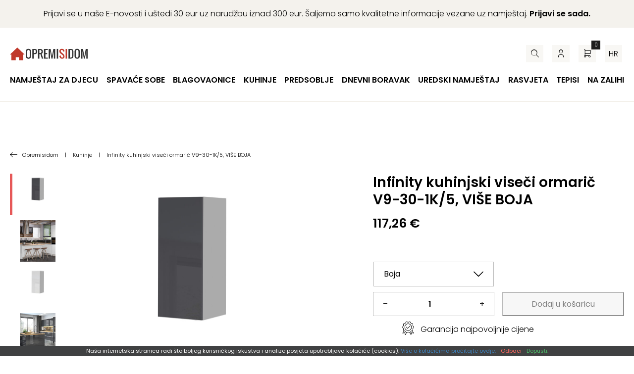

--- FILE ---
content_type: text/html; charset=UTF-8
request_url: https://www.opremisidom.com/hr/proizvod/infinity-kuhinjski-viseci-ormaric-v9-30-1k-5-vise-boja/
body_size: 31160
content:
<!DOCTYPE html><!--[if IE]><html lang="hr" class="iefix"><![endif]--><!--[if !IE]>--><html lang="hr"><!--<![endif]-->
<head>
<meta http-equiv="X-UA-Compatible" content="IE=edge" /><meta charset="UTF-8" /><meta name="viewport" content="width=device-width, initial-scale=1.0" />
    <title>Infinity kuhinjski viseči ormarič V9-30-1K/5, VIŠE BOJA - Opremisidom</title>
	<link rel="apple-touch-icon" sizes="180x180" href="/apple-touch-icon.png"> <link rel="icon" type="image/png" sizes="32x32" href="https://www.opremisidom.com/wp-content/themes/opremisidom/img/favicons/favicon-32x32.png"> <link rel="icon" type="image/png" sizes="16x16" href="https://www.opremisidom.com/wp-content/themes/opremisidom/img/favicons/favicon-16x16.png"> <link rel="manifest" href="https://www.opremisidom.com/wp-content/themes/opremisidom/img/favicons/site.webmanifest"> <link rel="mask-icon" href="https://www.opremisidom.com/wp-content/themes/opremisidom/img/favicons/safari-pinned-tab.svg" color="#5bbad5"> <link rel="shortcut icon" href="/favicon.ico"> <meta name="msapplication-TileColor" content="#da532c"><meta name="msapplication-config" content="https://www.opremisidom.com/wp-content/themes/opremisidom/img/favicons/browserconfig.xml"> <meta name="theme-color" content="#ffffff">
<meta name='robots' content='index, follow, max-image-preview:large, max-snippet:-1, max-video-preview:-1' />
<link rel="alternate" hreflang="sl" href="https://www.opremisidom.com/izdelek/kuhinjska-zgornja-omarica-infinity-v9-30-1k-5-vec-barv/" />
<link rel="alternate" hreflang="hr" href="https://www.opremisidom.com/hr/proizvod/infinity-kuhinjski-viseci-ormaric-v9-30-1k-5-vise-boja/" />
<link rel="alternate" hreflang="x-default" href="https://www.opremisidom.com/izdelek/kuhinjska-zgornja-omarica-infinity-v9-30-1k-5-vec-barv/" />

	
	<meta name="description" content="Infinity kuhinjski gornji viseći ormarić. Korpus je izrađen od ploče debljine 18 mm u bijeloj boji, a fronte su izrađene od MDF-mediapana i lakirane" />
	<link rel="canonical" href="https://www.opremisidom.com/hr/proizvod/infinity-kuhinjski-viseci-ormaric-v9-30-1k-5-vise-boja/" />
	<meta property="og:locale" content="hr_HR" />
	<meta property="og:type" content="article" />
	<meta property="og:title" content="Infinity kuhinjski viseči ormarič V9-30-1K/5, VIŠE BOJA - Opremisidom" />
	<meta property="og:description" content="Infinity kuhinjski gornji viseći ormarić. Korpus je izrađen od ploče debljine 18 mm u bijeloj boji, a fronte su izrađene od MDF-mediapana i lakirane" />
	<meta property="og:url" content="https://www.opremisidom.com/hr/proizvod/infinity-kuhinjski-viseci-ormaric-v9-30-1k-5-vise-boja/" />
	<meta property="og:site_name" content="Opremisidom" />
	<meta property="article:publisher" content="https://www.facebook.com/opremisidomSLO" />
	<meta property="article:modified_time" content="2024-06-10T06:38:32+00:00" />
	<meta property="og:image" content="https://www.opremisidom.com/wp-content/uploads/2022/06/V7-30-1K-59-279.jpg" />
	<meta property="og:image:width" content="1000" />
	<meta property="og:image:height" content="1000" />
	<meta property="og:image:type" content="image/jpeg" />
	<meta name="twitter:card" content="summary_large_image" />
	<meta name="twitter:site" content="@opremisidom" />
	<script type="application/ld+json" class="yoast-schema-graph">{"@context":"https://schema.org","@graph":[{"@type":"WebPage","@id":"https://www.opremisidom.com/hr/proizvod/infinity-kuhinjski-viseci-ormaric-v9-30-1k-5-vise-boja/","url":"https://www.opremisidom.com/hr/proizvod/infinity-kuhinjski-viseci-ormaric-v9-30-1k-5-vise-boja/","name":"Infinity kuhinjski viseči ormarič V9-30-1K/5, VIŠE BOJA - Opremisidom","isPartOf":{"@id":"https://www.opremisidom.com/hr/#website"},"primaryImageOfPage":{"@id":"https://www.opremisidom.com/hr/proizvod/infinity-kuhinjski-viseci-ormaric-v9-30-1k-5-vise-boja/#primaryimage"},"image":{"@id":"https://www.opremisidom.com/hr/proizvod/infinity-kuhinjski-viseci-ormaric-v9-30-1k-5-vise-boja/#primaryimage"},"thumbnailUrl":"https://www.opremisidom.com/wp-content/uploads/2022/06/V7-30-1K-59-279.jpg","datePublished":"2022-06-29T15:00:50+00:00","dateModified":"2024-06-10T06:38:32+00:00","description":"Infinity kuhinjski gornji viseći ormarić. Korpus je izrađen od ploče debljine 18 mm u bijeloj boji, a fronte su izrađene od MDF-mediapana i lakirane","breadcrumb":{"@id":"https://www.opremisidom.com/hr/proizvod/infinity-kuhinjski-viseci-ormaric-v9-30-1k-5-vise-boja/#breadcrumb"},"inLanguage":"hr","potentialAction":[{"@type":"ReadAction","target":["https://www.opremisidom.com/hr/proizvod/infinity-kuhinjski-viseci-ormaric-v9-30-1k-5-vise-boja/"]}]},{"@type":"ImageObject","inLanguage":"hr","@id":"https://www.opremisidom.com/hr/proizvod/infinity-kuhinjski-viseci-ormaric-v9-30-1k-5-vise-boja/#primaryimage","url":"https://www.opremisidom.com/wp-content/uploads/2022/06/V7-30-1K-59-279.jpg","contentUrl":"https://www.opremisidom.com/wp-content/uploads/2022/06/V7-30-1K-59-279.jpg","width":1000,"height":1000,"caption":"Infinity kuhinjski gornji ormarič V7-30-1K/5, VIŠE BOJA"},{"@type":"BreadcrumbList","@id":"https://www.opremisidom.com/hr/proizvod/infinity-kuhinjski-viseci-ormaric-v9-30-1k-5-vise-boja/#breadcrumb","itemListElement":[{"@type":"ListItem","position":1,"name":"Home","item":"https://www.opremisidom.com/hr/"},{"@type":"ListItem","position":2,"name":"Trgovina","item":"https://www.opremisidom.com/hr/trgovina/"},{"@type":"ListItem","position":3,"name":"Infinity kuhinjski viseči ormarič V9-30-1K/5, VIŠE BOJA"}]},{"@type":"WebSite","@id":"https://www.opremisidom.com/hr/#website","url":"https://www.opremisidom.com/hr/","name":"Opremisidom","description":"opremisidom - Namještaj - Djećje sobe, Spavaće sobe, Tepisi i još puno više","potentialAction":[{"@type":"SearchAction","target":{"@type":"EntryPoint","urlTemplate":"https://www.opremisidom.com/hr/?s={search_term_string}"},"query-input":{"@type":"PropertyValueSpecification","valueRequired":true,"valueName":"search_term_string"}}],"inLanguage":"hr"}]}</script>
	


<link rel='dns-prefetch' href='//www.googletagmanager.com' />
<link rel='stylesheet' id='eu-vat-for-woocommerce-checkout-eu-vat-field-block-css' href='https://www.opremisidom.com/wp-content/plugins/eu-vat-for-woocommerce/includes/blocks/build/style-eu-vat-for-woocommerce-checkout-eu-vat-field-block.css' type='text/css' media='all' />
<link rel='stylesheet' id='eu-vat-for-woocommerce-blocks-integration-css' href='https://www.opremisidom.com/wp-content/plugins/eu-vat-for-woocommerce/includes/blocks/build/style-index.css' type='text/css' media='all' />
<style id='safe-svg-svg-icon-style-inline-css' type='text/css'>
.safe-svg-cover{text-align:center}.safe-svg-cover .safe-svg-inside{display:inline-block;max-width:100%}.safe-svg-cover svg{fill:currentColor;height:100%;max-height:100%;max-width:100%;width:100%}

</style>
<link rel='stylesheet' id='wp-bootstrap-blocks-styles-css' href='https://www.opremisidom.com/wp-content/plugins/wp-bootstrap-blocks/build/style-index.css' type='text/css' media='all' />
<style id='woocommerce-inline-inline-css' type='text/css'>
.woocommerce form .form-row .required { visibility: visible; }
</style>
<link rel='stylesheet' id='theme-fonts-css' href='https://www.opremisidom.com/wp-content/themes/opremisidom/css/fonts.css?v=20251201' type='text/css' media='all' />
<link rel='stylesheet' id='theme-grid-css' href='https://www.opremisidom.com/wp-content/themes/opremisidom/css/grid.css?v=20251201' type='text/css' media='all' />
<link rel='stylesheet' id='theme-colors-css' href='https://www.opremisidom.com/wp-content/themes/opremisidom/css/colors.css?v=20251201' type='text/css' media='all' />
<link rel='stylesheet' id='theme-woocommerce-css' href='https://www.opremisidom.com/wp-content/themes/opremisidom/css/woocommerce.css?v=20251201' type='text/css' media='all' />
<link rel='stylesheet' id='styles-css' href='https://www.opremisidom.com/wp-content/themes/opremisidom/style.css?v=20251201' type='text/css' media='all' />
<link rel='stylesheet' id='swiper-css' href='https://www.opremisidom.com/wp-content/themes/opremisidom/css/swiper.css?v=20251201' type='text/css' media='all' />
<link rel='stylesheet' id='photoswipe-css-css' href='https://www.opremisidom.com/wp-content/themes/opremisidom/css/photoswipe.css?v=20251201' type='text/css' media='all' />
<script type="text/javascript" id="wpml-cookie-js-extra">
/* <![CDATA[ */
var wpml_cookies = {"wp-wpml_current_language":{"value":"hr","expires":1,"path":"\/"}};
var wpml_cookies = {"wp-wpml_current_language":{"value":"hr","expires":1,"path":"\/"}};
/* ]]> */
</script>
<script type="text/javascript" src="https://www.opremisidom.com/wp-content/plugins/sitepress-multilingual-cms/res/js/cookies/language-cookie.js" id="wpml-cookie-js" defer="defer" data-wp-strategy="defer"></script>
<script type="text/javascript" id="wfco-utm-tracking-js-extra">
/* <![CDATA[ */
var wffnUtm = {"utc_offset":"60","site_url":"https:\/\/www.opremisidom.com","genericParamEvents":"{\"user_roles\":\"guest\",\"plugin\":\"Funnel Builder\"}","cookieKeys":["flt","timezone","is_mobile","browser","fbclid","gclid","referrer","fl_url","utm_source","utm_medium","utm_campaign","utm_term","utm_content"],"excludeDomain":["paypal.com","klarna.com","quickpay.net"]};
/* ]]> */
</script>
<script type="text/javascript" src="https://www.opremisidom.com/wp-content/plugins/wp-marketing-automations/woofunnels/assets/js/utm-tracker.min.js" id="wfco-utm-tracking-js" defer="defer" data-wp-strategy="defer"></script>
<script type="text/javascript" id="google-analytics-opt-out-js-after">
/* <![CDATA[ */
			var gaProperty = 'G-7WNGYWXM0G';
			var disableStr = 'ga-disable-' + gaProperty;
			if ( document.cookie.indexOf( disableStr + '=true' ) > -1 ) {
				window[disableStr] = true;
			}
			function gaOptout() {
				document.cookie = disableStr + '=true; expires=Thu, 31 Dec 2099 23:59:59 UTC; path=/';
				window[disableStr] = true;
			}
/* ]]> */
</script>
<script type="text/javascript" async src="https://www.googletagmanager.com/gtag/js?id=G-7WNGYWXM0G" id="google-tag-manager-js"></script>
<script type="text/javascript" id="google-tag-manager-js-after">
/* <![CDATA[ */
		window.dataLayer = window.dataLayer || [];
		function gtag(){dataLayer.push(arguments);}
		gtag('js', new Date());
		gtag('set', 'developer_id.dOGY3NW', true);

		gtag('config', 'G-7WNGYWXM0G', {
			'allow_google_signals': true,
			'link_attribution': true,
			'anonymize_ip': true,
			'linker':{
				'domains': [],
				'allow_incoming': false,
			},
			'custom_map': {
				'dimension1': 'logged_in'
			},
			'logged_in': 'no'
		} );

		
		
/* ]]> */
</script>
<script type="text/javascript" src="https://www.opremisidom.com/wp-includes/js/jquery/jquery.min.js" id="jquery-core-js"></script>
<script type="text/javascript" src="https://www.opremisidom.com/wp-includes/js/jquery/jquery-migrate.min.js" id="jquery-migrate-js"></script>
<script type="text/javascript" src="https://www.opremisidom.com/wp-content/plugins/woocommerce/assets/js/jquery-blockui/jquery.blockUI.min.js" id="jquery-blockui-js" defer="defer" data-wp-strategy="defer"></script>
<script type="text/javascript" id="wc-add-to-cart-js-extra">
/* <![CDATA[ */
var wc_add_to_cart_params = {"ajax_url":"\/wp-admin\/admin-ajax.php?lang=hr","wc_ajax_url":"\/hr\/?wc-ajax=%%endpoint%%","i18n_view_cart":"Vidi ko\u0161aricu","cart_url":"https:\/\/www.opremisidom.com\/hr\/kosarica\/","is_cart":"","cart_redirect_after_add":"no"};
/* ]]> */
</script>
<script type="text/javascript" src="https://www.opremisidom.com/wp-content/plugins/woocommerce/assets/js/frontend/add-to-cart.min.js" id="wc-add-to-cart-js" defer="defer" data-wp-strategy="defer"></script>
<script type="text/javascript" id="wc-single-product-js-extra">
/* <![CDATA[ */
var wc_single_product_params = {"i18n_required_rating_text":"Molimo odaberite svoju ocjenu","i18n_rating_options":["1 od 5 zvjezdica","2 od 5 zvjezdica","3 od 5 zvjezdica","4 od 5 zvjezdica","5 od 5 zvjezdica"],"i18n_product_gallery_trigger_text":"Prikaz galerije slika preko cijelog zaslona","review_rating_required":"yes","flexslider":{"rtl":false,"animation":"slide","smoothHeight":true,"directionNav":false,"controlNav":"thumbnails","slideshow":false,"animationSpeed":500,"animationLoop":false,"allowOneSlide":false},"zoom_enabled":"","zoom_options":[],"photoswipe_enabled":"","photoswipe_options":{"shareEl":false,"closeOnScroll":false,"history":false,"hideAnimationDuration":0,"showAnimationDuration":0},"flexslider_enabled":""};
/* ]]> */
</script>
<script type="text/javascript" src="https://www.opremisidom.com/wp-content/plugins/woocommerce/assets/js/frontend/single-product.min.js" id="wc-single-product-js" defer="defer" data-wp-strategy="defer"></script>
<script type="text/javascript" src="https://www.opremisidom.com/wp-content/plugins/woocommerce/assets/js/js-cookie/js.cookie.min.js" id="js-cookie-js" defer="defer" data-wp-strategy="defer"></script>
<script type="text/javascript" id="woocommerce-js-extra">
/* <![CDATA[ */
var woocommerce_params = {"ajax_url":"\/wp-admin\/admin-ajax.php?lang=hr","wc_ajax_url":"\/hr\/?wc-ajax=%%endpoint%%","i18n_password_show":"Prika\u017ei lozinku","i18n_password_hide":"Sakrij lozinku"};
/* ]]> */
</script>
<script type="text/javascript" src="https://www.opremisidom.com/wp-content/plugins/woocommerce/assets/js/frontend/woocommerce.min.js" id="woocommerce-js" defer="defer" data-wp-strategy="defer"></script>
<script type="text/javascript" id="woocommerce-photo-reviews-script-js-extra">
/* <![CDATA[ */
var woocommerce_photo_reviews_params = {"ajaxurl":"https:\/\/www.opremisidom.com\/wp-admin\/admin-ajax.php","text_load_more":"Load more","text_loading":"Loading...","i18n_required_rating_text":"Please select a rating.","i18n_required_comment_text":"Please enter your comment.","i18n_minimum_comment_text":"Please enter your comment not less than 0 character.","i18n_required_name_text":"Please enter your name.","i18n_required_email_text":"Please enter your email.","warning_gdpr":"Please agree with our term and policy.","max_files":"5","upload_allow":["image\/jpg","image\/jpeg","image\/bmp","image\/png","image\/webp","image\/gif","video\/mp4","video\/webm","video\/quicktime"],"max_file_size":"2000","required_image":"off","enable_photo":"on","warning_required_image":"Please upload at least one image for your review!","warning_max_files":"You can only upload maximum of 5 files.","warning_upload_allow":"'%file_name%' is not an allowed file type.","warning_max_file_size":"The size of '%file_name%' is greater than 2000 kB.","default_comments_page":"newest","comments_per_page":"50","sort":"1","display":"2","masonry_popup":"review","pagination_ajax":"","loadmore_button":"","allow_empty_comment":"","minimum_comment_length":"0","container":".commentlist","wrap_filters":"wcpr-filter-container wcpr-filter-style-normal","comments_container_id":"comments","nonce":"3dba69e957","grid_class":"wcpr-grid wcpr-masonry-3-col wcpr-masonry-popup-review wcpr-enable-box-shadow","i18n_image_caption":"Caption for this image","image_caption_enable":"","restrict_number_of_reviews":"","wc_ajax_url":"\/hr\/?wc-ajax=%%endpoint%%","review_rating_required":"yes"};
/* ]]> */
</script>
<script type="text/javascript" src="https://www.opremisidom.com/wp-content/plugins/woocommerce-photo-reviews/js/script.min.js" id="woocommerce-photo-reviews-script-js"></script>
<script type="text/javascript" id="wffn-tracking-js-extra">
/* <![CDATA[ */
var wffnTracking = {"pixel":{"id":"438078766600718","settings":{"page_view":"1","view_content":"1"},"data":[],"conversion_api":false,"fb_advanced":[],"content_data":{"content_type":"variable","user_role":"guest","event_url":"https:\/\/www.opremisidom.com\/hr\/proizvod\/infinity-kuhinjski-viseci-ormaric-v9-30-1k-5-vise-boja\/","category_name":"Jela, Jela Kuhinje, Kuhinja Infinity, Kuhinje, Kuhinje po mjeri, Kuhinje s otokom, Kuhinjski Elementi - Ormari\u0107i, Kuhinjski ormari\u0107i sa vratima, Kutne Kuhinje | Besplatna Dostava, Vise\u0107i kuhinjski elementi - ormari\u0107i","currency":"EUR","value":"110.19","content_name":"Infinity kuhinjski vise\u010di ormari\u010d V9-30-1K\/5, VI\u0160E BOJA","content_ids":["304396"],"product_price":"110.19","post_id":304396,"contents":[{"id":"304396","quantity":1}],"traffic_source":"direct","landing_page":""}},"ga":{"id":"","settings":{"page_view":""},"data":[]},"gad":{"id":"","labels":"","settings":{"page_view":""},"data":[]},"tiktok":{"id":"","settings":{"page_view":""},"data":[],"advanced":[]},"pint":{"id":"","settings":{"page_view":""},"data":[]},"snapchat":{"id":"","settings":{"page_view":"","user_email":""},"data":[]},"ajax_endpoint":"https:\/\/www.opremisidom.com\/wp-admin\/admin-ajax.php","restUrl":"https:\/\/www.opremisidom.com\/hr\/wp-json\/wffn\/front","pending_events":[],"is_ajax_mode":"1","should_render":"1","is_delay":"0"};
/* ]]> */
</script>
<script type="text/javascript" src="https://www.opremisidom.com/wp-content/plugins/funnel-builder/assets/live/js/tracks.min.js" id="wffn-tracking-js" defer="defer" data-wp-strategy="defer"></script>
<script type="text/javascript" id="wc-cart-fragments-js-extra">
/* <![CDATA[ */
var wc_cart_fragments_params = {"ajax_url":"\/wp-admin\/admin-ajax.php?lang=hr","wc_ajax_url":"\/hr\/?wc-ajax=%%endpoint%%","cart_hash_key":"wc_cart_hash_7b75e098bd881424b874bb20e5010942-hr","fragment_name":"wc_fragments_7b75e098bd881424b874bb20e5010942","request_timeout":"5000"};
/* ]]> */
</script>
<script type="text/javascript" src="https://www.opremisidom.com/wp-content/plugins/woocommerce/assets/js/frontend/cart-fragments.min.js" id="wc-cart-fragments-js" defer="defer" data-wp-strategy="defer"></script>
				
<!-- This website runs the Product Feed PRO for WooCommerce by AdTribes.io plugin - version woocommercesea_option_installed_version -->
	<noscript><style>.woocommerce-product-gallery{ opacity: 1 !important; }</style></noscript>
	<style type="text/css" id="filter-everything-inline-css">.wpc-orderby-select{width:100%}.wpc-filters-open-button-container{display:none}.wpc-debug-message{padding:16px;font-size:14px;border:1px dashed #ccc;margin-bottom:20px}.wpc-debug-title{visibility:hidden}.wpc-button-inner,.wpc-chip-content{display:flex;align-items:center}.wpc-icon-html-wrapper{position:relative;margin-right:10px;top:2px}.wpc-icon-html-wrapper span{display:block;height:1px;width:18px;border-radius:3px;background:#2c2d33;margin-bottom:4px;position:relative}span.wpc-icon-line-1:after,span.wpc-icon-line-2:after,span.wpc-icon-line-3:after{content:"";display:block;width:3px;height:3px;border:1px solid #2c2d33;background-color:#fff;position:absolute;top:-2px;box-sizing:content-box}span.wpc-icon-line-3:after{border-radius:50%;left:2px}span.wpc-icon-line-1:after{border-radius:50%;left:5px}span.wpc-icon-line-2:after{border-radius:50%;left:12px}body .wpc-filters-open-button-container a.wpc-filters-open-widget,body .wpc-filters-open-button-container a.wpc-open-close-filters-button{display:inline-block;text-align:left;border:1px solid #2c2d33;border-radius:2px;line-height:1.5;padding:7px 12px;background-color:transparent;color:#2c2d33;box-sizing:border-box;text-decoration:none!important;font-weight:400;transition:none;position:relative}@media screen and (max-width:768px){.wpc_show_bottom_widget .wpc-filters-open-button-container,.wpc_show_open_close_button .wpc-filters-open-button-container{display:block}.wpc_show_bottom_widget .wpc-filters-open-button-container{margin-top:1em;margin-bottom:1em}}</style>
<!--[if IE]><script src="https://www.opremisidom.com/wp-content/themes/opremisidom/js/html5.min.js"></script><link rel="stylesheet" id="iefix-css"  href="https://www.opremisidom.com/wp-content/themes/opremisidom/css/iefix.css" type="text/css" /><![endif]-->
<!-- Meta Pixel Code -->
<script>
!function(f,b,e,v,n,t,s)
{if(f.fbq)return;n=f.fbq=function(){n.callMethod?
n.callMethod.apply(n,arguments):n.queue.push(arguments)};
if(!f._fbq)f._fbq=n;n.push=n;n.loaded=!0;n.version='2.0';
n.queue=[];t=b.createElement(e);t.async=!0;
t.src=v;s=b.getElementsByTagName(e)[0];
s.parentNode.insertBefore(t,s)}(window, document,'script',
'https://connect.facebook.net/en_US/fbevents.js');
fbq('init', '438078766600718');
fbq('track', 'PageView');
</script>
<noscript><img height="1" width="1" style="display:none"
src="https://www.facebook.com/tr?id=438078766600718&ev=PageView&noscript=1"
/></noscript>
<!-- End Meta Pixel Code -->
<link rel="preload" as="font" href="https://www.opremisidom.com/wp-content/themes/opremisidom/fonts/icon-font.woff2?46280465" type="font/woff2" crossorigin="anonymous">
<style>.swiper-wrapper {display: flex;}.swiper{overflow: hidden;}</style>
<script type="text/javascript">
    (function(c,l,a,r,i,t,y){
        c[a]=c[a]||function(){(c[a].q=c[a].q||[]).push(arguments)};
        t=l.createElement(r);t.async=1;t.src="https://www.clarity.ms/tag/"+i;
        y=l.getElementsByTagName(r)[0];y.parentNode.insertBefore(t,y);
    })(window, document, "clarity", "script", "npo3kzmr3b");
</script>
<link rel="stylesheet" id="asp-basic" href="https://www.opremisidom.com/wp-content/cache/asp/style.basic-ho-is-po-no-da-au-se-co-au-se-is.css?mq=t772AF" media="all" /><style id='asp-instance-2'>div[id*='ajaxsearchpro2_'] div.asp_loader,div[id*='ajaxsearchpro2_'] div.asp_loader *{box-sizing:border-box !important;margin:0;padding:0;box-shadow:none}div[id*='ajaxsearchpro2_'] div.asp_loader{box-sizing:border-box;display:flex;flex:0 1 auto;flex-direction:column;flex-grow:0;flex-shrink:0;flex-basis:28px;max-width:100%;max-height:100%;align-items:center;justify-content:center}div[id*='ajaxsearchpro2_'] div.asp_loader-inner{width:100%;margin:0 auto;text-align:center;height:100%}@-webkit-keyframes scale{0%{-webkit-transform:scale(1);transform:scale(1);opacity:1}45%{-webkit-transform:scale(0.1);transform:scale(0.1);opacity:0.7}80%{-webkit-transform:scale(1);transform:scale(1);opacity:1}}@keyframes scale{0%{-webkit-transform:scale(1);transform:scale(1);opacity:1}45%{-webkit-transform:scale(0.1);transform:scale(0.1);opacity:0.7}80%{-webkit-transform:scale(1);transform:scale(1);opacity:1}}div[id*='ajaxsearchpro2_'] div.asp_ball-pulse>div:nth-child(0){-webkit-animation:scale 0.75s -0.36s infinite cubic-bezier(.2,.68,.18,1.08);animation:scale 0.75s -0.36s infinite cubic-bezier(.2,.68,.18,1.08)}div[id*='ajaxsearchpro2_'] div.asp_ball-pulse>div:nth-child(1){-webkit-animation:scale 0.75s -0.24s infinite cubic-bezier(.2,.68,.18,1.08);animation:scale 0.75s -0.24s infinite cubic-bezier(.2,.68,.18,1.08)}div[id*='ajaxsearchpro2_'] div.asp_ball-pulse>div:nth-child(2){-webkit-animation:scale 0.75s -0.12s infinite cubic-bezier(.2,.68,.18,1.08);animation:scale 0.75s -0.12s infinite cubic-bezier(.2,.68,.18,1.08)}div[id*='ajaxsearchpro2_'] div.asp_ball-pulse>div:nth-child(3){-webkit-animation:scale 0.75s 0s infinite cubic-bezier(.2,.68,.18,1.08);animation:scale 0.75s 0s infinite cubic-bezier(.2,.68,.18,1.08)}div[id*='ajaxsearchpro2_'] div.asp_ball-pulse>div{background-color:rgb(0,0,0);width:20%;height:20%;border-radius:100%;margin:0;margin-top:40%;margin-left:10%;float:left;-webkit-animation-fill-mode:both;animation-fill-mode:both;display:block;vertical-align:text-top}div[id*='ajaxsearchprores2_'] .asp_res_loader div.asp_loader,div[id*='ajaxsearchprores2_'] .asp_res_loader div.asp_loader *{box-sizing:border-box !important;margin:0;padding:0;box-shadow:none}div[id*='ajaxsearchprores2_'] .asp_res_loader div.asp_loader{box-sizing:border-box;display:flex;flex:0 1 auto;flex-direction:column;flex-grow:0;flex-shrink:0;flex-basis:28px;max-width:100%;max-height:100%;align-items:center;justify-content:center}div[id*='ajaxsearchprores2_'] .asp_res_loader div.asp_loader-inner{width:100%;margin:0 auto;text-align:center;height:100%}@-webkit-keyframes scale{0%{-webkit-transform:scale(1);transform:scale(1);opacity:1}45%{-webkit-transform:scale(0.1);transform:scale(0.1);opacity:0.7}80%{-webkit-transform:scale(1);transform:scale(1);opacity:1}}@keyframes scale{0%{-webkit-transform:scale(1);transform:scale(1);opacity:1}45%{-webkit-transform:scale(0.1);transform:scale(0.1);opacity:0.7}80%{-webkit-transform:scale(1);transform:scale(1);opacity:1}}div[id*='ajaxsearchprores2_'] .asp_res_loader div.asp_ball-pulse>div:nth-child(0){-webkit-animation:scale 0.75s -0.36s infinite cubic-bezier(.2,.68,.18,1.08);animation:scale 0.75s -0.36s infinite cubic-bezier(.2,.68,.18,1.08)}div[id*='ajaxsearchprores2_'] .asp_res_loader div.asp_ball-pulse>div:nth-child(1){-webkit-animation:scale 0.75s -0.24s infinite cubic-bezier(.2,.68,.18,1.08);animation:scale 0.75s -0.24s infinite cubic-bezier(.2,.68,.18,1.08)}div[id*='ajaxsearchprores2_'] .asp_res_loader div.asp_ball-pulse>div:nth-child(2){-webkit-animation:scale 0.75s -0.12s infinite cubic-bezier(.2,.68,.18,1.08);animation:scale 0.75s -0.12s infinite cubic-bezier(.2,.68,.18,1.08)}div[id*='ajaxsearchprores2_'] .asp_res_loader div.asp_ball-pulse>div:nth-child(3){-webkit-animation:scale 0.75s 0s infinite cubic-bezier(.2,.68,.18,1.08);animation:scale 0.75s 0s infinite cubic-bezier(.2,.68,.18,1.08)}div[id*='ajaxsearchprores2_'] .asp_res_loader div.asp_ball-pulse>div{background-color:rgb(0,0,0);width:20%;height:20%;border-radius:100%;margin:0;margin-top:40%;margin-left:10%;float:left;-webkit-animation-fill-mode:both;animation-fill-mode:both;display:block;vertical-align:text-top}#ajaxsearchpro2_1 div.asp_loader,#ajaxsearchpro2_2 div.asp_loader,#ajaxsearchpro2_1 div.asp_loader *,#ajaxsearchpro2_2 div.asp_loader *{box-sizing:border-box !important;margin:0;padding:0;box-shadow:none}#ajaxsearchpro2_1 div.asp_loader,#ajaxsearchpro2_2 div.asp_loader{box-sizing:border-box;display:flex;flex:0 1 auto;flex-direction:column;flex-grow:0;flex-shrink:0;flex-basis:28px;max-width:100%;max-height:100%;align-items:center;justify-content:center}#ajaxsearchpro2_1 div.asp_loader-inner,#ajaxsearchpro2_2 div.asp_loader-inner{width:100%;margin:0 auto;text-align:center;height:100%}@-webkit-keyframes scale{0%{-webkit-transform:scale(1);transform:scale(1);opacity:1}45%{-webkit-transform:scale(0.1);transform:scale(0.1);opacity:0.7}80%{-webkit-transform:scale(1);transform:scale(1);opacity:1}}@keyframes scale{0%{-webkit-transform:scale(1);transform:scale(1);opacity:1}45%{-webkit-transform:scale(0.1);transform:scale(0.1);opacity:0.7}80%{-webkit-transform:scale(1);transform:scale(1);opacity:1}}#ajaxsearchpro2_1 div.asp_ball-pulse>div:nth-child(0),#ajaxsearchpro2_2 div.asp_ball-pulse>div:nth-child(0){-webkit-animation:scale 0.75s -0.36s infinite cubic-bezier(.2,.68,.18,1.08);animation:scale 0.75s -0.36s infinite cubic-bezier(.2,.68,.18,1.08)}#ajaxsearchpro2_1 div.asp_ball-pulse>div:nth-child(1),#ajaxsearchpro2_2 div.asp_ball-pulse>div:nth-child(1){-webkit-animation:scale 0.75s -0.24s infinite cubic-bezier(.2,.68,.18,1.08);animation:scale 0.75s -0.24s infinite cubic-bezier(.2,.68,.18,1.08)}#ajaxsearchpro2_1 div.asp_ball-pulse>div:nth-child(2),#ajaxsearchpro2_2 div.asp_ball-pulse>div:nth-child(2){-webkit-animation:scale 0.75s -0.12s infinite cubic-bezier(.2,.68,.18,1.08);animation:scale 0.75s -0.12s infinite cubic-bezier(.2,.68,.18,1.08)}#ajaxsearchpro2_1 div.asp_ball-pulse>div:nth-child(3),#ajaxsearchpro2_2 div.asp_ball-pulse>div:nth-child(3){-webkit-animation:scale 0.75s 0s infinite cubic-bezier(.2,.68,.18,1.08);animation:scale 0.75s 0s infinite cubic-bezier(.2,.68,.18,1.08)}#ajaxsearchpro2_1 div.asp_ball-pulse>div,#ajaxsearchpro2_2 div.asp_ball-pulse>div{background-color:rgb(0,0,0);width:20%;height:20%;border-radius:100%;margin:0;margin-top:40%;margin-left:10%;float:left;-webkit-animation-fill-mode:both;animation-fill-mode:both;display:block;vertical-align:text-top}@-webkit-keyframes asp_an_fadeInDown{0%{opacity:0;-webkit-transform:translateY(-20px)}100%{opacity:1;-webkit-transform:translateY(0)}}@keyframes asp_an_fadeInDown{0%{opacity:0;transform:translateY(-20px)}100%{opacity:1;transform:translateY(0)}}.asp_an_fadeInDown{-webkit-animation-name:asp_an_fadeInDown;animation-name:asp_an_fadeInDown}div.asp_r.asp_r_2,div.asp_r.asp_r_2 *,div.asp_m.asp_m_2,div.asp_m.asp_m_2 *,div.asp_s.asp_s_2,div.asp_s.asp_s_2 *{-webkit-box-sizing:content-box;-moz-box-sizing:content-box;-ms-box-sizing:content-box;-o-box-sizing:content-box;box-sizing:content-box;border:0;border-radius:0;text-transform:none;text-shadow:none;box-shadow:none;text-decoration:none;text-align:left;letter-spacing:normal}div.asp_r.asp_r_2,div.asp_m.asp_m_2,div.asp_s.asp_s_2{-webkit-box-sizing:border-box;-moz-box-sizing:border-box;-ms-box-sizing:border-box;-o-box-sizing:border-box;box-sizing:border-box}div.asp_r.asp_r_2,div.asp_r.asp_r_2 *,div.asp_m.asp_m_2,div.asp_m.asp_m_2 *,div.asp_s.asp_s_2,div.asp_s.asp_s_2 *{padding:0;margin:0}.wpdreams_clear{clear:both}.asp_w_container_2{width:100%}div.asp_m.asp_m_2{width:100%;height:auto;max-height:none;border-radius:5px;background:#d1eaff;margin-top:0;margin-bottom:0;background-image:-moz-radial-gradient(center,ellipse cover,rgb(255,255,255),rgb(255,255,255));background-image:-webkit-gradient(radial,center center,0px,center center,100%,rgb(255,255,255),rgb(255,255,255));background-image:-webkit-radial-gradient(center,ellipse cover,rgb(255,255,255),rgb(255,255,255));background-image:-o-radial-gradient(center,ellipse cover,rgb(255,255,255),rgb(255,255,255));background-image:-ms-radial-gradient(center,ellipse cover,rgb(255,255,255),rgb(255,255,255));background-image:radial-gradient(ellipse at center,rgb(255,255,255),rgb(255,255,255));overflow:hidden;border:1px none rgb(0,0,0);border-radius:0;box-shadow:0 10px 18px -13px rgba(228,228,228,1)}div.asp_m.asp_m_2 .probox{margin:0;height:35px;background:transparent;border:0 solid rgb(255,255,255);border-radius:0;box-shadow:0 -1px 0 0 #b9b9b9 inset}p[id*=asp-try-2]{color:rgb(85,85,85) !important;display:block}div.asp_main_container+[id*=asp-try-2]{width:100%}p[id*=asp-try-2] a{color:rgb(255,181,86) !important}p[id*=asp-try-2] a:after{color:rgb(85,85,85) !important;display:inline;content:','}p[id*=asp-try-2] a:last-child:after{display:none}div.asp_m.asp_m_2 .probox .proinput{font-weight:normal;font-family:"Butler","Times New Roman","serif";color:rgb(142,142,142);font-size:2.5rem;line-height:3.0rem;text-shadow:none;line-height:normal;flex-grow:1;order:5;margin:0 0 0 10px;padding:0 5px}div.asp_m.asp_m_2 .probox .proinput input.orig{font-weight:normal;font-family:"Butler","Times New Roman","serif";color:rgb(142,142,142);font-size:2.5rem;line-height:3.0rem;text-shadow:none;line-height:normal;border:0;box-shadow:none;height:35px;position:relative;z-index:2;padding:0 !important;padding-top:2px !important;margin:-1px 0 0 -4px !important;width:100%;background:transparent !important}div.asp_m.asp_m_2 .probox .proinput input.autocomplete{font-weight:normal;font-family:"Butler","Times New Roman","serif";color:rgb(142,142,142);font-size:2.5rem;line-height:3.0rem;text-shadow:none;line-height:normal;opacity:0.25;height:35px;display:block;position:relative;z-index:1;padding:0 !important;margin:-1px 0 0 -4px !important;margin-top:-35px !important;width:100%;background:transparent !important}.rtl div.asp_m.asp_m_2 .probox .proinput input.orig,.rtl div.asp_m.asp_m_2 .probox .proinput input.autocomplete{font-weight:normal;font-family:"Butler","Times New Roman","serif";color:rgb(142,142,142);font-size:2.5rem;line-height:3.0rem;text-shadow:none;line-height:normal;direction:rtl;text-align:right}.rtl div.asp_m.asp_m_2 .probox .proinput{margin-right:2px}.rtl div.asp_m.asp_m_2 .probox .proloading,.rtl div.asp_m.asp_m_2 .probox .proclose{order:3}div.asp_m.asp_m_2 .probox .proinput input.orig::-webkit-input-placeholder{font-weight:normal;font-family:"Butler","Times New Roman","serif";color:rgb(142,142,142);font-size:2.5rem;text-shadow:none;opacity:0.85}div.asp_m.asp_m_2 .probox .proinput input.orig::-moz-placeholder{font-weight:normal;font-family:"Butler","Times New Roman","serif";color:rgb(142,142,142);font-size:2.5rem;text-shadow:none;opacity:0.85}div.asp_m.asp_m_2 .probox .proinput input.orig:-ms-input-placeholder{font-weight:normal;font-family:"Butler","Times New Roman","serif";color:rgb(142,142,142);font-size:2.5rem;text-shadow:none;opacity:0.85}div.asp_m.asp_m_2 .probox .proinput input.orig:-moz-placeholder{font-weight:normal;font-family:"Butler","Times New Roman","serif";color:rgb(142,142,142);font-size:2.5rem;text-shadow:none;opacity:0.85;line-height:normal !important}div.asp_m.asp_m_2 .probox .proinput input.autocomplete{font-weight:normal;font-family:"Butler","Times New Roman","serif";color:rgb(142,142,142);font-size:2.5rem;line-height:3.0rem;text-shadow:none;line-height:normal;border:0;box-shadow:none}div.asp_m.asp_m_2 .probox .proloading,div.asp_m.asp_m_2 .probox .proclose,div.asp_m.asp_m_2 .probox .promagnifier,div.asp_m.asp_m_2 .probox .prosettings{width:35px;height:35px;flex:0 0 35px;flex-grow:0;order:7;text-align:center}div.asp_m.asp_m_2 .probox .proclose svg{fill:rgb(254,254,254);background:rgb(51,51,51);box-shadow:0 0 0 2px rgba(255,255,255,0.9);border-radius:50%;box-sizing:border-box;margin-left:-10px;margin-top:-10px;padding:4px}div.asp_m.asp_m_2 .probox .proloading{width:35px;height:35px;min-width:35px;min-height:35px;max-width:35px;max-height:35px}div.asp_m.asp_m_2 .probox .proloading .asp_loader{width:31px;height:31px;min-width:31px;min-height:31px;max-width:31px;max-height:31px}div.asp_m.asp_m_2 .probox .promagnifier{width:auto;height:35px;flex:0 0 auto;order:7;-webkit-flex:0 0 auto;-webkit-order:7}div.asp_m.asp_m_2 .probox .promagnifier:focus-visible{outline:black outset}div.asp_m.asp_m_2 .probox .proloading .innericon,div.asp_m.asp_m_2 .probox .proclose .innericon,div.asp_m.asp_m_2 .probox .promagnifier .innericon,div.asp_m.asp_m_2 .probox .prosettings .innericon{text-align:center}div.asp_m.asp_m_2 .probox .promagnifier .innericon{display:block;width:35px;height:35px;float:right}div.asp_m.asp_m_2 .probox .promagnifier .asp_text_button{display:block;width:auto;height:35px;float:right;margin:0;padding:0 10px 0 2px;font-weight:normal;font-family:"Open Sans";color:rgba(51,51,51,1);font-size:15px;line-height:normal;text-shadow:none;line-height:35px}div.asp_m.asp_m_2 .probox .promagnifier .innericon svg{fill:rgb(0,0,0)}div.asp_m.asp_m_2 .probox .prosettings .innericon svg{fill:rgb(255,255,255)}div.asp_m.asp_m_2 .probox .promagnifier{width:35px;height:35px;background:transparent;background-position:center center;background-repeat:no-repeat;order:11;-webkit-order:11;float:right;border:0 solid rgb(0,0,0);border-radius:0;box-shadow:0 1pxpx 0 0 rgba(255,255,255,0.61) inset;cursor:pointer;background-size:100% 100%;background-position:center center;background-repeat:no-repeat;cursor:pointer}div.asp_m.asp_m_2 .probox .prosettings{width:35px;height:35px;background-image:-webkit-linear-gradient(185deg,rgb(190,76,70),rgb(190,76,70));background-image:-moz-linear-gradient(185deg,rgb(190,76,70),rgb(190,76,70));background-image:-o-linear-gradient(185deg,rgb(190,76,70),rgb(190,76,70));background-image:-ms-linear-gradient(185deg,rgb(190,76,70) 0,rgb(190,76,70) 100%);background-image:linear-gradient(185deg,rgb(190,76,70),rgb(190,76,70));background-position:center center;background-repeat:no-repeat;order:10;-webkit-order:10;float:right;border:0 solid rgb(104,174,199);border-radius:0;box-shadow:0 0 0 0 rgba(255,255,255,0.63);cursor:pointer;background-size:100% 100%;align-self:flex-end}div.asp_r.asp_r_2{position:absolute;z-index:11000;width:auto;margin:12px 0 0 0}div.asp_r.asp_r_2 .asp_nores{border:0 solid rgb(0,0,0);border-radius:0;box-shadow:0 5px 5px -5px #dfdfdf;padding:6px 12px 6px 12px;margin:0;font-weight:normal;font-family:inherit;color:rgba(74,74,74,1);font-size:1rem;line-height:1.2rem;text-shadow:none;font-weight:normal;background:rgb(255,255,255)}div.asp_r.asp_r_2 .asp_nores .asp_nores_kw_suggestions{color:rgba(234,67,53,1);font-weight:normal}div.asp_r.asp_r_2 .asp_nores .asp_keyword{padding:0 8px 0 0;cursor:pointer;color:rgba(20,84,169,1);font-weight:bold}div.asp_r.asp_r_2 .asp_results_top{background:rgb(255,255,255);border:1px none rgb(81,81,81);border-radius:0;padding:6px 12px 6px 12px;margin:0;text-align:center;font-weight:normal;font-family:"Open Sans";color:rgb(74,74,74);font-size:13px;line-height:16px;text-shadow:none}div.asp_r.asp_r_2 .results .item{height:auto;background:rgb(255,255,255)}div.asp_r.asp_r_2 .results .item.hovered{background-image:-moz-radial-gradient(center,ellipse cover,rgb(255,255,255),rgb(255,255,255));background-image:-webkit-gradient(radial,center center,0px,center center,100%,rgb(255,255,255),rgb(255,255,255));background-image:-webkit-radial-gradient(center,ellipse cover,rgb(255,255,255),rgb(255,255,255));background-image:-o-radial-gradient(center,ellipse cover,rgb(255,255,255),rgb(255,255,255));background-image:-ms-radial-gradient(center,ellipse cover,rgb(255,255,255),rgb(255,255,255));background-image:radial-gradient(ellipse at center,rgb(255,255,255),rgb(255,255,255))}div.asp_r.asp_r_2 .results .item .asp_image{background-size:contain;background-repeat:no-repeat}div.asp_r.asp_r_2 .results .item .asp_image img{object-fit:contain}div.asp_r.asp_r_2 .results .item .asp_item_overlay_img{background-size:contain;background-repeat:no-repeat}div.asp_r.asp_r_2 .results .item .asp_content{overflow:hidden;background:transparent;margin:0;padding:0 10px}div.asp_r.asp_r_2 .results .item .asp_content h3{margin:0;padding:0;display:inline-block;line-height:inherit;font-weight:bold;font-family:inherit;color:rgb(0,0,0);font-size:1.3rem;line-height:1.8rem;text-shadow:none}div.asp_r.asp_r_2 .results .item .asp_content h3 a{margin:0;padding:0;line-height:inherit;display:block;font-weight:bold;font-family:inherit;color:rgb(0,0,0);font-size:1.3rem;line-height:1.8rem;text-shadow:none}div.asp_r.asp_r_2 .results .item .asp_content h3 a:hover{font-weight:bold;font-family:inherit;color:rgb(0,0,0);font-size:1.3rem;line-height:1.8rem;text-shadow:none}div.asp_r.asp_r_2 .results .item div.etc{padding:0;font-size:13px;line-height:1.3em;margin-bottom:6px}div.asp_r.asp_r_2 .results .item .etc .asp_author{padding:0;font-weight:bold;font-family:inherit;color:rgba(161,161,161,1);font-size:1.3rem;line-height:1.8rem;text-shadow:none}div.asp_r.asp_r_2 .results .item .etc .asp_date{margin:0 0 0 10px;padding:0;font-weight:normal;font-family:inherit;color:rgba(173,173,173,1);font-size:1.3rem;line-height:1.8rem;text-shadow:none}div.asp_r.asp_r_2 .results .item div.asp_content{margin:0;padding:0;font-weight:normal;font-family:inherit;color:rgb(0,0,0);font-size:1.3rem;line-height:1.8rem;text-shadow:none}div.asp_r.asp_r_2 span.highlighted{font-weight:bold;color:rgba(217,49,43,1);background-color:rgba(238,238,238,1)}div.asp_r.asp_r_2 p.showmore{text-align:center;font-weight:normal;font-family:inherit;color:rgb(0,0,0);font-size:1.3rem;line-height:1.8rem;text-shadow:none}div.asp_r.asp_r_2 p.showmore a{font-weight:normal;font-family:inherit;color:rgb(0,0,0);font-size:1.3rem;line-height:1.8rem;text-shadow:none;padding:10px 5px;margin:0 auto;background:rgba(255,255,255,1);display:block;text-align:center}div.asp_r.asp_r_2 .asp_res_loader{background:rgb(255,255,255);height:200px;padding:10px}div.asp_r.asp_r_2.isotopic .asp_res_loader{background:rgba(255,255,255,0);}div.asp_r.asp_r_2 .asp_res_loader .asp_loader{height:200px;width:200px;margin:0 auto}div.asp_s.asp_s_2.searchsettings{direction:ltr;padding:0;background-image:-webkit-linear-gradient(185deg,rgb(190,76,70),rgb(190,76,70));background-image:-moz-linear-gradient(185deg,rgb(190,76,70),rgb(190,76,70));background-image:-o-linear-gradient(185deg,rgb(190,76,70),rgb(190,76,70));background-image:-ms-linear-gradient(185deg,rgb(190,76,70) 0,rgb(190,76,70) 100%);background-image:linear-gradient(185deg,rgb(190,76,70),rgb(190,76,70));box-shadow:none;;max-width:208px;z-index:2}div.asp_s.asp_s_2.searchsettings.asp_s{z-index:11001}div.asp_sb.asp_sb_2.searchsettings{max-width:none}div.asp_s.asp_s_2.searchsettings form{display:flex}div.asp_sb.asp_sb_2.searchsettings form{display:flex}div.asp_s.asp_s_2.searchsettings div.asp_option_label,div.asp_s.asp_s_2.searchsettings .asp_label{font-weight:bold;font-family:"Open Sans";color:rgb(255,255,255);font-size:12px;line-height:15px;text-shadow:none}div.asp_sb.asp_sb_2.searchsettings .asp_option_inner .asp_option_checkbox,div.asp_s.asp_s_2.searchsettings .asp_option_inner .asp_option_checkbox{background-image:-webkit-linear-gradient(180deg,rgb(34,34,34),rgb(69,72,77));background-image:-moz-linear-gradient(180deg,rgb(34,34,34),rgb(69,72,77));background-image:-o-linear-gradient(180deg,rgb(34,34,34),rgb(69,72,77));background-image:-ms-linear-gradient(180deg,rgb(34,34,34) 0,rgb(69,72,77) 100%);background-image:linear-gradient(180deg,rgb(34,34,34),rgb(69,72,77))}div.asp_sb.asp_sb_2.searchsettings .asp_option_inner .asp_option_checkbox:after,div.asp_s.asp_s_2.searchsettings .asp_option_inner .asp_option_checkbox:after{font-family:'asppsicons2';border:none;content:"\e800";display:block;position:absolute;top:0;left:0;font-size:11px;color:rgb(255,255,255);margin:1px 0 0 0 !important;line-height:17px;text-align:center;text-decoration:none;text-shadow:none}div.asp_sb.asp_sb_2.searchsettings .asp_sett_scroll,div.asp_s.asp_s_2.searchsettings .asp_sett_scroll{scrollbar-width:thin;scrollbar-color:rgba(0,0,0,0.5) transparent}div.asp_sb.asp_sb_2.searchsettings .asp_sett_scroll::-webkit-scrollbar,div.asp_s.asp_s_2.searchsettings .asp_sett_scroll::-webkit-scrollbar{width:7px}div.asp_sb.asp_sb_2.searchsettings .asp_sett_scroll::-webkit-scrollbar-track,div.asp_s.asp_s_2.searchsettings .asp_sett_scroll::-webkit-scrollbar-track{background:transparent}div.asp_sb.asp_sb_2.searchsettings .asp_sett_scroll::-webkit-scrollbar-thumb,div.asp_s.asp_s_2.searchsettings .asp_sett_scroll::-webkit-scrollbar-thumb{background:rgba(0,0,0,0.5);border-radius:5px;border:none}div.asp_s.asp_s_2.searchsettings .asp_sett_scroll{max-height:220px;overflow:auto}div.asp_sb.asp_sb_2.searchsettings .asp_sett_scroll{max-height:220px;overflow:auto}div.asp_s.asp_s_2.searchsettings fieldset{width:200px;min-width:200px;max-width:10000px}div.asp_sb.asp_sb_2.searchsettings fieldset{width:200px;min-width:200px;max-width:10000px}div.asp_s.asp_s_2.searchsettings fieldset legend{padding:0 0 0 10px;margin:0;background:transparent;font-weight:normal;font-family:"Open Sans";color:rgb(31,31,31);font-size:13px;line-height:15px;text-shadow:none}div.asp_r.asp_r_2.vertical{padding:4px;background:rgb(255,255,255);border-radius:3px;border:0 none rgba(0,0,0,1);border-radius:0;box-shadow:none;visibility:hidden;display:none}div.asp_r.asp_r_2.vertical .results{max-height:calc(100vh - 260px);overflow-x:hidden;overflow-y:auto}div.asp_r.asp_r_2.vertical .item{position:relative;box-sizing:border-box}div.asp_r.asp_r_2.vertical .item .asp_content h3{display:inline}div.asp_r.asp_r_2.vertical .results .item .asp_content{overflow:hidden;width:auto;height:auto;background:transparent;margin:0;padding:8px}div.asp_r.asp_r_2.vertical .results .item .asp_image{width:360px;height:360px;margin:2px 8px 0 0}div.asp_r.asp_r_2.vertical .asp_simplebar-scrollbar::before{background:transparent;background-image:-moz-radial-gradient(center,ellipse cover,rgba(0,0,0,0.5),rgba(0,0,0,0.5));background-image:-webkit-gradient(radial,center center,0px,center center,100%,rgba(0,0,0,0.5),rgba(0,0,0,0.5));background-image:-webkit-radial-gradient(center,ellipse cover,rgba(0,0,0,0.5),rgba(0,0,0,0.5));background-image:-o-radial-gradient(center,ellipse cover,rgba(0,0,0,0.5),rgba(0,0,0,0.5));background-image:-ms-radial-gradient(center,ellipse cover,rgba(0,0,0,0.5),rgba(0,0,0,0.5));background-image:radial-gradient(ellipse at center,rgba(0,0,0,0.5),rgba(0,0,0,0.5))}div.asp_r.asp_r_2.vertical .results .item::after{display:block;position:absolute;bottom:0;content:"";height:1px;width:100%;background:rgb(255,255,255)}div.asp_r.asp_r_2.vertical .results .item.asp_last_item::after{display:none}.asp_spacer{display:none !important;}.asp_v_spacer{width:100%;height:0}div.asp_r.asp_r_2 .asp_group_header{background:#DDD;background:rgb(246,246,246);border-radius:3px 3px 0 0;border-top:1px solid rgb(248,248,248);border-left:1px solid rgb(248,248,248);border-right:1px solid rgb(248,248,248);margin:0 0 -3px;padding:7px 0 7px 10px;position:relative;z-index:1000;min-width:90%;flex-grow:1;font-weight:bold;font-family:inherit;color:rgb(0,0,0);font-size:1.3rem;line-height:1.8rem;text-shadow:none}div.asp_r.asp_r_2.vertical .results{scrollbar-width:thin;scrollbar-color:rgba(0,0,0,0.5) rgb(255,255,255)}div.asp_r.asp_r_2.vertical .results::-webkit-scrollbar{width:10px}div.asp_r.asp_r_2.vertical .results::-webkit-scrollbar-track{background:rgb(255,255,255);box-shadow:inset 0 0 12px 12px transparent;border:none}div.asp_r.asp_r_2.vertical .results::-webkit-scrollbar-thumb{background:transparent;box-shadow:inset 0 0 12px 12px rgba(0,0,0,0);border:solid 2px transparent;border-radius:12px}div.asp_r.asp_r_2.vertical:hover .results::-webkit-scrollbar-thumb{box-shadow:inset 0 0 12px 12px rgba(0,0,0,0.5)}@media(hover:none),(max-width:500px){div.asp_r.asp_r_2.vertical .results::-webkit-scrollbar-thumb{box-shadow:inset 0 0 12px 12px rgba(0,0,0,0.5)}}</style></head>
<body class="wp-singular product-template-default single single-product postid-304396 wp-theme-opremisidom theme-opremisidom woocommerce woocommerce-page woocommerce-no-js">
<div class="body-wrap">
    <div id="header-cta">
        <div class="container-fluid"><div class="row"><div class="col-12 text-center"><p>Prijavi se u naše E-novosti i uštedi 30 eur uz narudžbu iznad 300 eur. Šaljemo samo kvalitetne informacije vezane uz namještaj. <a class="scroll-to" href="#upper-footer">Prijavi se sada.</a></p>
</div></div></div>
    </div>
<header id="header" class="header">
	<div id="floated-header"><div class="container-fluid">
        <div class="row upper-header-row">
                        <div class="col col-header-menu-toggle text-center">
                <a href="#0" id="header-menu-toggle" aria-label="Izbornik za prebacivanje"><div class="item-toggle-lines"></div></a>
            </div>
			<div class="col col-header-search-toggle">
				<a href="#0" id="search-close">zatvori</a>
			</div>
						<div class="col col-header-logo">
				<a href="https://www.opremisidom.com/hr/"><img src="https://www.opremisidom.com/wp-content/themes/opremisidom/img/opremisidom-logo.svg" class="img-fluid" width="157" height="26" alt="" /></a>			</div>
						<div class="col col-header-icons">
				<ul class="header-icons">
					<li>
						<a href="#0" id="search-toggle" aria-label="Pretraživač"><span class="icon icon-search"></span></a>
					</li>
					<li><a href="https://www.opremisidom.com/hr/moj-racun/" title="Moj račun"><span class="icon icon-user"></span></a></li>
					<li class="mini-cart-wrap">
						<a href="https://www.opremisidom.com/hr/kosarica/" id="header-cart-icon" title="Vidi košaricu"><span class="icon icon-basket"></span><span id="header-cart-amount" class="cart-empty">0</span></a>
						<div id="mini-cart" class="mini-cart woocommerce"><div class="widget_shopping_cart_content"></div></div>
					</li>
					<li class="lang-sel-wrap">
																														<a href="javascript:;">hr</a>
																																					<ul class="lang-sel">
																																												<li><a href="https://www.opremisidom.com/izdelek/kuhinjska-zgornja-omarica-infinity-v9-30-1k-5-vec-barv/">sl</a></li>
																								</ul>
											</li>
				</ul>
			</div>
			<div class="col col-header-megamenu">
				<ul id="menu-mega-menu-hr" class="header-megamenu"><li class="menu-item-has-children"><a href="https://www.opremisidom.com/hr/kategorija-proizvoda/namjestaj-za-djecu/">Namještaj za djecu</a><div class="menu-expand"><span class="icon icon-down-open-big"></span></div><div class="megamenu-parent-wrap"><ul id="menu-namjestaj-za-djecu-hr" class="sub-menu"><li class="megamenu-column-primary-wrap menu-item-has-children"><div class="megamenu-column-wrap megamenu-column-primary">
<ul class="sub-menu">
	<li class="menu-item-has-children"><a href="https://www.opremisidom.com/hr/kategorija-proizvoda/djecje-sobe/">Dječje sobe</a>
	<ul class="sub-menu">
		<li><a href="https://www.opremisidom.com/hr/kategorija-proizvoda/ormar-za-djecju-sobu/">Ormari za dječju sobu</a></li>
		<li><a href="https://www.opremisidom.com/hr/kategorija-proizvoda/pisaci-stolovi/">Pisaći stolovi</a></li>
		<li><a href="https://www.opremisidom.com/hr/kategorija-proizvoda/djecje-komode-ladicari/">Dječje komode i ladičari</a></li>
		<li><a href="https://www.opremisidom.com/hr/kategorija-proizvoda/djecji-nocni-ormarici/">Dječji nočni ormariči</a></li>
		<li><a href="https://www.opremisidom.com/hr/kategorija-proizvoda/djecji-regali-za-knjige/">Dječji Regali za knjige</a></li>
		<li><a href="https://www.opremisidom.com/hr/kategorija-proizvoda/djecje-radne-stolice/">Djecje radne stolice</a></li>
		<li><a href="https://www.opremisidom.com/hr/kategorija-proizvoda/compactos-hr/">Dječje sobe po mjeri</a></li>
	</ul>
</li>
	<li class="menu-item-has-children"><a href="https://www.opremisidom.com/hr/kategorija-proizvoda/sobe-za-bebe/">Sobe za bebe</a>
	<ul class="sub-menu">
		<li><a href="https://www.opremisidom.com/hr/kategorija-proizvoda/djecji-krevetic/">Djecji krevetic</a></li>
	</ul>
</li>
	<li class="menu-item-has-children"><a href="https://www.opremisidom.com/hr/kategorija-proizvoda/montessori-namjestaj/">Montessori namještaj</a>
	<ul class="sub-menu">
		<li><a href="https://www.opremisidom.com/hr/kategorija-proizvoda/montessori-krevet/">Montessori kreveti</a></li>
	</ul>
</li>
</ul>
</div></li>
<li class="megamenu-column-secondary-wrap menu-item-has-children"><div class="megamenu-column-wrap megamenu-column-secondary">
<ul class="sub-menu">
	<li class="menu-item-has-children"><a href="https://www.opremisidom.com/hr/kategorija-proizvoda/djecji-kreveti/">Dječji kreveti</a>
	<ul class="sub-menu">
		<li><a href="https://www.opremisidom.com/hr/kategorija-proizvoda/kreveti-na-kat/">Kreveti na kat</a></li>
		<li><a href="https://www.opremisidom.com/hr/kategorija-proizvoda/poviseni-kreveti/">Povišeni kreveti</a></li>
		<li><a href="https://www.opremisidom.com/hr/kategorija-proizvoda/djecji-krevet-sa-dodatnim-lezajem/">Dječji kreveti sa dodatnim ležajem</a></li>
		<li><a href="https://www.opremisidom.com/hr/kategorija-proizvoda/djecji-krevet-kucica/">Dječji kreveti kućica</a></li>
		<li><a href="https://www.opremisidom.com/hr/kategorija-proizvoda/krevet-auto/">Auto kreveti</a></li>
		<li><a href="https://www.opremisidom.com/hr/kategorija-proizvoda/sklopivi-kreveti/">Sklopivi kreveti</a></li>
		<li><a href="https://www.opremisidom.com/hr/kategorija-proizvoda/kreveti-90x200/">Kreveti 90 x 200</a></li>
		<li><a href="https://www.opremisidom.com/hr/kategorija-proizvoda/krevet-120x200/">Kreveti 120 x 200</a></li>
	</ul>
</li>
	<li class="menu-item-has-children"><a href="https://www.opremisidom.com/hr/kategorija-proizvoda/djecji-madraci/">Dječji madraci</a>
	<ul class="sub-menu">
		<li><a href="https://www.opremisidom.com/hr/kategorija-proizvoda/madraci-90x190/">Madraci 90 x 190</a></li>
		<li><a href="https://www.opremisidom.com/hr/kategorija-proizvoda/madraci-90x200/">Madraci 90 x 200</a></li>
		<li><a href="https://www.opremisidom.com/hr/kategorija-proizvoda/madraci-120x200/">Madraci 120 x 200</a></li>
	</ul>
</li>
	<li class="menu-item-has-children"><a href="https://www.opremisidom.com/hr/kategorija-proizvoda/djecji-dodaci/">Dječji dodaci</a>
	<ul class="sub-menu">
		<li><a href="https://www.opremisidom.com/hr/kategorija-proizvoda/djecji-tepisi/">Dječji tepisi</a></li>
		<li><a href="https://www.opremisidom.com/hr/kategorija-proizvoda/djecja-rasvjeta/">Dječja razsvjeta</a></li>
		<li><a href="https://www.opremisidom.com/hr/kategorija-proizvoda/posteljnina-hr/">Dječja posteljnina</a></li>
		<li><a href="https://www.opremisidom.com/hr/kategorija-proizvoda/stolovi-za-djecu/">Dječji stolovi</a></li>
		<li><a href="https://www.opremisidom.com/hr/kategorija-proizvoda/stolice-za-djecu/">Dječje stolice</a></li>
	</ul>
</li>
	<li class="megamenu-column-featured-wrap"><div class="megamenu-column-wrap megamenu-column-featured"></div></li>
</ul>
</div></li>
<li class="megamenu-column-featured-wrap menu-item-has-children"><div class="megamenu-column-wrap megamenu-column-featured">
<ul class="sub-menu">
	<li>				<div class="menu-featured-item">
					<div class="menu-featured-item-image">							<img src="https://www.opremisidom.com/wp-content/themes/opremisidom/img/p.png" data-lazy="https://www.opremisidom.com/wp-content/uploads/2024/01/sestav-modularne-otroske-sobe-F155-600x338.jpg" width="600" height="338" class="menu-featured-item-lazyload" alt="" />
					</div>
					<div class="menu-featured-item-title">Dječje sobe po mjeri Compactos!</div>
					<div class="menu-featured-item-text"></div>
					<div class="menu-featured-item-btn"><a href="https://www.opremisidom.com/hr/kategorija-proizvoda/compactos-hr/" class="btn">Pogledaj kolekciju ovdje!</a></div>

				</div>
			</li>
</ul>
</div></li>
</ul></div></li>
<li class="menu-item-has-children"><a href="https://www.opremisidom.com/hr/kategorija-proizvoda/spavace-sobe/">Spavaće sobe</a><div class="menu-expand"><span class="icon icon-down-open-big"></span></div><div class="megamenu-parent-wrap"><ul id="menu-spavace-sobe-hr" class="sub-menu"><li class="megamenu-column-primary-wrap menu-item-has-children"><div class="megamenu-column-wrap megamenu-column-primary">
<ul class="sub-menu">
	<li><a href="https://www.opremisidom.com/hr/kategorija-proizvoda/kompleti-spavacih-soba/">Kompleti spavaćih soba</a></li>
	<li><a href="https://www.opremisidom.com/hr/kategorija-proizvoda/komode-i-ladicari/">Komode i ladičari</a></li>
	<li><a href="https://www.opremisidom.com/hr/kategorija-proizvoda/toaletni-stolici/">Toaletni stolići</a></li>
	<li><a href="https://www.opremisidom.com/hr/kategorija-proizvoda/nocni-ormarici/">Nočni ormarići</a></li>
</ul>
</div></li>
<li class="megamenu-column-secondary-wrap menu-item-has-children"><div class="megamenu-column-wrap megamenu-column-secondary">
<ul class="sub-menu">
	<li class="menu-item-has-children"><a href="https://www.opremisidom.com/hr/kategorija-proizvoda/kreveti/">Kreveti</a>
	<ul class="sub-menu">
		<li><a href="https://www.opremisidom.com/hr/kategorija-proizvoda/bracni-kreveti-180x200/">Bračni kreveti 180&#215;200</a></li>
		<li><a href="https://www.opremisidom.com/hr/kategorija-proizvoda/kreveti-160x200/">Kreveti 160 x 200</a></li>
		<li><a href="https://www.opremisidom.com/hr/kategorija-proizvoda/kreveti-140x200/">Kreveti 140 x 200</a></li>
		<li><a href="https://www.opremisidom.com/hr/kategorija-proizvoda/boxspring-kreveti/">Boxspring kreveti</a></li>
		<li><a href="https://www.opremisidom.com/hr/kategorija-proizvoda/drveni-kreveti/">Drveni kreveti</a></li>
		<li><a href="https://www.opremisidom.com/hr/kategorija-proizvoda/tapecirani-kreveti/">Tapecirani kreveti</a></li>
		<li><a href="https://www.opremisidom.com/hr/kategorija-proizvoda/metalni-kreveti/">Metalni kreveti</a></li>
	</ul>
</li>
	<li class="menu-item-has-children"><a href="https://www.opremisidom.com/hr/kategorija-proizvoda/garderobni-ormari/">Garderobni ormari</a>
	<ul class="sub-menu">
		<li><a href="https://www.opremisidom.com/hr/kategorija-proizvoda/ormari-s-klasicnim-vratima/">Ormari s klasičnim vratima</a></li>
		<li><a href="https://www.opremisidom.com/hr/kategorija-proizvoda/klizni-ormari/">Klizni ormari</a></li>
		<li><a href="https://www.opremisidom.com/hr/kategorija-proizvoda/otvoreni-ormari/">Otvoreni ormari</a></li>
	</ul>
</li>
	<li class="menu-item-has-children"><a href="https://www.opremisidom.com/hr/kategorija-proizvoda/madraci/">Madraci</a>
	<ul class="sub-menu">
		<li><a href="https://www.opremisidom.com/hr/kategorija-proizvoda/madraci-180x200/">Madraci 180 x 200</a></li>
		<li><a href="https://www.opremisidom.com/hr/kategorija-proizvoda/madraci-160x200/">Madraci 160 x 200</a></li>
		<li><a href="https://www.opremisidom.com/hr/kategorija-proizvoda/madraci-140x200/">Madraci 140 x 200</a></li>
		<li><a href="https://www.opremisidom.com/hr/kategorija-proizvoda/podnice/">Podnice</a></li>
		<li><a href="https://www.opremisidom.com/hr/kategorija-proizvoda/nadmadraci/">Nadmadraci</a></li>
		<li><a href="https://www.opremisidom.com/hr/kategorija-proizvoda/jastuci/">Jastuci</a></li>
		<li><a href="https://www.opremisidom.com/hr/kategorija-proizvoda/posteljina/">Posteljina</a></li>
	</ul>
</li>
</ul>
</div></li>
<li class="megamenu-column-featured-wrap menu-item-has-children"><div class="megamenu-column-wrap megamenu-column-featured">
<ul class="sub-menu">
	<li>				<div class="menu-featured-item">
					<div class="menu-featured-item-image">							<img src="https://www.opremisidom.com/wp-content/themes/opremisidom/img/p.png" data-lazy="https://www.opremisidom.com/wp-content/uploads/2025/10/Untitled-design3-1-600x338.jpg" width="600" height="338" class="menu-featured-item-lazyload" alt="" />
					</div>
					<div class="menu-featured-item-title">Ugradbeni ormari Stor</div>
					<div class="menu-featured-item-text">Bez čekanja na stolara – ormari Stor savršeno se prilagođavaju tvom prostoru. Dostupan je u dvije visine, pet širina i tri paketa unutarnje opreme. Personaliziraj ga odabirom boje vrata, bočnih stranica, ručki i bočnog ormara za savršen izgled po mjeri.</div>
					<div class="menu-featured-item-btn"><a href="https://www.opremisidom.com/hr/kategorija-proizvoda/ugradbeni-garderobni-ormari-stor/" class="btn">Kreiraj svoj ormar</a></div>

				</div>
			</li>
</ul>
</div></li>
</ul></div></li>
<li class="menu-item-has-children"><a href="https://www.opremisidom.com/hr/kategorija-proizvoda/blagovaonice/">Blagovaonice</a><div class="menu-expand"><span class="icon icon-down-open-big"></span></div><div class="megamenu-parent-wrap"><ul id="menu-blagovaonice-hr" class="sub-menu"><li class="megamenu-column-secondary-wrap menu-item-has-children"><div class="megamenu-column-wrap megamenu-column-secondary">
<ul class="sub-menu">
	<li class="menu-item-has-children"><a href="https://www.opremisidom.com/hr/kategorija-proizvoda/stolovi-za-blagovaonice/">Stolovi za blagovaonice</a>
	<ul class="sub-menu">
		<li><a href="https://www.opremisidom.com/hr/kategorija-proizvoda/blagovaonski-stolovi-na-razvlacenje/">Blagovaonski stolovi na razvlacenje</a></li>
		<li><a href="https://www.opremisidom.com/hr/kategorija-proizvoda/okrugli-blagovaonski-stolovi/">Okrugli blagovaonski stolovi</a></li>
		<li><a href="https://www.opremisidom.com/hr/kategorija-proizvoda/ovalni-blagovaonski-stolovi/">Ovalni blagovaonski stolovi</a></li>
		<li><a href="https://www.opremisidom.com/hr/kategorija-proizvoda/pravokutni-blagovaonski-stolovi/">Pravokutni blagovaonski stolovi</a></li>
		<li><a href="https://www.opremisidom.com/hr/kategorija-proizvoda/drveni-blagovaonski-stolovi/">Drveni blagovaonski stolovi</a></li>
		<li><a href="https://www.opremisidom.com/hr/kategorija-proizvoda/stakleni-blagovaonski-stolovi/">Stakleni blagovaonski stolovi</a></li>
		<li><a href="https://www.opremisidom.com/hr/kategorija-proizvoda/metalni-blagovaonski-stolovi/">Metalni blagovaonski stolovi</a></li>
	</ul>
</li>
	<li class="menu-item-has-children"><a href="https://www.opremisidom.com/hr/kategorija-proizvoda/stolice-za-blagovaonicu/">Stolice za blagovaonicu</a>
	<ul class="sub-menu">
		<li><a href="https://www.opremisidom.com/hr/kategorija-proizvoda/metalne-blagovaonske-stolice/">Metalne blagovaonske stolice</a></li>
		<li><a href="https://www.opremisidom.com/hr/kategorija-proizvoda/drvene-blagovaonske-stolice/">Drvene blagovaonske stolice</a></li>
		<li><a href="https://www.opremisidom.com/hr/kategorija-proizvoda/plasticne-blagovaonske-stolice/">Plastične blagovaonske stolice</a></li>
	</ul>
</li>
	<li class="menu-item-has-children"><a href="https://www.opremisidom.com/hr/kategorija-proizvoda/barske-stolice/">Barske stolice</a>
	<ul class="sub-menu">
		<li><a href="https://www.opremisidom.com/hr/kategorija-proizvoda/dopultne-barske-stolice/">Dopultne barske stolice</a></li>
		<li><a href="https://www.opremisidom.com/hr/kategorija-proizvoda/metalne-barske-stolice/">Metalne barske stolice</a></li>
		<li><a href="https://www.opremisidom.com/hr/kategorija-proizvoda/drvene-barske-stolice/">Drvene barske stolice</a></li>
		<li><a href="https://www.opremisidom.com/hr/kategorija-proizvoda/retro-barske-stolice/">Retro barske stolice</a></li>
		<li><a href="https://www.opremisidom.com/hr/kategorija-proizvoda/moderne-barske-stolice/">Moderne barske stolice</a></li>
	</ul>
</li>
</ul>
</div></li>
<li class="megamenu-column-primary-wrap menu-item-has-children"><div class="megamenu-column-wrap megamenu-column-primary">
<ul class="sub-menu">
	<li><a href="https://www.opremisidom.com/hr/kategorija-proizvoda/setovi-za-blagovaonicu/">Setovi za blagovaonicu</a></li>
	<li><a href="https://www.opremisidom.com/hr/kategorija-proizvoda/klupe-za-blagovaonicu/">Klupe za blagovaonicu</a></li>
	<li><a href="https://www.opremisidom.com/hr/kategorija-proizvoda/vitrine/">Vitrine</a></li>
</ul>
</div></li>
<li class="megamenu-column-featured-wrap menu-item-has-children"><div class="megamenu-column-wrap megamenu-column-featured">
<ul class="sub-menu">
	<li>				<div class="menu-featured-item">
					<div class="menu-featured-item-image">							<img src="https://www.opremisidom.com/wp-content/themes/opremisidom/img/p.png" data-lazy="https://www.opremisidom.com/wp-content/uploads/2024/09/jedilniski-stol-k332-po-posebni-akcijski-ceni.jpg" width="500" height="500" class="menu-featured-item-lazyload" alt="" />
					</div>
					<div class="menu-featured-item-title">Prodajni hit u akciji - Blagovaonska stolica K332</div>
					<div class="menu-featured-item-text">Blagovaonska stolica K332 samo 63,85 eur.
Besplatna dostava i kupnja na rate bez kamata.

</div>
					<div class="menu-featured-item-btn"><a href="https://www.opremisidom.com/hr/proizvod/blagovaonska-stolica-k332-vise-boja/" class="btn">Provjeri stolicu ovdje!</a></div>

				</div>
			</li>
</ul>
</div></li>
</ul></div></li>
<li class="menu-item-has-children"><a href="https://www.opremisidom.com/hr/kategorija-proizvoda/kuhinje-hr/">Kuhinje</a><div class="menu-expand"><span class="icon icon-down-open-big"></span></div><div class="megamenu-parent-wrap"><ul id="menu-kuhinje-hr" class="sub-menu"><li class="megamenu-column-primary-wrap menu-item-has-children"><div class="megamenu-column-wrap megamenu-column-primary">
<ul class="sub-menu">
	<li><a href="https://www.opremisidom.com/hr/kategorija-proizvoda/blok-kuhinje-hr/">Blok kuhinje</a></li>
	<li><a href="https://www.opremisidom.com/hr/kategorija-proizvoda/mini-kuhinje-hr/">Mini kuhinje</a></li>
	<li><a href="https://www.opremisidom.com/hr/kategorija-proizvoda/kuhinje-s-otokom/">Kuhinje s otokom</a></li>
	<li><a href="https://www.opremisidom.com/hr/kategorija-proizvoda/kutne-kuhinje/">Kutne kuhinje</a></li>
	<li><a href="https://www.opremisidom.com/hr/kategorija-proizvoda/moderne-kuhinje-hr/">Moderne kuhinje</a></li>
	<li><a href="https://www.opremisidom.com/hr/kategorija-proizvoda/rustikalne-kuhinje-hr/">Rustikalne kuhinje</a></li>
</ul>
</div></li>
<li class="megamenu-column-secondary-wrap menu-item-has-children"><div class="megamenu-column-wrap megamenu-column-secondary">
<ul class="sub-menu">
	<li class="menu-item-has-children"><a href="https://www.opremisidom.com/hr/kategorija-proizvoda/kuhinjski-elementi-ormarici/">Kuhinjski ormarići</a>
	<ul class="sub-menu">
		<li><a href="https://www.opremisidom.com/hr/kategorija-proizvoda/donji-kuhinjski-elementi-pojedinacno/">Donji kuhinjski elementi pojedinačno</a></li>
		<li><a href="https://www.opremisidom.com/hr/kategorija-proizvoda/viseci-kuhinjski-ormarici/">Viseči kuhinjski ormarići</a></li>
		<li><a href="https://www.opremisidom.com/hr/kategorija-proizvoda/visoki-kuhinjski-ormari/">Visoki kuhinjski ormari</a></li>
		<li><a href="https://www.opremisidom.com/hr/kategorija-proizvoda/ladicari-za-kuhinje/">Ladičari za kuhinje</a></li>
		<li><a href="https://www.opremisidom.com/hr/kategorija-proizvoda/kutni-kuhinjski-ormarici/">Kutni kuhinjski ormarići</a></li>
		<li><a href="https://www.opremisidom.com/hr/kategorija-proizvoda/kuhinjski-element-za-ugradbenu-pecnicu/">Kuhinjski elementi za ugradbenu pećnicu</a></li>
	</ul>
</li>
	<li class="menu-item-has-children"><a href="https://www.opremisidom.com/hr/kategorija-proizvoda/jela-kuhinje-hr/">Jela kuhinje</a>
	<ul class="sub-menu">
		<li><a href="https://www.opremisidom.com/hr/kategorija-proizvoda/riva-hr/">Kuhinja Riva</a></li>
		<li><a href="https://www.opremisidom.com/hr/kategorija-proizvoda/modern-hr/">Kuhinja modern</a></li>
		<li><a href="https://www.opremisidom.com/hr/kategorija-proizvoda/highline-hr/">Kuhinja Highline</a></li>
		<li><a href="https://www.opremisidom.com/hr/kategorija-proizvoda/evergreen-hr/">Kuhinja Evergreen</a></li>
		<li><a href="https://www.opremisidom.com/hr/kategorija-proizvoda/tara-hr/">Kuhinja Tara</a></li>
		<li><a href="https://www.opremisidom.com/hr/kategorija-proizvoda/evia-hr/">Kuhinja Evia</a></li>
		<li><a href="https://www.opremisidom.com/hr/kategorija-proizvoda/kuhinja-infinity/">Kuhinja Infinity</a></li>
		<li><a href="https://www.opremisidom.com/hr/kategorija-proizvoda/kuhinja-invictus/">Kuhinja Invictus</a></li>
	</ul>
</li>
</ul>
</div></li>
<li class="megamenu-column-featured-wrap menu-item-has-children"><div class="megamenu-column-wrap megamenu-column-featured">
<ul class="sub-menu">
	<li>				<div class="menu-featured-item">
					<div class="menu-featured-item-image">							<img src="https://www.opremisidom.com/wp-content/themes/opremisidom/img/p.png" data-lazy="https://www.opremisidom.com/wp-content/uploads/2024/05/JELA-kotna-kuhinja-invictus-Z-OTOKOM-600x313.jpg" width="600" height="313" class="menu-featured-item-lazyload" alt="" />
					</div>
					<div class="menu-featured-item-title">Jela Kuhinje</div>
					<div class="menu-featured-item-text"></div>
					<div class="menu-featured-item-btn"><a href="https://www.opremisidom.com/hr/kategorija-proizvoda/jela-kuhinje-hr/" class="btn">Garantirano najbolje cijene ovdje!</a></div>

				</div>
			</li>
</ul>
</div></li>
</ul></div></li>
<li class="menu-item-has-children"><a href="https://www.opremisidom.com/hr/kategorija-proizvoda/predsoblje/">Predsoblje</a><div class="menu-expand"><span class="icon icon-down-open-big"></span></div><div class="megamenu-parent-wrap"><ul id="menu-predsoblje-hr" class="sub-menu"><li class="megamenu-column-primary-wrap menu-item-has-children"><div class="megamenu-column-wrap megamenu-column-primary">
<ul class="sub-menu">
	<li><a href="https://www.opremisidom.com/hr/kategorija-proizvoda/predsoblja-kompleti/">Predsoblja kompleti</a></li>
	<li><a href="https://www.opremisidom.com/hr/kategorija-proizvoda/malo-predsoblje/">Malo predsoblje</a></li>
	<li><a href="https://www.opremisidom.com/hr/kategorija-proizvoda/ormari-za-predsoblje/">Ormari za predsoblje</a></li>
	<li><a href="https://www.opremisidom.com/hr/kategorija-proizvoda/ormarici-za-cipele/">Ormarići za cipele</a></li>
	<li><a href="https://www.opremisidom.com/hr/kategorija-proizvoda/zidne-vijesalice-predsoblje/">Zidne viješalice</a></li>
	<li><a href="https://www.opremisidom.com/hr/kategorija-proizvoda/klupa-za-predsoblje/">Klupe za predsoblje</a></li>
	<li><a href="https://www.opremisidom.com/hr/kategorija-proizvoda/ogledala/">Ogledala</a></li>
</ul>
</div></li>
<li class="megamenu-column-secondary-wrap menu-item-has-children"><div class="megamenu-column-wrap megamenu-column-secondary">
<ul class="sub-menu">
	<li class="menu-item-has-children"><a href="https://www.opremisidom.com/hr/kategorija-proizvoda/jela-predsoblje/">Jela Predsoblje</a>
	<ul class="sub-menu">
		<li><a href="https://www.opremisidom.com/hr/kategorija-proizvoda/milla-gala-hr/">Predsoblje Gala</a></li>
		<li><a href="https://www.opremisidom.com/hr/kategorija-proizvoda/milla-evergreen-hr/">Predsoblje Evergreen</a></li>
		<li><a href="https://www.opremisidom.com/hr/kategorija-proizvoda/predsoblje-milla-tara/">Predsoblje Tara</a></li>
		<li><a href="https://www.opremisidom.com/hr/kategorija-proizvoda/milla-piano-hr/">Predsoblje Piano</a></li>
		<li><a href="https://www.opremisidom.com/hr/kategorija-proizvoda/all-room-concept-hr/">Predsoblje All Room Concept</a></li>
		<li><a href="https://www.opremisidom.com/hr/kategorija-proizvoda/milla-onyx/">Predsoblje Onyx</a></li>
		<li><a href="https://www.opremisidom.com/hr/kategorija-proizvoda/milla-azur-hr/">Predsoblje Azur</a></li>
		<li><a href="https://www.opremisidom.com/hr/kategorija-proizvoda/milla-stela-hr/">Predsoblje Stela</a></li>
		<li><a href="https://www.opremisidom.com/hr/kategorija-proizvoda/milla-rio-hr/">Predsoblje Rio</a></li>
	</ul>
</li>
	<li class="menu-item-has-children"><a href="https://www.opremisidom.com/hr/kategorija-proizvoda/dodaci/">Dodaci</a>
	<ul class="sub-menu">
		<li><a href="https://www.opremisidom.com/hr/kategorija-proizvoda/vjesalice/">Vješalice</a></li>
		<li><a href="https://www.opremisidom.com/hr/kategorija-proizvoda/tepih-staze/">Tepih staze</a></li>
		<li><a href="https://www.opremisidom.com/hr/kategorija-proizvoda/otiraci/">Otirači</a></li>
	</ul>
</li>
</ul>
</div></li>
<li class="megamenu-column-featured-wrap menu-item-has-children"><div class="megamenu-column-wrap megamenu-column-featured">
<ul class="sub-menu">
	<li>				<div class="menu-featured-item">
					<div class="menu-featured-item-image">							<img src="https://www.opremisidom.com/wp-content/themes/opremisidom/img/p.png" data-lazy="https://www.opremisidom.com/wp-content/uploads/2021/07/predsoba-milla-gala-sestav-1-4-600x400.jpg" width="600" height="400" class="menu-featured-item-lazyload" alt="" />
					</div>
					<div class="menu-featured-item-title">Predsoblje Gala</div>
					<div class="menu-featured-item-text">Odlična kvaliteta, do 24 rate bez kamata, besplatna dostava i nepobjedive cijene</div>
					<div class="menu-featured-item-btn"><a href="https://www.opremisidom.com/hr/kategorija-proizvoda/milla-gala-hr/" class="btn">Provjeri cijene sada!</a></div>

				</div>
			</li>
</ul>
</div></li>
</ul></div></li>
<li class="menu-item-has-children"><a href="https://www.opremisidom.com/hr/kategorija-proizvoda/dnevni-boravak/">Dnevni boravak</a><div class="menu-expand"><span class="icon icon-down-open-big"></span></div><div class="megamenu-parent-wrap"><ul id="menu-dnevni-boravak-hr" class="sub-menu"><li class="megamenu-column-primary-wrap menu-item-has-children"><div class="megamenu-column-wrap megamenu-column-primary">
<ul class="sub-menu">
	<li><a href="https://www.opremisidom.com/hr/kategorija-proizvoda/setovi-za-dnevni-boravak/">Setovi za dnevni boravak</a></li>
	<li><a href="https://www.opremisidom.com/hr/kategorija-proizvoda/regali-za-dnevni-boravak/">Regali za dnevni boravak</a></li>
	<li><a href="https://www.opremisidom.com/hr/kategorija-proizvoda/tv-komode/">TV komode</a></li>
	<li><a href="https://www.opremisidom.com/hr/kategorija-proizvoda/komode-i-ladicari/">Komode i ladicari</a></li>
	<li><a href="https://www.opremisidom.com/hr/kategorija-proizvoda/konzolni-stol/">Konzolni stolići</a></li>
	<li><a href="https://www.opremisidom.com/hr/kategorija-proizvoda/zidne-police/">Zidne police</a></li>
</ul>
</div></li>
<li class="megamenu-column-secondary-wrap menu-item-has-children"><div class="megamenu-column-wrap megamenu-column-secondary">
<ul class="sub-menu">
	<li class="menu-item-has-children"><a href="https://www.opremisidom.com/hr/kategorija-proizvoda/sjedece-garniture/">Sjedeće garniture</a>
	<ul class="sub-menu">
		<li><a href="https://www.opremisidom.com/hr/kategorija-proizvoda/kavci-hr/">Kavči</a></li>
		<li><a href="https://www.opremisidom.com/hr/kategorija-proizvoda/relax-fotelje/">Relax fotelje</a></li>
		<li><a href="https://www.opremisidom.com/hr/kategorija-proizvoda/tabure-dnevni-boravak/">Tabureji</a></li>
	</ul>
</li>
	<li class="menu-item-has-children"><a href="https://www.opremisidom.com/hr/kategorija-proizvoda/stolici-za-dnevni-boravak/">Stolići za dnevni boravak</a>
	<ul class="sub-menu">
		<li><a href="https://www.opremisidom.com/hr/kategorija-proizvoda/dizajnerski-stolici-za-dnevni-boravak/">Dizajnerski stolići za dnevni boravak</a></li>
		<li><a href="https://www.opremisidom.com/hr/kategorija-proizvoda/stakleni-stolici-za-dnevni-boravak/">Stakleni stolići za dnevni boravak</a></li>
		<li><a href="https://www.opremisidom.com/hr/kategorija-proizvoda/okrugli-stolici-za-dnevni-boravak/">Okrugli stolići za dnevni boravak</a></li>
	</ul>
</li>
	<li class="menu-item-has-children"><a href="https://www.opremisidom.com/hr/modularna-sjedeca-garnitura-arianne-plus/">Modularne sjedeće garniture Fama</a>
	<ul class="sub-menu">
		<li><a href="https://www.opremisidom.com/hr/modularna-sjedeca-garnitura-arianne-plus/">Arianne plus</a></li>
		<li><a href="https://www.opremisidom.com/hr/modularna-sjedeca-garnitura-hector/">Hector</a></li>
		<li><a href="https://www.opremisidom.com/hr/modularna-sjedeca-garnitura-teseo/">Teseo</a></li>
		<li><a href="https://www.opremisidom.com/hr/modularna-sjedeca-garnitura-oasis/">Oasis</a></li>
		<li><a href="https://www.opremisidom.com/hr/modularna-sjedeca-garnitura-axel-s-relax-funkcijom/">Axel</a></li>
		<li><a href="https://www.opremisidom.com/hr/modularna-sjedeca-garnitura-paradis/">Paradis</a></li>
		<li><a href="https://www.opremisidom.com/hr/modularna-sjedeca-garnitura-babylon-s-relax-funkcijom/">Babylon</a></li>
		<li><a href="https://www.opremisidom.com/hr/relax-fotelja-moonrise/">Moonrise</a></li>
	</ul>
</li>
</ul>
</div></li>
<li class="megamenu-column-featured-wrap menu-item-has-children"><div class="megamenu-column-wrap megamenu-column-featured">
<ul class="sub-menu">
	<li>				<div class="menu-featured-item">
					<div class="menu-featured-item-image">							<img src="https://www.opremisidom.com/wp-content/themes/opremisidom/img/p.png" data-lazy="https://www.opremisidom.com/wp-content/uploads/2024/09/dnevni-boravak-compactos-living.jpg" width="500" height="500" class="menu-featured-item-lazyload" alt="" />
					</div>
					<div class="menu-featured-item-title">Compactos Living</div>
					<div class="menu-featured-item-text">Prilagodljiv po mjeri / s montažom ili bez. Odlična kvaliteta i moderan dizajn.
Besplatna dostava i moguča kupnja do 24 rata bez kamata!</div>
					<div class="menu-featured-item-btn"><a href="https://www.opremisidom.com/hr/kategorija-proizvoda/compactos-living-dnevni-boravak/" class="btn">Provjeri kolekciju ovdje!</a></div>

				</div>
			</li>
</ul>
</div></li>
</ul></div></li>
<li class="menu-item-has-children"><a href="https://www.opremisidom.com/hr/kategorija-proizvoda/uredski-namjestaj/">Uredski namještaj</a><div class="menu-expand"><span class="icon icon-down-open-big"></span></div><div class="megamenu-parent-wrap"><ul id="menu-uredi-hr" class="sub-menu"><li class="megamenu-column-primary-wrap menu-item-has-children"><div class="megamenu-column-wrap megamenu-column-primary">
<ul class="sub-menu">
	<li><a href="https://www.opremisidom.com/hr/kategorija-proizvoda/uredski-stolovi/">Uredski stolovi</a></li>
	<li><a href="https://www.opremisidom.com/hr/kategorija-proizvoda/uredski-ormari/">Uredski ormari</a></li>
	<li><a href="https://www.opremisidom.com/hr/kategorija-proizvoda/uredski-ladicari/">Uredski ladičari</a></li>
</ul>
</div></li>
<li class="megamenu-column-secondary-wrap menu-item-has-children"><div class="megamenu-column-wrap megamenu-column-secondary">
<ul class="sub-menu">
	<li class="menu-item-has-children"><a href="https://www.opremisidom.com/hr/kategorija-proizvoda/uredske-stolice/">Uredske stolice</a>
	<ul class="sub-menu">
		<li><a href="https://www.opremisidom.com/hr/kategorija-proizvoda/djecje-radne-stolice/">Dječje radne stolice</a></li>
		<li><a href="https://www.opremisidom.com/hr/kategorija-proizvoda/vrtljive-stolice/">Vrtljive stolice</a></li>
		<li><a href="https://www.opremisidom.com/hr/kategorija-proizvoda/konferencijske-stolice/">Konferencijske stolice</a></li>
		<li><a href="https://www.opremisidom.com/hr/kategorija-proizvoda/gaming-stolice/">Gaming stolice</a></li>
	</ul>
</li>
</ul>
</div></li>
<li class="megamenu-column-featured-wrap menu-item-has-children"><div class="megamenu-column-wrap megamenu-column-featured">
<ul class="sub-menu">
	<li>				<div class="menu-featured-item">
					<div class="menu-featured-item-image">							<img src="https://www.opremisidom.com/wp-content/themes/opremisidom/img/p.png" data-lazy="https://www.opremisidom.com/wp-content/uploads/2019/02/pisarniska-miza-z-regalom-slide-120x76-60x120cm.jpg" width="600" height="465" class="menu-featured-item-lazyload" alt="" />
					</div>
					<div class="menu-featured-item-title">Uredski program Slide</div>
					<div class="menu-featured-item-text">Uredski program Slide 5% jeftinije s kupon kodom "SLIDE5"</div>
					<div class="menu-featured-item-btn"><a href="https://www.opremisidom.com/category/slide/" class="btn">Provjeri sada!</a></div>

				</div>
			</li>
</ul>
</div></li>
</ul></div></li>
<li class="menu-item-has-children"><a href="https://www.opremisidom.com/hr/kategorija-proizvoda/rasvjeta/">Rasvjeta</a><div class="menu-expand"><span class="icon icon-down-open-big"></span></div><div class="megamenu-parent-wrap"><ul id="menu-rasvjeta-hr" class="sub-menu"><li class="megamenu-column-primary-wrap menu-item-has-children"><div class="megamenu-column-wrap megamenu-column-primary">
<ul class="sub-menu">
	<li><a href="https://www.opremisidom.com/hr/kategorija-proizvoda/svjetiljke-za-kupaonicu/">Svjetiljke za kupaonicu</a></li>
	<li><a href="https://www.opremisidom.com/hr/kategorija-proizvoda/svjetiljke-za-kuhinju/">Svjetiljke za kuhinju</a></li>
	<li><a href="https://www.opremisidom.com/hr/kategorija-proizvoda/djecja-rasvjeta/">Dječja rasvjeta</a></li>
</ul>
</div></li>
<li class="megamenu-column-secondary-wrap menu-item-has-children"><div class="megamenu-column-wrap megamenu-column-secondary">
<ul class="sub-menu">
	<li class="menu-item-has-children"><a href="https://www.opremisidom.com/hr/kategorija-proizvoda/unutarnja-rasvjeta/">Unutarnja rasvjeta</a>
	<ul class="sub-menu">
		<li><a href="https://www.opremisidom.com/hr/kategorija-proizvoda/stropne-svjetiljke-hr/">Stropne svjetiljke</a></li>
		<li><a href="https://www.opremisidom.com/hr/kategorija-proizvoda/zidne-svjetiljke/">Zidne svjetiljke</a></li>
		<li><a href="https://www.opremisidom.com/hr/kategorija-proizvoda/plafonijere/">Plafonijere</a></li>
		<li><a href="https://www.opremisidom.com/hr/kategorija-proizvoda/visece-svjetiljke/">Viseće svjetiljke</a></li>
		<li><a href="https://www.opremisidom.com/hr/kategorija-proizvoda/podne-svjetiljke/">Podne svjetiljke</a></li>
		<li><a href="https://www.opremisidom.com/hr/kategorija-proizvoda/stolne-svjetiljke/">Stolne svjetiljke</a></li>
		<li><a href="https://www.opremisidom.com/hr/kategorija-proizvoda/spot-svjetiljke/">Spot svjetiljke</a></li>
	</ul>
</li>
	<li class="menu-item-has-children"><a href="https://www.opremisidom.com/hr/kategorija-proizvoda/vanjska-rasvjeta/">Vanjska rasvjeta</a>
	<ul class="sub-menu">
		<li><a href="https://www.opremisidom.com/hr/kategorija-proizvoda/vajnske-zidne-svjetilke/">Vanjske zidne svjetiljke</a></li>
		<li><a href="https://www.opremisidom.com/hr/kategorija-proizvoda/stropne-vanjske-svjetiljke/">Stropne vanjske svjetiljke</a></li>
		<li><a href="https://www.opremisidom.com/hr/kategorija-proizvoda/viseca-vanjska-svjetiljka/">Viseća vanjska svjetiljka</a></li>
		<li><a href="https://www.opremisidom.com/hr/kategorija-proizvoda/senzorske-vanjske-svjetiljke/">Senzorske vanjske svjetiljke</a></li>
		<li><a href="https://www.opremisidom.com/hr/kategorija-proizvoda/stojece-vanjske-svjetilke/">Stoječe vanjske svjetilke</a></li>
		<li><a href="https://www.opremisidom.com/category/zunanja-spot-svetila/">Zunanja spot svetila</a></li>
	</ul>
</li>
</ul>
</div></li>
<li class="megamenu-column-featured-wrap menu-item-has-children"><div class="megamenu-column-wrap megamenu-column-featured">
<ul class="sub-menu">
	<li>				<div class="menu-featured-item">
					<div class="menu-featured-item-image">							<img src="https://www.opremisidom.com/wp-content/themes/opremisidom/img/p.png" data-lazy="https://www.opremisidom.com/wp-content/uploads/2024/05/Screenshot_2024-05-24-11-39-12-076_com.instagram.android-edit-600x558.jpg" width="600" height="558" class="menu-featured-item-lazyload" alt="" />
					</div>
					<div class="menu-featured-item-title">Zadnji komadi - Sniženja do 60%</div>
					<div class="menu-featured-item-text"></div>
					<div class="menu-featured-item-btn"><a href="https://www.opremisidom.com/hr/kategorija-proizvoda/svijetiljke-u-akciji/" class="btn">Dizajn snižene svijetiljke ovdje!</a></div>

				</div>
			</li>
</ul>
</div></li>
</ul></div></li>
<li class="menu-item-has-children"><a href="https://www.opremisidom.com/hr/kategorija-proizvoda/tepisi/">Tepisi</a><div class="menu-expand"><span class="icon icon-down-open-big"></span></div><div class="megamenu-parent-wrap"><ul id="menu-tepisi" class="sub-menu"><li class="megamenu-column-primary-wrap menu-item-has-children"><div class="megamenu-column-wrap megamenu-column-primary">
<ul class="sub-menu">
	<li><a href="https://www.opremisidom.com/hr/kategorija-proizvoda/djecji-tepisi/">Dječji tepisi</a></li>
	<li><a href="https://www.opremisidom.com/hr/kategorija-proizvoda/tepisi-za-dnevni-boravak/">Tepisi za dnevni boravak</a></li>
	<li><a href="https://www.opremisidom.com/hr/kategorija-proizvoda/tepih-staze/">Tepih staze</a></li>
</ul>
</div></li>
<li class="megamenu-column-secondary-wrap menu-item-has-children"><div class="megamenu-column-wrap megamenu-column-secondary">
<ul class="sub-menu">
	<li class="menu-item-has-children"><a href="https://www.opremisidom.com/hr/razlicite-vrste-tepiha-kako-izabrati-pravi/">Vrste tepiha</a>
	<ul class="sub-menu">
		<li><a href="https://www.opremisidom.com/hr/kategorija-proizvoda/tkani-tepisi/">Tkani tepisi</a></li>
		<li><a href="https://www.opremisidom.com/hr/kategorija-proizvoda/orijentalni-tepisi/">Orijentalni tepisi</a></li>
		<li><a href="https://www.opremisidom.com/hr/kategorija-proizvoda/cupavi-tepisi/">Čupavi tepisi</a></li>
		<li><a href="https://www.opremisidom.com/hr/kategorija-proizvoda/tepisi-od-sisala/">Tepisi od sisala</a></li>
		<li><a href="https://www.opremisidom.com/hr/kategorija-proizvoda/rucno-tkani-tepisi/">Ručno tkani tepisi</a></li>
		<li><a href="https://www.opremisidom.com/hr/kategorija-proizvoda/perivi-tepisi/">Perivi tepisi</a></li>
	</ul>
</li>
</ul>
</div></li>
<li class="megamenu-column-featured-wrap menu-item-has-children"><div class="megamenu-column-wrap megamenu-column-featured">
<ul class="sub-menu">
	<li>				<div class="menu-featured-item">
					<div class="menu-featured-item-image">							<img src="https://www.opremisidom.com/wp-content/themes/opremisidom/img/p.png" data-lazy="https://www.opremisidom.com/wp-content/uploads/2022/08/595HFT1696-5-600x400.jpg" width="600" height="400" class="menu-featured-item-lazyload" alt="" />
					</div>
					<div class="menu-featured-item-title">Dječji tepisi u akciji!</div>
					<div class="menu-featured-item-text"></div>
					<div class="menu-featured-item-btn"><a href="https://www.opremisidom.com/hr/kategorija-proizvoda/djecji-tepisi/" class="btn">Cijela kolekcija ovdje!</a></div>

				</div>
			</li>
</ul>
</div></li>
</ul></div></li>
<li><a href="https://www.opremisidom.com/hr/kategorija-proizvoda/namjestaj-na-zalihi/">Na zalihi</a></li>
</ul>			</div>

					</div>
    </div></div>
	<div class="header-search-wrap">
		<div class="container-fluid">
			<div class="row">
				<div class="col col-header-search">
					<div class="asp_w_container asp_w_container_2 asp_w_container_2_1" data-id="2" data-instance="1"><div class='asp_w asp_m asp_m_2 asp_m_2_1 wpdreams_asp_sc wpdreams_asp_sc-2 ajaxsearchpro asp_main_container asp_non_compact' data-id="2" data-name="Iskalnik" data-instance="1" id='ajaxsearchpro2_1'><div class="probox"><div class='prosettings' style='display:none;' data-opened=0><div class='innericon'><svg xmlns="http://www.w3.org/2000/svg" width="22" height="22" viewBox="0 0 512 512"><path d="M170 294c0 33.138-26.862 60-60 60-33.137 0-60-26.862-60-60 0-33.137 26.863-60 60-60 33.138 0 60 26.863 60 60zm-60 90c-6.872 0-13.565-.777-20-2.243V422c0 11.046 8.954 20 20 20s20-8.954 20-20v-40.243c-6.435 1.466-13.128 2.243-20 2.243zm0-180c6.872 0 13.565.777 20 2.243V90c0-11.046-8.954-20-20-20s-20 8.954-20 20v116.243c6.435-1.466 13.128-2.243 20-2.243zm146-7c12.13 0 22 9.87 22 22s-9.87 22-22 22-22-9.87-22-22 9.87-22 22-22zm0-38c-33.137 0-60 26.863-60 60 0 33.138 26.863 60 60 60 33.138 0 60-26.862 60-60 0-33.137-26.862-60-60-60zm0-30c6.872 0 13.565.777 20 2.243V90c0-11.046-8.954-20-20-20s-20 8.954-20 20v41.243c6.435-1.466 13.128-2.243 20-2.243zm0 180c-6.872 0-13.565-.777-20-2.243V422c0 11.046 8.954 20 20 20s20-8.954 20-20V306.757c-6.435 1.466-13.128 2.243-20 2.243zm146-75c-33.137 0-60 26.863-60 60 0 33.138 26.863 60 60 60 33.138 0 60-26.862 60-60 0-33.137-26.862-60-60-60zm0-30c6.872 0 13.565.777 20 2.243V90c0-11.046-8.954-20-20-20s-20 8.954-20 20v116.243c6.435-1.466 13.128-2.243 20-2.243zm0 180c-6.872 0-13.565-.777-20-2.243V422c0 11.046 8.954 20 20 20s20-8.954 20-20v-40.243c-6.435 1.466-13.128 2.243-20 2.243z"/></svg></div></div><div class='proinput'><form role="search" action='#' autocomplete="off" aria-label="Search form"><input type='search' class='orig' placeholder='Iskanje ...' name='phrase' value='' aria-label="Search input" autocomplete="off"/><input type='text' class='autocomplete' name='phrase' value='' aria-label="Search autocomplete input" aria-hidden="true" tabindex="-1" autocomplete="off" disabled/></form></div><button class='promagnifier' aria-label="Search magnifier button"><span class='asp_text_button hiddend'> Search </span><span class='innericon'><svg xmlns="http://www.w3.org/2000/svg" width="22" height="22" viewBox="0 0 512 512"><path d="M460.355 421.59l-106.51-106.512c20.04-27.553 31.884-61.437 31.884-98.037C385.73 124.935 310.792 50 218.685 50c-92.106 0-167.04 74.934-167.04 167.04 0 92.107 74.935 167.042 167.04 167.042 34.912 0 67.352-10.773 94.184-29.158L419.945 462l40.41-40.41zM100.63 217.04c0-65.095 52.96-118.055 118.056-118.055 65.098 0 118.057 52.96 118.057 118.056 0 65.097-52.96 118.057-118.057 118.057-65.096 0-118.055-52.96-118.055-118.056z"/></svg></span><span class="asp_clear"></span></button><div class='proloading'><div class="asp_loader"><div class="asp_loader-inner asp_ball-pulse"><div></div><div></div><div></div></div></div></div></div></div><div class='asp_data_container' style="display:none !important;"><div class="asp_init_data" style="display:none !important;" id="asp_init_id_2_1" data-asp-id="2" data-asp-instance="1" data-aspdata="[base64]/[base64]/[base64]"></div><div class='asp_hidden_data' style="display:none !important;"><div class='asp_item_overlay'><div class='asp_item_inner'><svg xmlns="http://www.w3.org/2000/svg" width="22" height="22" viewBox="0 0 512 512"><path d="M448.225 394.243l-85.387-85.385c16.55-26.08 26.146-56.986 26.146-90.094 0-92.99-75.652-168.64-168.643-168.64-92.988 0-168.64 75.65-168.64 168.64s75.65 168.64 168.64 168.64c31.466 0 60.94-8.67 86.176-23.734l86.14 86.142c36.755 36.754 92.355-18.783 55.57-55.57zm-344.233-175.48c0-64.155 52.192-116.35 116.35-116.35s116.353 52.194 116.353 116.35S284.5 335.117 220.342 335.117s-116.35-52.196-116.35-116.352zm34.463-30.26c34.057-78.9 148.668-69.75 170.248 12.863-43.482-51.037-119.984-56.532-170.248-12.862z"/></svg></div></div></div></div><div id='__original__ajaxsearchprores2_1' class='asp_w asp_r asp_r_2 asp_r_2_1 vertical ajaxsearchpro wpdreams_asp_sc wpdreams_asp_sc-2' data-id="2" data-instance="1"><div class="results"><div class="resdrg"></div></div><div class="asp_showmore_container"><p class='showmore'><a class='asp_showmore' role="button" href="https://www.opremisidom.com">Prikaži več ... <span></span></a></p><div class="asp_moreres_loader" style="display: none;"><div class="asp_moreres_loader-inner"></div></div></div><div class="asp_res_loader hiddend"><div class="asp_loader"><div class="asp_loader-inner asp_ball-pulse"><div></div><div></div><div></div></div></div></div></div><div id='__original__ajaxsearchprosettings2_1' class="asp_w asp_ss asp_ss_2 asp_s asp_s_2 asp_s_2_1 wpdreams_asp_sc wpdreams_asp_sc-2 ajaxsearchpro searchsettings" data-id="2" data-instance="1"><form name='options' class="asp-fss-flex" aria-label="Search settings form" autocomplete = 'off'><input type="hidden" name="current_page_id" value="304396"><input type="hidden" name="woo_currency" value="EUR"><input type='hidden' name='qtranslate_lang' value='0'/><input type='hidden' name='wpml_lang' value='hr'/><input type="hidden" name="filters_changed" value="0"><input type="hidden" name="filters_initial" value="1"><div style="clear:both;"></div></form></div></div>				</div>
			</div>
		</div>
	</div>
</header>
<main>
<div class="title-section title-section-product">
    <div class="container-fluid">
        <div class="row">
            <div class="col-12">
									<div class="breadcrumbs" typeof="BreadcrumbList" vocab="http://schema.org/"><span property="itemListElement" typeof="ListItem"><a property="item" typeof="WebPage" title="Go to Opremisidom." href="https://www.opremisidom.com/hr/" class="home" ><span property="name">Opremisidom</span></a><meta property="position" content="1"></span> | <span property="itemListElement" typeof="ListItem"><a property="item" typeof="WebPage" title="Go to the Kuhinje Kategorija archives." href="https://www.opremisidom.com/hr/kategorija-proizvoda/kuhinje-hr/" class="taxonomy product_cat" ><span property="name">Kuhinje</span></a><meta property="position" content="2"></span> | <span class="post post-product current-item">Infinity kuhinjski viseči ormarič V9-30-1K/5, VIŠE BOJA</span></div>
				            </div>
        </div>
    </div>
</div>

		<div class="container-fluid"><div class="row"><div class="col-12 woocommerce-content-wrap" id="woocommerce-main-content-wrap">
	
					
			<div class="woocommerce-notices-wrapper"></div><div id="product-304396" class="product type-product post-304396 status-publish first instock product_cat-jela-hr product_cat-jela-kuhinje-hr product_cat-kuhinja-infinity product_cat-kuhinje-hr product_cat-kuhinje-po-mjeri product_cat-kuhinje-s-otokom product_cat-kuhinjski-elementi-ormarici product_cat-kuhinjski-ormarici-sa-vratima product_cat-kutne-kuhinje product_cat-viseci-kuhinjski-ormarici has-post-thumbnail taxable shipping-taxable purchasable product-type-variable">

	<div class="woocommerce-product-gallery">
			<div class="woocommerce-product-gallery-main"><div class="swiper swiper-container"><div class="swiper-wrapper">
            				<div class="swiper-slide"><figure class="slide-wrap slide-image-portrait" data-swiper-slide-index="0"><a href="https://www.opremisidom.com/wp-content/uploads/2022/06/V7-30-1K-59-279.jpg" data-size="1000x1000"><img width="960" height="960" src="https://www.opremisidom.com/wp-content/uploads/2022/06/V7-30-1K-59-279-960x960.jpg" class="img-fluid" alt="Infinity kuhinjski gornji ormarič V7-30-1K/5, VIŠE BOJA" loading="eager" decoding="async" fetchpriority="high" srcset="https://www.opremisidom.com/wp-content/uploads/2022/06/V7-30-1K-59-279-960x960.jpg 960w, https://www.opremisidom.com/wp-content/uploads/2022/06/V7-30-1K-59-279-600x600.jpg 600w, https://www.opremisidom.com/wp-content/uploads/2022/06/V7-30-1K-59-279-360x360.jpg 360w, https://www.opremisidom.com/wp-content/uploads/2022/06/V7-30-1K-59-279-100x100.jpg 100w, https://www.opremisidom.com/wp-content/uploads/2022/06/V7-30-1K-59-279.jpg 1000w" sizes="(max-width: 960px) 100vw, 960px" /></a></figure></div>
            				<div class="swiper-slide"><figure class="slide-wrap" data-swiper-slide-index="1"><a href="https://www.opremisidom.com/wp-content/uploads/2022/06/baneri_0004_infinity-1.jpg" data-size="1920x820"><img width="1920" height="820" src="https://www.opremisidom.com/wp-content/uploads/2022/06/baneri_0004_infinity-1.jpg" class="img-fluid" alt="Donji kuhinjski elementič Infinity R-15-1K/3 žičane police na izvlačenje, VIŠE BOJA" decoding="async" srcset="https://www.opremisidom.com/wp-content/uploads/2022/06/baneri_0004_infinity-1.jpg 1920w, https://www.opremisidom.com/wp-content/uploads/2022/06/baneri_0004_infinity-1-600x256.jpg 600w, https://www.opremisidom.com/wp-content/uploads/2022/06/baneri_0004_infinity-1-960x410.jpg 960w, https://www.opremisidom.com/wp-content/uploads/2022/06/baneri_0004_infinity-1-360x154.jpg 360w, https://www.opremisidom.com/wp-content/uploads/2022/06/baneri_0004_infinity-1-1536x656.jpg 1536w" sizes="(max-width: 1920px) 100vw, 1920px" loading="lazy" /></a></figure></div>
            				<div class="swiper-slide"><figure class="slide-wrap slide-image-portrait" data-swiper-slide-index="2"><a href="https://www.opremisidom.com/wp-content/uploads/2022/06/V7-30-1K-59-278.jpg" data-size="1000x1000"><img width="960" height="960" src="https://www.opremisidom.com/wp-content/uploads/2022/06/V7-30-1K-59-278-960x960.jpg" class="img-fluid" alt="Infinity kuhinjski gornji ormarič V7-30-1K/5, VIŠE BOJA" decoding="async" srcset="https://www.opremisidom.com/wp-content/uploads/2022/06/V7-30-1K-59-278-960x960.jpg 960w, https://www.opremisidom.com/wp-content/uploads/2022/06/V7-30-1K-59-278-600x600.jpg 600w, https://www.opremisidom.com/wp-content/uploads/2022/06/V7-30-1K-59-278-360x360.jpg 360w, https://www.opremisidom.com/wp-content/uploads/2022/06/V7-30-1K-59-278-100x100.jpg 100w, https://www.opremisidom.com/wp-content/uploads/2022/06/V7-30-1K-59-278.jpg 1000w" sizes="(max-width: 960px) 100vw, 960px" loading="lazy" /></a></figure></div>
            				<div class="swiper-slide"><figure class="slide-wrap" data-swiper-slide-index="3"><a href="https://www.opremisidom.com/wp-content/uploads/2022/06/baneri_0001_kuhinja-infinity-01-1.jpg" data-size="1920x820"><img width="1920" height="820" src="https://www.opremisidom.com/wp-content/uploads/2022/06/baneri_0001_kuhinja-infinity-01-1.jpg" class="img-fluid" alt="Donji kuhinjski elementič Infinity R-15-1K/3 žičane police na izvlačenje, VIŠE BOJA" decoding="async" srcset="https://www.opremisidom.com/wp-content/uploads/2022/06/baneri_0001_kuhinja-infinity-01-1.jpg 1920w, https://www.opremisidom.com/wp-content/uploads/2022/06/baneri_0001_kuhinja-infinity-01-1-600x256.jpg 600w, https://www.opremisidom.com/wp-content/uploads/2022/06/baneri_0001_kuhinja-infinity-01-1-960x410.jpg 960w, https://www.opremisidom.com/wp-content/uploads/2022/06/baneri_0001_kuhinja-infinity-01-1-360x154.jpg 360w, https://www.opremisidom.com/wp-content/uploads/2022/06/baneri_0001_kuhinja-infinity-01-1-1536x656.jpg 1536w" sizes="(max-width: 1920px) 100vw, 1920px" loading="lazy" /></a></figure></div>
            					</div></div><div class="swiper-button-prev"></div><div class="swiper-button-next"></div></div>
        		<div class="woocommerce-product-gallery-thumbs" data-num-slides="4"><div class="swiper swiper-container"><div class="swiper-wrapper">
							<div class="swiper-slide"><img src="https://www.opremisidom.com/wp-content/uploads/2022/06/V7-30-1K-59-279-360x360.jpg" width="360" height="360" class="img-fluid" alt="" loading="lazy" /></div>
							<div class="swiper-slide"><img src="https://www.opremisidom.com/wp-content/uploads/2022/06/baneri_0004_infinity-1-360x154.jpg" width="360" height="154" class="img-fluid" alt="" loading="lazy" /></div>
							<div class="swiper-slide"><img src="https://www.opremisidom.com/wp-content/uploads/2022/06/V7-30-1K-59-278-360x360.jpg" width="360" height="360" class="img-fluid" alt="" loading="lazy" /></div>
							<div class="swiper-slide"><img src="https://www.opremisidom.com/wp-content/uploads/2022/06/baneri_0001_kuhinja-infinity-01-1-360x154.jpg" width="360" height="154" class="img-fluid" alt="" loading="lazy" /></div>
								</div></div></div>
        		</div>
	<div class="summary entry-summary">
		<h1 class="product_title entry-title">Infinity kuhinjski viseči ormarič V9-30-1K/5, VIŠE BOJA</h1><div class="woocommerce-single-price-sale"><p class="price"><span class="woocommerce-Price-amount amount"><bdi>117,26&nbsp;<span class="woocommerce-Price-currencySymbol">&euro;</span></bdi></span></p></div>
<form class="variations_form cart" action="https://www.opremisidom.com/hr/proizvod/infinity-kuhinjski-viseci-ormaric-v9-30-1k-5-vise-boja/" method="post" enctype='multipart/form-data' data-product_id="304396" data-product_variations="[{&quot;attributes&quot;:{&quot;attribute_pa_barva&quot;:&quot;&quot;},&quot;availability_html&quot;:&quot;&quot;,&quot;backorders_allowed&quot;:false,&quot;dimensions&quot;:{&quot;length&quot;:&quot;&quot;,&quot;width&quot;:&quot;&quot;,&quot;height&quot;:&quot;&quot;},&quot;dimensions_html&quot;:&quot;N\/A&quot;,&quot;display_price&quot;:117.26,&quot;display_regular_price&quot;:117.26,&quot;image&quot;:{&quot;title&quot;:&quot;Infinity kuhinjski gornji ormari\u010d V7-30-1K\/5, VI\u0160E BOJA&quot;,&quot;caption&quot;:&quot;&quot;,&quot;url&quot;:&quot;https:\/\/www.opremisidom.com\/wp-content\/uploads\/2022\/06\/V7-30-1K-59-279.jpg&quot;,&quot;alt&quot;:&quot;Infinity kuhinjski gornji ormari\u010d V7-30-1K\/5, VI\u0160E BOJA&quot;,&quot;src&quot;:&quot;https:\/\/www.opremisidom.com\/wp-content\/uploads\/2022\/06\/V7-30-1K-59-279-600x600.jpg&quot;,&quot;srcset&quot;:&quot;https:\/\/www.opremisidom.com\/wp-content\/uploads\/2022\/06\/V7-30-1K-59-279-600x600.jpg 600w, https:\/\/www.opremisidom.com\/wp-content\/uploads\/2022\/06\/V7-30-1K-59-279-960x960.jpg 960w, https:\/\/www.opremisidom.com\/wp-content\/uploads\/2022\/06\/V7-30-1K-59-279-360x360.jpg 360w, https:\/\/www.opremisidom.com\/wp-content\/uploads\/2022\/06\/V7-30-1K-59-279-100x100.jpg 100w, https:\/\/www.opremisidom.com\/wp-content\/uploads\/2022\/06\/V7-30-1K-59-279.jpg 1000w&quot;,&quot;sizes&quot;:&quot;(max-width: 600px) 100vw, 600px&quot;,&quot;full_src&quot;:&quot;https:\/\/www.opremisidom.com\/wp-content\/uploads\/2022\/06\/V7-30-1K-59-279.jpg&quot;,&quot;full_src_w&quot;:1000,&quot;full_src_h&quot;:1000,&quot;gallery_thumbnail_src&quot;:&quot;https:\/\/www.opremisidom.com\/wp-content\/uploads\/2022\/06\/V7-30-1K-59-279-100x100.jpg&quot;,&quot;gallery_thumbnail_src_w&quot;:100,&quot;gallery_thumbnail_src_h&quot;:100,&quot;thumb_src&quot;:&quot;https:\/\/www.opremisidom.com\/wp-content\/uploads\/2022\/06\/V7-30-1K-59-279-360x360.jpg&quot;,&quot;thumb_src_w&quot;:360,&quot;thumb_src_h&quot;:360,&quot;src_w&quot;:600,&quot;src_h&quot;:600},&quot;image_id&quot;:304340,&quot;is_downloadable&quot;:false,&quot;is_in_stock&quot;:true,&quot;is_purchasable&quot;:true,&quot;is_sold_individually&quot;:&quot;no&quot;,&quot;is_virtual&quot;:false,&quot;max_qty&quot;:&quot;&quot;,&quot;min_qty&quot;:1,&quot;price_html&quot;:&quot;&lt;span class=\&quot;price\&quot;&gt;&lt;span class=\&quot;woocommerce-Price-amount amount\&quot;&gt;&lt;bdi&gt;117,26&amp;nbsp;&lt;span class=\&quot;woocommerce-Price-currencySymbol\&quot;&gt;&amp;euro;&lt;\/span&gt;&lt;\/bdi&gt;&lt;\/span&gt;&lt;\/span&gt;&quot;,&quot;sku&quot;:&quot;Infinity V9-30-1K\/5&quot;,&quot;variation_description&quot;:&quot;&quot;,&quot;variation_id&quot;:304398,&quot;variation_is_active&quot;:true,&quot;variation_is_visible&quot;:true,&quot;weight&quot;:&quot;&quot;,&quot;weight_html&quot;:&quot;N\/A&quot;,&quot;woosg_image&quot;:&quot;&lt;img width=\&quot;360\&quot; height=\&quot;360\&quot; src=\&quot;https:\/\/www.opremisidom.com\/wp-content\/uploads\/2022\/06\/V7-30-1K-59-279-360x360.jpg\&quot; class=\&quot;attachment-woocommerce_thumbnail size-woocommerce_thumbnail img-fluid\&quot; alt=\&quot;Infinity kuhinjski gornji ormari\u010d V7-30-1K\/5, VI\u0160E BOJA\&quot; decoding=\&quot;async\&quot; loading=\&quot;lazy\&quot; srcset=\&quot;https:\/\/www.opremisidom.com\/wp-content\/uploads\/2022\/06\/V7-30-1K-59-279-360x360.jpg 360w, https:\/\/www.opremisidom.com\/wp-content\/uploads\/2022\/06\/V7-30-1K-59-279-600x600.jpg 600w, https:\/\/www.opremisidom.com\/wp-content\/uploads\/2022\/06\/V7-30-1K-59-279-960x960.jpg 960w, https:\/\/www.opremisidom.com\/wp-content\/uploads\/2022\/06\/V7-30-1K-59-279-100x100.jpg 100w, https:\/\/www.opremisidom.com\/wp-content\/uploads\/2022\/06\/V7-30-1K-59-279.jpg 1000w\&quot; sizes=\&quot;(max-width: 360px) 100vw, 360px\&quot; \/&gt;&quot;,&quot;dobavni_rok&quot;:&quot;&quot;,&quot;google_analytics_integration&quot;:{&quot;id&quot;:&quot;Infinity V9-30-1K\/5&quot;,&quot;variant&quot;:&quot;&quot;}}]">
	
			<table class="variations" cellspacing="0" role="presentation">
			<tbody>
									<tr>
						<th class="label"><label for="pa_barva">Boja</label></th>
						<td class="value">
							<select id="pa_barva" class="" name="attribute_pa_barva" data-attribute_name="attribute_pa_barva" data-show_option_none="yes"><option value="">Boja</option><option value="antracit-hr" >Antracit</option><option value="bijela" >Bijela</option></select><a class="reset_variations" href="#" aria-label="Izbriši opcije">Obriši</a>						</td>
					</tr>
							</tbody>
		</table>
		<div class="reset_variations_alert screen-reader-text" role="alert" aria-live="polite" aria-relevant="all"></div>
		
		<div class="single_variation_wrap">
			<div class="woocommerce-variation single_variation" role="alert" aria-relevant="additions"></div><div class="woocommerce-variation-add-to-cart variations_button">
	
	<div class="quantity">
		<button class="btn qty-minus" type="button">–</button>
	<label class="screen-reader-text" for="quantity_697955269f962">Infinity kuhinjski viseči ormarič V9-30-1K/5, VIŠE BOJA količina</label>
	<input
		type="number"
				id="quantity_697955269f962"
		class="input-text qty text"
		name="quantity"
		value="1"
		aria-label="Količina proizvoda"
				min="1"
							step="1"
			placeholder=""
			inputmode="numeric"
			autocomplete="off"
			/>
		<button class="btn qty-plus" type="button">+</button>
</div>

	<button type="submit" class="single_add_to_cart_button button alt">Dodaj u košaricu</button>

	
	<input type="hidden" name="add-to-cart" value="304396" />
	<input type="hidden" name="product_id" value="304396" />
	<input type="hidden" name="variation_id" class="variation_id" value="0" />
</div>
		</div>
	
	</form>

	<div class="single-product-price-guarantee">
		<span class="icon icon-guarantee"></span><a href="#0" id="product-price-guarantee-open">Garancija najpovoljnije cijene</a>
	</div>
	<div id="single-product-price-guarantee-popup"><div class="single-product-price-guarantee-popup-inner"><p class="h3">Garancija najpovoljnije cijene za vas.</p>
<p>Uvijek nastojimo ponuditi najpovoljniju cijenu proizvoda. Ako primijetite da konkurentska trgovina nudi isti artikl jeftinije, obavijestite nas – razliku ćemo vam vratiti.</p>
	<div class="single-product-price-guarantee-popup-product">
		<div class="single-product-price-guarantee-popup-product-image">
			<img width="100" height="100" src="https://www.opremisidom.com/wp-content/uploads/2022/06/V7-30-1K-59-279-100x100.jpg" class="attachment-woocommerce_gallery_thumbnail size-woocommerce_gallery_thumbnail img-fluid wp-post-image" alt="Infinity kuhinjski gornji ormarič V7-30-1K/5, VIŠE BOJA" decoding="async" loading="lazy" srcset="https://www.opremisidom.com/wp-content/uploads/2022/06/V7-30-1K-59-279-100x100.jpg 100w, https://www.opremisidom.com/wp-content/uploads/2022/06/V7-30-1K-59-279-600x600.jpg 600w, https://www.opremisidom.com/wp-content/uploads/2022/06/V7-30-1K-59-279-960x960.jpg 960w, https://www.opremisidom.com/wp-content/uploads/2022/06/V7-30-1K-59-279-360x360.jpg 360w, https://www.opremisidom.com/wp-content/uploads/2022/06/V7-30-1K-59-279.jpg 1000w" sizes="(max-width: 100px) 100vw, 100px" />		</div>
		<div class="single-product-price-guarantee-popup-product-info">
			<div class="h4">Infinity kuhinjski viseči ormarič V9-30-1K/5, VIŠE BOJA</div>
			<div class="single-product-price-guarantee-popup-product-info-price"><span class="woocommerce-Price-amount amount"><bdi>112,90&nbsp;<span class="woocommerce-Price-currencySymbol">&euro;</span></bdi></span></div>
		</div>
	</div>
	
<p class="h3">Kako funkcionira postupak?</p>
<ul>
<li>
Pošaljite nam poveznicu do proizvoda.</li>
<li>Provjerit ćemo ponudu i uskladiti cijenu. Istovremeno ćemo odobriti dodatnih 2% popusta i besplatnu dostavu do vašeg doma.</li>
</ul>
<a href="#0" id="product-price-guarantee-form" class="btn">Zatraži najnižu cijenu</a>
<div class="single-product-price-guarantee-terms">
<p> Jamstvo vrijedi samo za identične proizvode (marka, model, boja) koji su dostupni na hrvatskom tržištu. Ne vrijedi u slučaju akcija, popusta ili drugih posebnih promocija kod konkurencije. Također, ne odnosi se na strane trgovce koji nemaju poslovanje u Hrvatskoj, a proizvode samo dostavljaju.</p>
<p>Jamstvo najniže cijene nije moguće kombinirati s promotivnim popustima.</p>
</div></div><a href="#0" id="product-price-guarantee-close"><span class="icon icon-cancel"></span></a></div>
		<div class="floating-add-to-cart">
		<div class="container-fluid">
		<div class="row align-items-center">
			<div class="col-5 col-sm-3 col-md-2 col-xl-2 floating-add-to-cart-price">			<span class="price">
			<span class="woocommerce-Price-amount amount"><bdi>117,26&nbsp;<span class="woocommerce-Price-currencySymbol">&euro;</span></bdi></span>				</span>
			</div>
			<div class="col-12 col-sm-4 col-md-6 col-xl-7 floating-add-to-cart-title">Infinity kuhinjski viseči ormarič V9-30-1K/5, VIŠE BOJA</div>
			<div class="col-7 col-sm-5 col-md-4 col-xl-3 floating-add-to-cart-btn"><a href="https://www.opremisidom.com/hr/proizvod/infinity-kuhinjski-viseci-ormaric-v9-30-1k-5-vise-boja/" aria-describedby="woocommerce_loop_add_to_cart_link_describedby_304396" data-quantity="1" class="button product_type_variable add_to_cart_button" data-product_id="304396" data-product_sku="" aria-label="Odaberi opcije za &ldquo;Infinity kuhinjski viseči ormarič V9-30-1K/5, VIŠE BOJA&rdquo;" rel="nofollow">Odaberi opcije</a>	<span id="woocommerce_loop_add_to_cart_link_describedby_304396" class="screen-reader-text">
		Ovaj proizvod ima više varijanti. Opcije se mogu odabrati na stranici proizvoda	</span>
</div>
		</div>
		</div>
	</div>
	<div class="product_meta">

	
    
	
		<span class="sku_wrapper">SKU: <span class="sku">N/A</span></span>

	
	
						<span class="delivery-time-title delivery-time-title-hidden">Vrijeme isporuke (broj dana): <span id="delivery-time-text" data-delivery-time-with-stock="30" data-delivery-time-no-stock="30"></span></span>
			
	
	
</div><div class="woocommerce-product-details__short-description">
	Infinity kuhinjski gornji viseći ormarić. Korpus je izrađen od ploče debljine 18 mm u bijeloj boji, a fronte su izrađene od MDF-mediapana i lakirane tehnologijom nanošenja UV laka čime se postiže visoka razina sjaja &#8211; 99,70 %.Ova tehnologija omogućuje četiri puta bolju otpornost na fizički udari i trošenje. , kao standardno lakiranje. Sva vrata imaju ugrađen mehanizam za meko zatvaranje.	<p><a href="#tab-description" class="scroll-to-full-description">Cijeli opis</a></p>
	</div><div class="product-notices-wrap product-meta">
		<div class="layout-advantages"><div class="row">
			
						<div class="col-12 col-sm-6 advantage">
				<div class="advantage-icon"><img width="62" height="62" src="https://www.opremisidom.com/wp-content/uploads/2024/05/free-shipping.svg" class="attachment-thumbnail size-thumbnail img-fluid" alt="" decoding="async" loading="lazy" /></div>
				<div class="advantage-text">Besplatna dostava do vašeg doma </div>
			</div>
					<div class="col-12 col-sm-6 advantage">
				<div class="advantage-icon"><img width="62" height="62" src="https://www.opremisidom.com/wp-content/uploads/2024/05/24-installments.svg" class="attachment-thumbnail size-thumbnail img-fluid" alt="" decoding="async" loading="lazy" /></div>
				<div class="advantage-text">Do 24 rata bez kamata</div>
			</div>
					<div class="col-12 col-sm-6 advantage">
				<div class="advantage-icon"><img width="62" height="62" src="https://www.opremisidom.com/wp-content/uploads/2024/05/best-price.svg" class="attachment-thumbnail size-thumbnail img-fluid" alt="" decoding="async" loading="lazy" /></div>
				<div class="advantage-text">Garancija najniže cijene </div>
			</div>
					<div class="col-12 col-sm-6 advantage">
				<div class="advantage-icon"><img width="60" height="60" src="https://www.opremisidom.com/wp-content/uploads/2024/05/top-quality.svg" class="attachment-thumbnail size-thumbnail img-fluid" alt="" decoding="async" loading="lazy" /></div>
				<div class="advantage-text">Najbolji omjer cijene i kvalitete</div>
			</div>
			</div></div>
	</div>	</div>

	
	<div id="woocommerce-tabs-accordion">
					<div class="wc-tab-wrap">
				<div role="presentation" class="wc-tab-title active">
					<a href="#tab-description" role="tab" aria-controls="tab-description">Opis<div class="wc-tab-title-expand"></div></a>
				</div>
				<div class="woocommerce-Tabs-panel woocommerce-Tabs-panel--description panel entry-content wc-tab active" id="tab-description" role="tabpanel" aria-labelledby="tab-title-description">
					
	<h2>Opis</h2>

<p>Infinity kuhinjski gornji viseći ormarić. Korpus je izrađen od ploče debljine 18 mm u bijeloj boji, a fronte su izrađene od MDF-mediapana i lakirane tehnologijom nanošenja UV laka čime se postiže visoka razina sjaja &#8211; 99,70 %.Ova tehnologija omogućuje četiri puta bolju otpornost na fizički udari i trošenje. , kao standardno lakiranje. Sva vrata imaju ugrađen mehanizam za meko zatvaranje.</p>
<p>Možete odabrati fronte u dvije boje:</p>
<ul>
<li>bijeli sjaj</li>
<li>antracit sjaj</li>
</ul>
<p>Ormarič je dio modularnog Infinity programa kuhinja kojeg karakteriziraju ravne i čiste linije.</p>
<p>Dimenzije elementa: Š 30 x V 91 x D 32 cm</p>
				</div>
			</div>
					<div class="wc-tab-wrap">
				<div role="presentation" class="wc-tab-title">
					<a href="#tab-additional_information" role="tab" aria-controls="tab-additional_information">Dodatne informacije<div class="wc-tab-title-expand"></div></a>
				</div>
				<div class="woocommerce-Tabs-panel woocommerce-Tabs-panel--additional_information panel entry-content wc-tab" id="tab-additional_information" role="tabpanel" aria-labelledby="tab-title-additional_information">
					
	<h2>Dodatne informacije</h2>

<table class="woocommerce-product-attributes shop_attributes" aria-label="Detalji o proizvodu">
			<tr class="woocommerce-product-attributes-item woocommerce-product-attributes-item--attribute_pa_barva">
			<th class="woocommerce-product-attributes-item__label" scope="row">Boja</th>
			<td class="woocommerce-product-attributes-item__value"><p>Antracit, Bijela</p>
</td>
		</tr>
	</table>
				</div>
			</div>
					<div class="wc-tab-wrap">
				<div role="presentation" class="wc-tab-title">
					<a href="#tab-reviews" role="tab" aria-controls="tab-reviews">Recenzije<div class="wc-tab-title-expand"></div></a>
				</div>
				<div class="woocommerce-Tabs-panel woocommerce-Tabs-panel--reviews panel entry-content wc-tab" id="tab-reviews" role="tabpanel" aria-labelledby="tab-title-reviews">
					<div id="reviews" class="woocommerce-Reviews">
	<div id="comments">
		<h2 class="woocommerce-Reviews-title">
			Recenzije		</h2>

					<p class="woocommerce-noreviews">Još nema recenzija.</p>
			</div>

			<div id="review_form_wrapper">
			<div id="review_form">
					<div id="respond" class="comment-respond">
		<span id="reply-title" class="comment-reply-title" role="heading" aria-level="3">Budite prvi koji će recenzirati &ldquo;Infinity kuhinjski viseči ormarič V9-30-1K/5, VIŠE BOJA&rdquo;</span><p class="must-log-in">Morate biti <a href="https://www.opremisidom.com/hr/moj-racun/">ulogirani</a> da biste objavili recenziju.</p>	</div><!-- #respond -->
				</div>
		</div>
	
	<div class="clear"></div>
</div>
				</div>
			</div>
					<div class="wc-tab-wrap">
				<div role="presentation" class="wc-tab-title">
					<a href="#tab-contact" role="tab" aria-controls="tab-contact">Pitajte nas<div class="wc-tab-title-expand"></div></a>
				</div>
				<div class="woocommerce-Tabs-panel woocommerce-Tabs-panel--contact panel entry-content wc-tab" id="tab-contact" role="tabpanel" aria-labelledby="tab-title-contact">
					<h2>Pitajte nas</h2>

<div class="wpcf7 no-js" id="wpcf7-f117097-p304396-o1" lang="hr" dir="ltr" data-wpcf7-id="117097">
<div class="screen-reader-response"><p role="status" aria-live="polite" aria-atomic="true"></p> <ul></ul></div>
<form action="/hr/proizvod/infinity-kuhinjski-viseci-ormaric-v9-30-1k-5-vise-boja/#wpcf7-f117097-p304396-o1" method="post" class="wpcf7-form init" aria-label="Kontakt obrazac" novalidate="novalidate" data-status="init">
<fieldset class="hidden-fields-container"><input type="hidden" name="_wpcf7" value="117097" /><input type="hidden" name="_wpcf7_version" value="6.1.2" /><input type="hidden" name="_wpcf7_locale" value="hr" /><input type="hidden" name="_wpcf7_unit_tag" value="wpcf7-f117097-p304396-o1" /><input type="hidden" name="_wpcf7_container_post" value="304396" /><input type="hidden" name="_wpcf7_posted_data_hash" value="" /><input type="hidden" name="_wpcf7_recaptcha_response" value="" />
</fieldset>
<div class="row">
<div class="col-12 col-sm-6"><label><span>Ime *</span><span class="wpcf7-form-control-wrap" data-name="ime"><input size="40" maxlength="400" class="wpcf7-form-control wpcf7-text wpcf7-validates-as-required" aria-required="true" aria-invalid="false" value="" type="text" name="ime" /></span></label></div>
<div class="col-12 col-sm-6"><label><span>Prezime *</span><span class="wpcf7-form-control-wrap" data-name="priimek"><input size="40" maxlength="400" class="wpcf7-form-control wpcf7-text wpcf7-validates-as-required" aria-required="true" aria-invalid="false" value="" type="text" name="priimek" /></span></label></div>
<div class="col-12 col-sm-6"><label><span>E-pošta *</span><span class="wpcf7-form-control-wrap" data-name="e-posta"><input size="40" maxlength="400" class="wpcf7-form-control wpcf7-email wpcf7-validates-as-required wpcf7-text wpcf7-validates-as-email" aria-required="true" aria-invalid="false" value="" type="email" name="e-posta" /></span></label></div>
<div class="col-12 col-sm-6"><label><span>Telefonski broj</span><span class="wpcf7-form-control-wrap" data-name="telefonska"><input size="40" maxlength="400" class="wpcf7-form-control wpcf7-text" aria-invalid="false" value="" type="text" name="telefonska" /></span></label></div>
<div class="col-12"><label><span>Poruka*</span><span class="wpcf7-form-control-wrap" data-name="sporocilo"><textarea cols="40" rows="5" maxlength="2000" class="wpcf7-form-control wpcf7-textarea wpcf7-validates-as-required" aria-required="true" aria-invalid="false" name="sporocilo"></textarea></span></label></div>

<div class="col-12 col-sm-3 offset-sm-9 col-xxl-2 offset-xxl-10 text-center text-sm-right"><input class="wpcf7-form-control wpcf7-submit has-spinner btn" type="submit" value="Pošalji" /></div>
</div><div class="wpcf7-response-output" aria-hidden="true"></div>
</form>
</div>
				</div>
			</div>
		
			</div>

</div>


		
	
		</div></div></div>

</main>
<footer>

<div id="upper-footer">
	<div class="container-fluid">
		<div class="row">
			<div class="col-xl-4 col-xxl-3 upper-footer-icon-text-wrap">
				<div class="upper-footer-icon-text">
					<div class="upper-footer-icon"><img src="https://www.opremisidom.com/wp-content/themes/opremisidom/img/icons/support.svg" width="53" height="62" class="img-fluid" alt="" loading="lazy" /></div>
					<div class="upper-footer-text"><h2>Trebate pomoć?</h2>
<p><a href="https://www.opremisidom.com/hr/kontakt/">Kontaktirajte nas</a> i brzo ćemo vam pomoći.</p>
</div>
				</div>
			</div>
			<div class="col-xl-8 col-xxl-8 offset-xxl-1 upper-footer-icon-text-wrap upper-footer-newsletter">
				
<div class="wpcf7 no-js" id="wpcf7-f200308-o2" lang="hr" dir="ltr" data-wpcf7-id="200308">
<div class="screen-reader-response"><p role="status" aria-live="polite" aria-atomic="true"></p> <ul></ul></div>
<form action="/hr/proizvod/infinity-kuhinjski-viseci-ormaric-v9-30-1k-5-vise-boja/#wpcf7-f200308-o2" method="post" class="wpcf7-form init" aria-label="Kontakt obrazac" novalidate="novalidate" data-status="init">
<fieldset class="hidden-fields-container"><input type="hidden" name="_wpcf7" value="200308" /><input type="hidden" name="_wpcf7_version" value="6.1.2" /><input type="hidden" name="_wpcf7_locale" value="hr" /><input type="hidden" name="_wpcf7_unit_tag" value="wpcf7-f200308-o2" /><input type="hidden" name="_wpcf7_container_post" value="0" /><input type="hidden" name="_wpcf7_posted_data_hash" value="" /><input type="hidden" name="_wpcf7_recaptcha_response" value="" />
</fieldset>
<div class="upper-footer-icon-text">
<div class="upper-footer-icon"><img src="/wp-content/themes/opremisidom/img/icons/newsletter.svg" width="62" height="62" class="img-fluid" alt="" loading="lazy" /></div>
<div class="upper-footer-text">
<div class="h2">Prijava na e-novosti</div>
<p>Prijavi se u naše E-novost i uštedi 30 eur uz narudžbu iznad 300 eur. Redovno šaljemo kvalitetne informacije vezane uz namještaj.</p>
</div>
</div>
<div class="row align-items-md-center">
<div class="col-12 col-sm-9 col-xl-10 footer-cta-input"><span class="wpcf7-form-control-wrap" data-name="your-email"><input size="40" maxlength="400" class="wpcf7-form-control wpcf7-email wpcf7-validates-as-required wpcf7-text wpcf7-validates-as-email" aria-required="true" aria-invalid="false" placeholder="E-poštni naslov" value="" type="email" name="your-email" /></span></div>
<input type="hidden" name="mc4wp-LANG" value="hr" />
<div class="col-12 col-sm-3 col-xl-3 footer-cta-submit"><input class="wpcf7-form-control wpcf7-submit has-spinner btn" type="submit" value="Pretplati se" /></div>
<div class="col-12 footer-cta-recaptcha"><span class="wpcf7-form-control-wrap recaptcha" data-name="recaptcha"><span data-sitekey="6LdiXvAUAAAAAOT6BlWEQdaZAx1z8Uw_dU3zeoo0" data-align="center" class="wpcf7-form-control wpcf7-recaptcha g-recaptcha"></span>
<noscript>
	<div class="grecaptcha-noscript">
		<iframe src="https://www.google.com/recaptcha/api/fallback?k=6LdiXvAUAAAAAOT6BlWEQdaZAx1z8Uw_dU3zeoo0" frameborder="0" scrolling="no" width="310" height="430">
		</iframe>
		<textarea name="g-recaptcha-response" rows="3" cols="40" placeholder="reCaptcha Response Here">
		</textarea>
	</div>
</noscript>
</span></div>
<div class="col-12"><div style="display:none"><!-- Mailchimp for WordPress v4.10.8 - https://www.mc4wp.com/ --><input type="hidden" name="_mc4wp_subscribe_contact-form-7" value="0" /><span class="mc4wp-checkbox mc4wp-checkbox-contact-form-7 "><label><input type="checkbox" name="_mc4wp_subscribe_contact-form-7" value="1" checked="checked"><span>Prijava na e-novice</span></label></span><!-- / Mailchimp for WordPress --></div></div>
</div><div class="wpcf7-response-output" aria-hidden="true"></div>
</form>
</div>

			</div>
		</div>
	</div>
</div>

<div id="lower-footer">
	<div class="container-fluid">
		<div class="row lower-footer-items">
			<div class="col-12 col-md-4 col-xl-2 col-xxl-2 lower-footer-item lower-footer-item-location-copyright">
				<div class="footer-logo"><img src="https://www.opremisidom.com/wp-content/themes/opremisidom/img/opremisidom-logo.svg" width="157" height="26" alt="" class="img-fluid" loading="lazy" /></div>
				<div class="row">
					<div class="col-6 col-md-12 lower-footer-item-location">
						<p>Lagea d.o.o.<br />
PE: Opremisidom<br />
Cesta Svobode 31<br />
8250 Brežice</p>
													<ul class="social-links">
																	<li><a href="https://www.facebook.com/opremisidomSLO" target="_blank"><span class="icon icon-facebook"></span></a></li>
																	<li><a href="https://www.youtube.com/channel/UC_rcf6mZYe9IU8tl9p6A0cA" target="_blank"><span class="icon icon-youtube"></span></a></li>
																	<li><a href="https://www.instagram.com/opremisidom/" target="_blank"><span class="icon icon-instagram"></span></a></li>
																	<li><a href="https://www.pinterest.com/opremisidom/" target="_blank"><span class="icon icon-pinterest"></span></a></li>
															</ul>
											</div>
					<div class="col-6 col-md-12 lower-footer-item-copyright">
						<div class="col-12 footer-copyright">Sva prava pridržana &copy; 2026 Opremisidom<br /> Izrada <a href="https://ideaz.co" target="_blank">Ideaz</a></div>
					</div>
				</div>
			</div>
			<div class="col-12 col-md-8 col-xl-9 offset-xl-1 col-xxl-5 offset-xxl-0 lower-footer-item lower-footer-item-products">
				<div class="lower-footer-item-title">Proizvodi</div>
				<ul id="menu-main-top-level-only-hrvaski" class="footer-menu"><li><a href="https://www.opremisidom.com/hr/kategorija-proizvoda/namjestaj-za-djecu/">Namještaj za djecu</a></li>
<li><a href="https://www.opremisidom.com/hr/kategorija-proizvoda/spavace-sobe/">Spavaće sobe</a></li>
<li><a href="https://www.opremisidom.com/hr/kategorija-proizvoda/blagovaonice/">Blagovaonice</a></li>
<li class="current-menu-parent"><a href="https://www.opremisidom.com/hr/kategorija-proizvoda/kuhinje-hr/">Kuhinje</a></li>
<li><a href="https://www.opremisidom.com/hr/kategorija-proizvoda/predsoblje/">Predsoblje</a></li>
<li><a href="https://www.opremisidom.com/hr/kategorija-proizvoda/kupaonice/">Kupaonice</a></li>
<li><a href="https://www.opremisidom.com/hr/kategorija-proizvoda/dnevni-boravak/">Dnevni boravak</a></li>
<li><a href="https://www.opremisidom.com/hr/kategorija-proizvoda/namjestaj/">Komadni namještaj</a></li>
<li><a href="https://www.opremisidom.com/hr/kategorija-proizvoda/rasvjeta/">Rasvjeta</a></li>
<li><a href="https://www.opremisidom.com/hr/kategorija-proizvoda/tepisi/">Tepisi</a></li>
<li><a href="https://www.opremisidom.com/hr/kategorija-proizvoda/dodaci/">Dodaci</a></li>
<li><a href="https://www.opremisidom.com/hr/kategorija-proizvoda/namjestaj-na-zalihi/">Namještaj na zalihi</a></li>
</ul>			</div>
			<div class="col-6 col-sm-6 col-md-4 col-xl-3 offset-xl-3 col-xxl-2 offset-xxl-0 lower-footer-item lower-footer-item-info">
				<div class="lower-footer-item-title">Informacija</div>
				<ul id="menu-main-menu-stenska-svetila-hrvaski" class="footer-menu"><li><a href="https://www.opremisidom.com/hr/o-nama/">O nama</a></li>
<li class="menu-item-object-category"><a href="https://www.opremisidom.com/hr/savjeti/">Savjeti</a></li>
<li><a href="https://www.opremisidom.com/hr/opci-uvjeti/">Opći uvjeti</a></li>
<li><a href="https://www.opremisidom.com/hr/povrat-robe/">Povrat robe</a></li>
<li><a href="https://www.opremisidom.com/hr/dostava/">Dostava</a></li>
</ul>			</div>
			<div class="col-6 col-sm-4 col-xl-3 col-xxl-2 lower-footer-item lower-footer-item-contact">
				<a class="lower-footer-item-title" href="https://www.opremisidom.com/hr/kontakt/">Kontakt</a>
				<p><a href="tel:0038516700410">+385 1 6700 410</a><br />
<a href="mailto:info@opremisidom.com">info@opremisidom.com</a></p>
			</div>
			<div class="col-7 col-md-4 col-xl-2 col-xxl-1 lower-footer-item lower-footer-item-payments">
				<div class="lower-footer-item-title">Vrste plaćanja</div>

				<div class="lower-footer-item-payments-imgs">
					<img src="https://www.opremisidom.com/wp-content/themes/opremisidom/img/payments/paypal.png" width="30" height="19" loading="lazy" alt="" />
					<img src="https://www.opremisidom.com/wp-content/themes/opremisidom/img/payments/mastercard.png" width="30" height="19" loading="lazy" alt="" />
					<img src="https://www.opremisidom.com/wp-content/themes/opremisidom/img/payments/maestro.png" width="30" height="19" loading="lazy" alt="" />
					<img src="https://www.opremisidom.com/wp-content/themes/opremisidom/img/payments/visa.png" width="30" height="19" loading="lazy" alt="" />
											<img src="https://www.opremisidom.com/wp-content/themes/opremisidom/img/payments/amex.png" width="30" height="19" loading="lazy" alt="" />
																<img src="https://www.opremisidom.com/wp-content/themes/opremisidom/img/payments/diners.png" width="30" height="19" loading="lazy" alt="" />
						<img src="https://www.opremisidom.com/wp-content/themes/opremisidom/img/payments/dina.png" width="30" height="19" loading="lazy" alt="" />
						<img src="https://www.opremisidom.com/wp-content/themes/opremisidom/img/payments/discover.png" width="30" height="19" loading="lazy" alt="" />
										<img src="https://www.opremisidom.com/wp-content/themes/opremisidom/img/payments/mastercard-id-check.png" width="30" height="19" loading="lazy" alt="" />
					<img src="https://www.opremisidom.com/wp-content/themes/opremisidom/img/payments/visa-secure.png" width="30" height="19" loading="lazy" alt="" />
																<img src="https://www.opremisidom.com/wp-content/themes/opremisidom/img/payments/monri.png" width="30" height="19" loading="lazy" alt="" />
									</div>
			</div>
		</div>
		<div class="row">
		</div>
	</div>
</div><div class="pswp" tabindex="-1" role="dialog" aria-hidden="true"><div class="pswp__bg"></div><div class="pswp__scroll-wrap"><div class="pswp__container"><div class="pswp__item"></div><div class="pswp__item"></div><div class="pswp__item"></div></div><div class="pswp__ui pswp__ui--hidden"><div class="pswp__top-bar"><div class="pswp__counter"></div><button class="pswp__button pswp__button--close" aria-label="Zatvori (Esc)"></button><button class="pswp__button pswp__button--fs" aria-label="Prijeđite na način rada preko cijelog zaslona"></button><button class="pswp__button pswp__button--zoom" aria-label="Uključite zumiranje"></button><div class="pswp__preloader"><div class="pswp__preloader__icn"><div class="pswp__preloader__cut"><div class="pswp__preloader__donut"></div></div></div></div></div><div class="pswp__share-modal pswp__share-modal--hidden pswp__single-tap"><div class="pswp__share-tooltip"></div></div><button class="pswp__button pswp__button--arrow--left" aria-label="Natrag (strelica lijevo)"></button><button class="pswp__button pswp__button--arrow--right" aria-label="Dalje (strelica desno)"></button><div class="pswp__caption"><div class="pswp__caption__center"></div></div></div></div></div>
</footer>
<script type="speculationrules">
{"prefetch":[{"source":"document","where":{"and":[{"href_matches":"\/hr\/*"},{"not":{"href_matches":["\/wp-*.php","\/wp-admin\/*","\/wp-content\/uploads\/*","\/wp-content\/*","\/wp-content\/plugins\/*","\/wp-content\/themes\/opremisidom\/*","\/hr\/*\\?(.+)"]}},{"not":{"selector_matches":"a[rel~=\"nofollow\"]"}},{"not":{"selector_matches":".no-prefetch, .no-prefetch a"}}]},"eagerness":"conservative"}]}
</script>
<script id="mcjs">!function(c,h,i,m,p){m=c.createElement(h),p=c.getElementsByTagName(h)[0],m.async=1,m.src=i,p.parentNode.insertBefore(m,p)}(document,"script","https://chimpstatic.com/mcjs-connected/js/users/6c96b2bdf9eb883e324bd4067/a4c515fa0d84214cbbf476c3a.js");</script>    <script type="text/javascript">
        document.addEventListener( 'wpcf7mailsent', function( event ) {
            var contactFormId = event.detail.contactFormId;
			            if ( contactFormId == 117095 ) {
                location.href = 'https://www.opremisidom.com/hr/brzi-kontakt-uspjesno-poslano/';
            } else if ( contactFormId == 117097) {
                location.href = 'https://www.opremisidom.com/hr/upit-uspjesno-poslan/?utm_source=' + document.location.href;
            }
			        }, false );
    </script>
			<div class='asp_hidden_data' id="asp_hidden_data" style="display: none !important;">
			<svg style="position:absolute" height="0" width="0">
				<filter id="aspblur">
					<feGaussianBlur in="SourceGraphic" stdDeviation="4"/>
				</filter>
			</svg>
			<svg style="position:absolute" height="0" width="0">
				<filter id="no_aspblur"></filter>
			</svg>
		</div>
		<script type="application/ld+json">{"@context":"https:\/\/schema.org\/","@type":"Product","@id":"https:\/\/www.opremisidom.com\/hr\/proizvod\/infinity-kuhinjski-viseci-ormaric-v9-30-1k-5-vise-boja\/#product","name":"Infinity kuhinjski vise\u010di ormari\u010d V9-30-1K\/5, VI\u0160E BOJA","url":"https:\/\/www.opremisidom.com\/hr\/proizvod\/infinity-kuhinjski-viseci-ormaric-v9-30-1k-5-vise-boja\/","description":"Infinity kuhinjski gornji vise\u0107i ormari\u0107. Korpus je izra\u0111en od plo\u010de debljine 18 mm u bijeloj boji, a fronte su izra\u0111ene od MDF-mediapana i lakirane tehnologijom nano\u0161enja UV laka \u010dime se posti\u017ee visoka razina sjaja - 99,70 %.Ova tehnologija omogu\u0107uje \u010detiri puta bolju otpornost na fizi\u010dki udari i tro\u0161enje. , kao standardno lakiranje. Sva vrata imaju ugra\u0111en mehanizam za meko zatvaranje.\r\n\r\nMo\u017eete odabrati fronte u dvije boje:\r\n\r\n \tbijeli sjaj\r\n \tantracit sjaj\r\n\r\nOrmari\u010d je dio modularnog Infinity programa kuhinja kojeg karakteriziraju ravne i \u010diste linije.\r\n\r\nDimenzije elementa: \u0160 30 x V 91 x D 32 cm","image":"https:\/\/www.opremisidom.com\/wp-content\/uploads\/2022\/06\/V7-30-1K-59-279.jpg","sku":304396,"offers":[{"@type":"Offer","priceSpecification":[{"@type":"UnitPriceSpecification","price":"114.45","priceCurrency":"EUR","valueAddedTaxIncluded":true,"validThrough":"2027-12-31"}],"priceValidUntil":"2027-12-31","availability":"http:\/\/schema.org\/InStock","url":"https:\/\/www.opremisidom.com\/hr\/proizvod\/infinity-kuhinjski-viseci-ormaric-v9-30-1k-5-vise-boja\/","seller":{"@type":"Organization","name":"Opremisidom","url":"https:\/\/www.opremisidom.com\/hr\/"}}]}</script><div class="wpc-filters-overlay"></div>
<div class="shortcode-wcpr-modal-light-box">
    <div class="shortcode-wcpr-modal-light-box-wrapper">
        <div class="shortcode-wcpr-overlay"></div>
        <div class="shortcode-wcpr-modal-wrap-container">
            <span class="shortcode-wcpr-prev"></span>
            <span class="shortcode-wcpr-next"></span>
            <span class="shortcode-wcpr-close"></span>
            <div id="shortcode-wcpr-modal-wrap"
                 class="shortcode-wcpr-modal-wrap">
                <div id="shortcode-reviews-content-left"
                     class="shortcode-wcpr-modal-content">
                    <div id="shortcode-reviews-content-left-main"></div>
                    <div id="shortcode-reviews-content-left-modal"></div>
                </div>
                <div id="shortcode-reviews-content-right"
                     class="shortcode-wcpr-modal-content">
                    <div class="shortcode-reviews-content-right-meta"></div>
                    <div class="shortcode-wcpr-single-product-summary">
						                    </div>
                </div>
            </div>
        </div>
    </div>
</div>	<script type='text/javascript'>
		(function () {
			var c = document.body.className;
			c = c.replace(/woocommerce-no-js/, 'woocommerce-js');
			document.body.className = c;
		})();
	</script>
	<script type="text/template" id="tmpl-variation-template">
	<div class="woocommerce-variation-description">{{{ data.variation.variation_description }}}</div>
	<div class="woocommerce-variation-price">{{{ data.variation.price_html }}}</div>
	<div class="woocommerce-variation-availability">{{{ data.variation.availability_html }}}</div>
</script>
<script type="text/template" id="tmpl-unavailable-variation-template">
	<p role="alert">Oprostite ali ovaj proizvod nije dostupan. Molimo izaberite drugu kombinaciju.</p>
</script>
<link rel='stylesheet' id='contact-form-7-css' href='https://www.opremisidom.com/wp-content/plugins/contact-form-7/includes/css/styles.css' type='text/css' media='all' />
<style id='contact-form-7-inline-css' type='text/css'>
.wpcf7 .wpcf7-recaptcha iframe {margin-bottom: 0;}.wpcf7 .wpcf7-recaptcha[data-align="center"] > div {margin: 0 auto;}.wpcf7 .wpcf7-recaptcha[data-align="right"] > div {margin: 0 0 0 auto;}
</style>
<script type="text/javascript" src="https://www.opremisidom.com/wp-includes/js/dist/hooks.min.js" id="wp-hooks-js"></script>
<script type="text/javascript" src="https://www.opremisidom.com/wp-includes/js/dist/i18n.min.js" id="wp-i18n-js"></script>
<script type="text/javascript" id="wp-i18n-js-after">
/* <![CDATA[ */
wp.i18n.setLocaleData( { 'text direction\u0004ltr': [ 'ltr' ] } );
/* ]]> */
</script>
<script type="text/javascript" src="https://www.opremisidom.com/wp-includes/js/dist/vendor/wp-polyfill.min.js" id="wp-polyfill-js"></script>
<script type="text/javascript" id="wc-blocks-google-analytics-js-translations">
/* <![CDATA[ */
( function( domain, translations ) {
	var localeData = translations.locale_data[ domain ] || translations.locale_data.messages;
	localeData[""].domain = domain;
	wp.i18n.setLocaleData( localeData, domain );
} )( "woocommerce", {"translation-revision-date":"2025-10-22 17:09:31+0000","generator":"GlotPress\/4.0.3","domain":"messages","locale_data":{"messages":{"":{"domain":"messages","plural-forms":"nplurals=3; plural=(n % 10 == 1 && n % 100 != 11) ? 0 : ((n % 10 >= 2 && n % 10 <= 4 && (n % 100 < 12 || n % 100 > 14)) ? 1 : 2);","lang":"hr"},"Product List":["Popis proizvoda"],"Remove Cart Item":["Uklonite stavku iz ko\u0161arice "],"Change Cart Item Quantity":["Promijenite koli\u010dinu stavke u ko\u0161arici"],"Viewing products":["Pregledavanje proizvoda"],"Add to Cart":["Dodaj u ko\u0161aricu"],"Payment Method":["Na\u010dini pla\u0107anja"],"Shipping Method":["Metoda Dostave"]}},"comment":{"reference":"assets\/client\/blocks\/wc-blocks-google-analytics.js"}} );
/* ]]> */
</script>
<script type="text/javascript" src="https://www.opremisidom.com/wp-content/plugins/woocommerce/assets/client/blocks/wc-blocks-google-analytics.js" id="wc-blocks-google-analytics-js"></script>
<script type="text/javascript" id="mailchimp-woocommerce-js-extra">
/* <![CDATA[ */
var mailchimp_public_data = {"site_url":"https:\/\/www.opremisidom.com","ajax_url":"https:\/\/www.opremisidom.com\/wp-admin\/admin-ajax.php","disable_carts":"","subscribers_only":"","language":"hr","allowed_to_set_cookies":"1"};
/* ]]> */
</script>
<script type="text/javascript" src="https://www.opremisidom.com/wp-content/plugins/mailchimp-for-woocommerce/public/js/mailchimp-woocommerce-public.min.js" id="mailchimp-woocommerce-js"></script>
<script type="text/javascript" src="https://www.opremisidom.com/wp-content/themes/opremisidom/js/scripts.js?v=20251201" id="scripts-js"></script>
<script type="text/javascript" src="https://www.opremisidom.com/wp-content/themes/opremisidom/js/swiper.min.js?v=20251201" id="swiper-js"></script>
<script type="text/javascript" src="https://www.opremisidom.com/wp-content/themes/opremisidom/js/photoswipe.min.js" id="photoswipe-min-js"></script>
<script type="text/javascript" src="https://www.opremisidom.com/wp-content/plugins/woocommerce-google-analytics-integration/assets/js/build/actions.js" id="woocommerce-google-analytics-integration-actions-js"></script>
<script type="text/javascript" id="cart-widget-js-extra">
/* <![CDATA[ */
var actions = {"is_lang_switched":"1","force_reset":"0"};
/* ]]> */
</script>
<script type="text/javascript" src="https://www.opremisidom.com/wp-content/plugins/woocommerce-multilingual/res/js/cart_widget.min.js" id="cart-widget-js" defer="defer" data-wp-strategy="defer"></script>
<script type="text/javascript" id="cookies-izris-script-js-extra">
/* <![CDATA[ */
var cookiesIzrisData = {"lang":"hr","home":"https:\/\/www.opremisidom.com\/hr\/","terms_url":"","optout":"1","ga":"UA-58574570-1","nonce":"7108915de6","ajaxurl":"https:\/\/www.opremisidom.com\/wp-admin\/admin-ajax.php"};
/* ]]> */
</script>
<script type="text/javascript" src="https://www.opremisidom.com/wp-content/plugins/cookie-delete-plugin/js/jquery-cookies-izris.min.js?v=20210421" id="cookies-izris-script-js"></script>
<script type="text/javascript" src="https://www.opremisidom.com/wp-content/plugins/woocommerce-google-analytics-integration/assets/js/build/ga-integration.js" id="woocommerce-google-analytics-integration-ga-integration-js"></script>
<script type="text/javascript" src="https://www.opremisidom.com/wp-includes/js/underscore.min.js" id="underscore-js"></script>
<script type="text/javascript" id="wp-util-js-extra">
/* <![CDATA[ */
var _wpUtilSettings = {"ajax":{"url":"\/wp-admin\/admin-ajax.php"}};
/* ]]> */
</script>
<script type="text/javascript" src="https://www.opremisidom.com/wp-includes/js/wp-util.min.js" id="wp-util-js"></script>
<script type="text/javascript" id="wc-add-to-cart-variation-js-extra">
/* <![CDATA[ */
var wc_add_to_cart_variation_params = {"wc_ajax_url":"\/hr\/?wc-ajax=%%endpoint%%","i18n_no_matching_variations_text":"Oprostite, nema proizvoda koji zadovoljavaju va\u0161u selekciju. Molimo probajte sa drugom kombinacijom.","i18n_make_a_selection_text":"Izaberite opcije proizvoda prije dodavanja u ko\u0161aricu","i18n_unavailable_text":"Oprostite ali ovaj proizvod nije dostupan. Molimo izaberite drugu kombinaciju.","i18n_reset_alert_text":"Va\u0161 odabir je ponovno pokrenut. Odaberite neke opcije proizvoda prije dodavanja ovog proizvoda u ko\u0161aricu."};
/* ]]> */
</script>
<script type="text/javascript" src="https://www.opremisidom.com/wp-content/plugins/woocommerce/assets/js/frontend/add-to-cart-variation.min.js" id="wc-add-to-cart-variation-js" defer="defer" data-wp-strategy="defer"></script>
<script type="text/javascript" src="https://www.opremisidom.com/wp-content/plugins/contact-form-7/includes/swv/js/index.js" id="swv-js"></script>
<script type="text/javascript" id="contact-form-7-js-translations">
/* <![CDATA[ */
( function( domain, translations ) {
	var localeData = translations.locale_data[ domain ] || translations.locale_data.messages;
	localeData[""].domain = domain;
	wp.i18n.setLocaleData( localeData, domain );
} )( "contact-form-7", {"translation-revision-date":"2025-09-30 18:37:15+0000","generator":"GlotPress\/4.0.1","domain":"messages","locale_data":{"messages":{"":{"domain":"messages","plural-forms":"nplurals=3; plural=(n % 10 == 1 && n % 100 != 11) ? 0 : ((n % 10 >= 2 && n % 10 <= 4 && (n % 100 < 12 || n % 100 > 14)) ? 1 : 2);","lang":"hr"},"This contact form is placed in the wrong place.":["Ovaj obrazac za kontaktiranje postavljen je na krivo mjesto."],"Error:":["Gre\u0161ka:"]}},"comment":{"reference":"includes\/js\/index.js"}} );
/* ]]> */
</script>
<script type="text/javascript" id="contact-form-7-js-before">
/* <![CDATA[ */
var wpcf7 = {
    "api": {
        "root": "https:\/\/www.opremisidom.com\/hr\/wp-json\/",
        "namespace": "contact-form-7\/v1"
    },
    "cached": 1
};
/* ]]> */
</script>
<script type="text/javascript" src="https://www.opremisidom.com/wp-content/plugins/contact-form-7/includes/js/index.js" id="contact-form-7-js"></script>
<script type="text/javascript" src="https://www.opremisidom.com/wp-content/plugins/wpcf7-recaptcha/assets/js/wpcf7-recaptcha-controls.js" id="wpcf7-recaptcha-controls-js"></script>
<script type="text/javascript" id="google-recaptcha-js-extra">
/* <![CDATA[ */
var wpcf7iqfix = {"recaptcha_empty":"Please verify that you are not a robot.","response_err":"wpcf7-recaptcha: Could not verify reCaptcha response."};
/* ]]> */
</script>
<script type="text/javascript" src="https://www.google.com/recaptcha/api.js?hl=hr&amp;onload=recaptchaCallback&amp;render=explicit" id="google-recaptcha-js"></script>
<!-- WooCommerce JavaScript -->
<script type="text/javascript">
jQuery(function($) { 
$( '.single_add_to_cart_button' ).on('click', function() {
				
			const item_data    = {"id":"#304396","name":"Infinity kuhinjski vise\u010di ormari\u010d V9-30-1K\/5, VI\u0160E BOJA","category":"Jela\/Jela Kuhinje\/Kuhinja Infinity\/Kuhinje\/Kuhinje po mjeri\/Kuhinje s otokom\/Kuhinjski Elementi - Ormari\u0107i\/Kuhinjski ormari\u0107i sa vratima\/Kutne Kuhinje | Besplatna Dostava\/Vise\u0107i kuhinjski elementi - ormari\u0107i","quantity":"1"};
			item_data.quantity = $("input.qty").val() ? $("input.qty").val() : 1;
			const selected_variation = google_analytics_integration_product_data[ $('input[name="variation_id"]').val() ];
			if ( selected_variation !== undefined ) {
				item_data.id       = selected_variation.id;
				item_data.variant  = selected_variation.variant;
			}
			gtag('event', 'add_to_cart', {"items": [item_data]});
			});

gtag('event', 'view_item_list', {"items":[{"id":"#304396","name":"Infinity kuhinjski vise\u010di ormari\u010d V9-30-1K\/5, VI\u0160E BOJA","category":"Jela\/Jela Kuhinje\/Kuhinja Infinity\/Kuhinje\/Kuhinje po mjeri\/Kuhinje s otokom\/Kuhinjski Elementi - Ormari\u0107i\/Kuhinjski ormari\u0107i sa vratima\/Kutne Kuhinje | Besplatna Dostava\/Vise\u0107i kuhinjski elementi - ormari\u0107i","list":"Product List"}]});


			$( '.product.post-304396 a.button , .product.post-304396 button' ).on('click', function() {
				if ( false === $(this).hasClass( 'product_type_variable' ) && false === $(this).hasClass( 'product_type_grouped' ) ) {
					gtag('event', 'add_to_cart', {"items":[{"id":"#304396","name":"Infinity kuhinjski vise\u010di ormari\u010d V9-30-1K\/5, VI\u0160E BOJA","category":"Jela\/Jela Kuhinje\/Kuhinja Infinity\/Kuhinje\/Kuhinje po mjeri\/Kuhinje s otokom\/Kuhinjski Elementi - Ormari\u0107i\/Kuhinjski ormari\u0107i sa vratima\/Kutne Kuhinje | Besplatna Dostava\/Vise\u0107i kuhinjski elementi - ormari\u0107i","quantity":"1"}]});
				} else {
					gtag('event', 'select_content', {"items":[{"id":"#304396","name":"Infinity kuhinjski vise\u010di ormari\u010d V9-30-1K\/5, VI\u0160E BOJA","category":"Jela\/Jela Kuhinje\/Kuhinja Infinity\/Kuhinje\/Kuhinje po mjeri\/Kuhinje s otokom\/Kuhinjski Elementi - Ormari\u0107i\/Kuhinjski ormari\u0107i sa vratima\/Kutne Kuhinje | Besplatna Dostava\/Vise\u0107i kuhinjski elementi - ormari\u0107i","quantity":"1"}]});
				}
			});

gtag('event', 'view_item', {"items":[{"id":"#304396","name":"Infinity kuhinjski vise\u010di ormari\u010d V9-30-1K\/5, VI\u0160E BOJA","category":"Jela\/Jela Kuhinje\/Kuhinja Infinity\/Kuhinje\/Kuhinje po mjeri\/Kuhinje s otokom\/Kuhinjski Elementi - Ormari\u0107i\/Kuhinjski ormari\u0107i sa vratima\/Kutne Kuhinje | Besplatna Dostava\/Vise\u0107i kuhinjski elementi - ormari\u0107i","price":"110.19"}]});
 });
</script>
		<style>
			div.woocommerce-MyAccount-content .alg-wc-frontend-billing-edit {
				display: block !important;
			}
		</style>
		</div>
<script id='wd-asp-instances-f31aed1b'>window.ASP_INSTANCES = [];window.ASP_INSTANCES[2] = {"animations":{"pc":{"settings":{"anim":"fadedrop","dur":300},"results":{"anim":"fadedrop","dur":300},"items":"fadeInDown"},"mob":{"settings":{"anim":"fadedrop","dur":"300"},"results":{"anim":"fadedrop","dur":"300"},"items":"voidanim"}},"autocomplete":{"enabled":0,"trigger_charcount":3,"googleOnly":0,"lang":"en","mobile":0},"autop":{"state":"disabled","phrase":"","count":10},"charcount":4,"closeOnDocClick":1,"compact":{"enabled":0,"focus":1,"width":"100%","width_tablet":"480px","width_phone":"320px","closeOnMagnifier":1,"closeOnDocument":0,"position":"static","overlay":0},"cptArchive":{"useAjax":0,"selector":"#main","url":""},"detectVisibility":0,"divi":{"bodycommerce":0},"focusOnPageload":0,"fss_layout":"flex","highlight":0,"highlightWholewords":1,"homeurl":"https:\/\/www.opremisidom.com\/hr\/","is_results_page":0,"isotopic":{"itemWidth":"200px","itemWidthTablet":"200px","itemWidthPhone":"200px","itemHeight":"200px","itemHeightTablet":"200px","itemHeightPhone":"200px","pagination":1,"rows":2,"gutter":5,"showOverlay":1,"blurOverlay":1,"hideContent":1},"itemscount":4,"loaderLocation":"auto","mobile":{"trigger_on_type":1,"click_action":"ajax_search","return_action":"ajax_search","click_action_location":"same","return_action_location":"same","redirect_url":"?s={phrase}","elementor_url":"https:\/\/www.opremisidom.com\/hr\/?asp_ls={phrase}","menu_selector":"#menu-toggle","hide_keyboard":0,"force_res_hover":0,"force_sett_hover":0,"force_sett_state":"none"},"override_method":"get","overridewpdefault":1,"prescontainerheight":"400px","preventBodyScroll":0,"preventEvents":0,"rb":{"action":"nothing"},"resPage":{"useAjax":0,"selector":"#main","trigger_type":1,"trigger_facet":1,"trigger_magnifier":0,"trigger_return":0},"results":{"width":"auto","width_tablet":"auto","width_phone":"auto"},"resultsSnapTo":"left","resultsposition":"hover","resultstype":"vertical","sb":{"redirect_action":"ajax_search","redirect_location":"same","redirect_url":"?s={phrase}","elementor_url":"https:\/\/www.opremisidom.com\/hr\/?asp_ls={phrase}"},"scrollBar":{"horizontal":{"enabled":1}},"scrollToResults":{"enabled":0,"offset":0},"select2":{"nores":"No results match"},"settings":{"unselectChildren":1,"hideChildren":0},"settingsHideOnRes":0,"settingsimagepos":"right","settingsVisible":0,"show_more":{"enabled":1,"url":"?s={phrase}","elementor_url":"https:\/\/www.opremisidom.com\/hr\/?asp_ls={phrase}","action":"ajax","location":"same","infinite":1},"singleHighlight":0,"statistics":0,"taxArchive":{"useAjax":0,"selector":"#main","url":""},"trigger":{"delay":300,"autocomplete_delay":310,"update_href":0,"facet":0,"type":1,"click":"ajax_search","click_location":"same","return":"ajax_search","return_location":"same","redirect_url":"?s={phrase}","elementor_url":"https:\/\/www.opremisidom.com\/hr\/?asp_ls={phrase}","minWordLength":2},"wooShop":{"useAjax":0,"selector":"#main","url":""}};</script><script type='text/javascript' id='asp-c2157b71-js-before'>if ( typeof window.ASP == 'undefined') { window.ASP = {wp_rocket_exception: "DOMContentLoaded", ajaxurl: "https:\/\/www.opremisidom.com\/wp-content\/plugins\/ajax-search-pro\/ajax_search.php", backend_ajaxurl: "https:\/\/www.opremisidom.com\/wp-admin\/admin-ajax.php", asp_url: "https:\/\/www.opremisidom.com\/wp-content\/plugins\/ajax-search-pro\/", upload_url: "https:\/\/www.opremisidom.com\/wp-content\/uploads\/asp_upload\/", detect_ajax: 1, media_query: "t772AF", version: "4.27.2", build: 5095, pageHTML: "", additional_scripts: [{"handle":"wd-asp-ajaxsearchpro","src":"https:\/\/www.opremisidom.com\/wp-content\/plugins\/ajax-search-pro\/js\/min\/plugin\/optimized\/asp-prereq.min.js","prereq":[]},{"handle":"wd-asp-ajaxsearchpro-core","src":"https:\/\/www.opremisidom.com\/wp-content\/plugins\/ajax-search-pro\/js\/min\/plugin\/optimized\/asp-core.min.js","prereq":[]},{"handle":"wd-asp-ajaxsearchpro-vertical","src":"https:\/\/www.opremisidom.com\/wp-content\/plugins\/ajax-search-pro\/js\/min\/plugin\/optimized\/asp-results-vertical.min.js","prereq":["wd-asp-ajaxsearchpro"]},{"handle":"wd-asp-ajaxsearchpro-ga","src":"https:\/\/www.opremisidom.com\/wp-content\/plugins\/ajax-search-pro\/js\/min\/plugin\/optimized\/asp-ga.min.js","prereq":["wd-asp-ajaxsearchpro"]},{"handle":"wd-asp-ajaxsearchpro-live","src":"https:\/\/www.opremisidom.com\/wp-content\/plugins\/ajax-search-pro\/js\/min\/plugin\/optimized\/asp-live.min.js","prereq":["wd-asp-ajaxsearchpro"]},{"handle":"wd-asp-ajaxsearchpro-addon-woocommerce","src":"https:\/\/www.opremisidom.com\/wp-content\/plugins\/ajax-search-pro\/js\/min\/plugin\/optimized\/asp-addons-woocommerce.min.js","prereq":["wd-asp-ajaxsearchpro-live"]}], script_async_load: false, font_url: "https:\/\/www.opremisidom.com\/wp-content\/plugins\/ajax-search-pro\/css\/fonts\/icons\/icons2.woff2", init_only_in_viewport: true, highlight: {"enabled":false,"data":[]}, debug: false, instances: {}, analytics: {"method":0,"tracking_id":"","event":{"focus":{"active":true,"action":"focus","category":"ASP {search_id} | {search_name}","label":"Input focus","value":"1"},"search_start":{"active":false,"action":"search_start","category":"ASP {search_id} | {search_name}","label":"Phrase: {phrase}","value":"1"},"search_end":{"active":true,"action":"search_end","category":"ASP {search_id} | {search_name}","label":"{phrase} | {results_count}","value":"1"},"magnifier":{"active":true,"action":"magnifier","category":"ASP {search_id} | {search_name}","label":"Magnifier clicked","value":"1"},"return":{"active":true,"action":"return","category":"ASP {search_id} | {search_name}","label":"Return button pressed","value":"1"},"try_this":{"active":true,"action":"try_this","category":"ASP {search_id} | {search_name}","label":"Try this click | {phrase}","value":"1"},"facet_change":{"active":false,"action":"facet_change","category":"ASP {search_id} | {search_name}","label":"{option_label} | {option_value}","value":"1"},"result_click":{"active":true,"action":"result_click","category":"ASP {search_id} | {search_name}","label":"{result_title} | {result_url}","value":"1"}}}}};</script><script async type='text/javascript' src='https://www.opremisidom.com/wp-content/cache/asp/asp-c2157b71.min.js' id='asp-c2157b71-js'></script></body>
</html>
<!-- This website is like a Rocket, isn't it? Performance optimized by WP Rocket. Learn more: https://wp-rocket.me - Debug: cached@1769559334 -->

--- FILE ---
content_type: text/html; charset=utf-8
request_url: https://www.google.com/recaptcha/api2/anchor?ar=1&k=6LdiXvAUAAAAAOT6BlWEQdaZAx1z8Uw_dU3zeoo0&co=aHR0cHM6Ly93d3cub3ByZW1pc2lkb20uY29tOjQ0Mw..&hl=hr&v=N67nZn4AqZkNcbeMu4prBgzg&size=normal&anchor-ms=20000&execute-ms=30000&cb=yhkhk3kiikg1
body_size: 49695
content:
<!DOCTYPE HTML><html dir="ltr" lang="hr"><head><meta http-equiv="Content-Type" content="text/html; charset=UTF-8">
<meta http-equiv="X-UA-Compatible" content="IE=edge">
<title>reCAPTCHA</title>
<style type="text/css">
/* cyrillic-ext */
@font-face {
  font-family: 'Roboto';
  font-style: normal;
  font-weight: 400;
  font-stretch: 100%;
  src: url(//fonts.gstatic.com/s/roboto/v48/KFO7CnqEu92Fr1ME7kSn66aGLdTylUAMa3GUBHMdazTgWw.woff2) format('woff2');
  unicode-range: U+0460-052F, U+1C80-1C8A, U+20B4, U+2DE0-2DFF, U+A640-A69F, U+FE2E-FE2F;
}
/* cyrillic */
@font-face {
  font-family: 'Roboto';
  font-style: normal;
  font-weight: 400;
  font-stretch: 100%;
  src: url(//fonts.gstatic.com/s/roboto/v48/KFO7CnqEu92Fr1ME7kSn66aGLdTylUAMa3iUBHMdazTgWw.woff2) format('woff2');
  unicode-range: U+0301, U+0400-045F, U+0490-0491, U+04B0-04B1, U+2116;
}
/* greek-ext */
@font-face {
  font-family: 'Roboto';
  font-style: normal;
  font-weight: 400;
  font-stretch: 100%;
  src: url(//fonts.gstatic.com/s/roboto/v48/KFO7CnqEu92Fr1ME7kSn66aGLdTylUAMa3CUBHMdazTgWw.woff2) format('woff2');
  unicode-range: U+1F00-1FFF;
}
/* greek */
@font-face {
  font-family: 'Roboto';
  font-style: normal;
  font-weight: 400;
  font-stretch: 100%;
  src: url(//fonts.gstatic.com/s/roboto/v48/KFO7CnqEu92Fr1ME7kSn66aGLdTylUAMa3-UBHMdazTgWw.woff2) format('woff2');
  unicode-range: U+0370-0377, U+037A-037F, U+0384-038A, U+038C, U+038E-03A1, U+03A3-03FF;
}
/* math */
@font-face {
  font-family: 'Roboto';
  font-style: normal;
  font-weight: 400;
  font-stretch: 100%;
  src: url(//fonts.gstatic.com/s/roboto/v48/KFO7CnqEu92Fr1ME7kSn66aGLdTylUAMawCUBHMdazTgWw.woff2) format('woff2');
  unicode-range: U+0302-0303, U+0305, U+0307-0308, U+0310, U+0312, U+0315, U+031A, U+0326-0327, U+032C, U+032F-0330, U+0332-0333, U+0338, U+033A, U+0346, U+034D, U+0391-03A1, U+03A3-03A9, U+03B1-03C9, U+03D1, U+03D5-03D6, U+03F0-03F1, U+03F4-03F5, U+2016-2017, U+2034-2038, U+203C, U+2040, U+2043, U+2047, U+2050, U+2057, U+205F, U+2070-2071, U+2074-208E, U+2090-209C, U+20D0-20DC, U+20E1, U+20E5-20EF, U+2100-2112, U+2114-2115, U+2117-2121, U+2123-214F, U+2190, U+2192, U+2194-21AE, U+21B0-21E5, U+21F1-21F2, U+21F4-2211, U+2213-2214, U+2216-22FF, U+2308-230B, U+2310, U+2319, U+231C-2321, U+2336-237A, U+237C, U+2395, U+239B-23B7, U+23D0, U+23DC-23E1, U+2474-2475, U+25AF, U+25B3, U+25B7, U+25BD, U+25C1, U+25CA, U+25CC, U+25FB, U+266D-266F, U+27C0-27FF, U+2900-2AFF, U+2B0E-2B11, U+2B30-2B4C, U+2BFE, U+3030, U+FF5B, U+FF5D, U+1D400-1D7FF, U+1EE00-1EEFF;
}
/* symbols */
@font-face {
  font-family: 'Roboto';
  font-style: normal;
  font-weight: 400;
  font-stretch: 100%;
  src: url(//fonts.gstatic.com/s/roboto/v48/KFO7CnqEu92Fr1ME7kSn66aGLdTylUAMaxKUBHMdazTgWw.woff2) format('woff2');
  unicode-range: U+0001-000C, U+000E-001F, U+007F-009F, U+20DD-20E0, U+20E2-20E4, U+2150-218F, U+2190, U+2192, U+2194-2199, U+21AF, U+21E6-21F0, U+21F3, U+2218-2219, U+2299, U+22C4-22C6, U+2300-243F, U+2440-244A, U+2460-24FF, U+25A0-27BF, U+2800-28FF, U+2921-2922, U+2981, U+29BF, U+29EB, U+2B00-2BFF, U+4DC0-4DFF, U+FFF9-FFFB, U+10140-1018E, U+10190-1019C, U+101A0, U+101D0-101FD, U+102E0-102FB, U+10E60-10E7E, U+1D2C0-1D2D3, U+1D2E0-1D37F, U+1F000-1F0FF, U+1F100-1F1AD, U+1F1E6-1F1FF, U+1F30D-1F30F, U+1F315, U+1F31C, U+1F31E, U+1F320-1F32C, U+1F336, U+1F378, U+1F37D, U+1F382, U+1F393-1F39F, U+1F3A7-1F3A8, U+1F3AC-1F3AF, U+1F3C2, U+1F3C4-1F3C6, U+1F3CA-1F3CE, U+1F3D4-1F3E0, U+1F3ED, U+1F3F1-1F3F3, U+1F3F5-1F3F7, U+1F408, U+1F415, U+1F41F, U+1F426, U+1F43F, U+1F441-1F442, U+1F444, U+1F446-1F449, U+1F44C-1F44E, U+1F453, U+1F46A, U+1F47D, U+1F4A3, U+1F4B0, U+1F4B3, U+1F4B9, U+1F4BB, U+1F4BF, U+1F4C8-1F4CB, U+1F4D6, U+1F4DA, U+1F4DF, U+1F4E3-1F4E6, U+1F4EA-1F4ED, U+1F4F7, U+1F4F9-1F4FB, U+1F4FD-1F4FE, U+1F503, U+1F507-1F50B, U+1F50D, U+1F512-1F513, U+1F53E-1F54A, U+1F54F-1F5FA, U+1F610, U+1F650-1F67F, U+1F687, U+1F68D, U+1F691, U+1F694, U+1F698, U+1F6AD, U+1F6B2, U+1F6B9-1F6BA, U+1F6BC, U+1F6C6-1F6CF, U+1F6D3-1F6D7, U+1F6E0-1F6EA, U+1F6F0-1F6F3, U+1F6F7-1F6FC, U+1F700-1F7FF, U+1F800-1F80B, U+1F810-1F847, U+1F850-1F859, U+1F860-1F887, U+1F890-1F8AD, U+1F8B0-1F8BB, U+1F8C0-1F8C1, U+1F900-1F90B, U+1F93B, U+1F946, U+1F984, U+1F996, U+1F9E9, U+1FA00-1FA6F, U+1FA70-1FA7C, U+1FA80-1FA89, U+1FA8F-1FAC6, U+1FACE-1FADC, U+1FADF-1FAE9, U+1FAF0-1FAF8, U+1FB00-1FBFF;
}
/* vietnamese */
@font-face {
  font-family: 'Roboto';
  font-style: normal;
  font-weight: 400;
  font-stretch: 100%;
  src: url(//fonts.gstatic.com/s/roboto/v48/KFO7CnqEu92Fr1ME7kSn66aGLdTylUAMa3OUBHMdazTgWw.woff2) format('woff2');
  unicode-range: U+0102-0103, U+0110-0111, U+0128-0129, U+0168-0169, U+01A0-01A1, U+01AF-01B0, U+0300-0301, U+0303-0304, U+0308-0309, U+0323, U+0329, U+1EA0-1EF9, U+20AB;
}
/* latin-ext */
@font-face {
  font-family: 'Roboto';
  font-style: normal;
  font-weight: 400;
  font-stretch: 100%;
  src: url(//fonts.gstatic.com/s/roboto/v48/KFO7CnqEu92Fr1ME7kSn66aGLdTylUAMa3KUBHMdazTgWw.woff2) format('woff2');
  unicode-range: U+0100-02BA, U+02BD-02C5, U+02C7-02CC, U+02CE-02D7, U+02DD-02FF, U+0304, U+0308, U+0329, U+1D00-1DBF, U+1E00-1E9F, U+1EF2-1EFF, U+2020, U+20A0-20AB, U+20AD-20C0, U+2113, U+2C60-2C7F, U+A720-A7FF;
}
/* latin */
@font-face {
  font-family: 'Roboto';
  font-style: normal;
  font-weight: 400;
  font-stretch: 100%;
  src: url(//fonts.gstatic.com/s/roboto/v48/KFO7CnqEu92Fr1ME7kSn66aGLdTylUAMa3yUBHMdazQ.woff2) format('woff2');
  unicode-range: U+0000-00FF, U+0131, U+0152-0153, U+02BB-02BC, U+02C6, U+02DA, U+02DC, U+0304, U+0308, U+0329, U+2000-206F, U+20AC, U+2122, U+2191, U+2193, U+2212, U+2215, U+FEFF, U+FFFD;
}
/* cyrillic-ext */
@font-face {
  font-family: 'Roboto';
  font-style: normal;
  font-weight: 500;
  font-stretch: 100%;
  src: url(//fonts.gstatic.com/s/roboto/v48/KFO7CnqEu92Fr1ME7kSn66aGLdTylUAMa3GUBHMdazTgWw.woff2) format('woff2');
  unicode-range: U+0460-052F, U+1C80-1C8A, U+20B4, U+2DE0-2DFF, U+A640-A69F, U+FE2E-FE2F;
}
/* cyrillic */
@font-face {
  font-family: 'Roboto';
  font-style: normal;
  font-weight: 500;
  font-stretch: 100%;
  src: url(//fonts.gstatic.com/s/roboto/v48/KFO7CnqEu92Fr1ME7kSn66aGLdTylUAMa3iUBHMdazTgWw.woff2) format('woff2');
  unicode-range: U+0301, U+0400-045F, U+0490-0491, U+04B0-04B1, U+2116;
}
/* greek-ext */
@font-face {
  font-family: 'Roboto';
  font-style: normal;
  font-weight: 500;
  font-stretch: 100%;
  src: url(//fonts.gstatic.com/s/roboto/v48/KFO7CnqEu92Fr1ME7kSn66aGLdTylUAMa3CUBHMdazTgWw.woff2) format('woff2');
  unicode-range: U+1F00-1FFF;
}
/* greek */
@font-face {
  font-family: 'Roboto';
  font-style: normal;
  font-weight: 500;
  font-stretch: 100%;
  src: url(//fonts.gstatic.com/s/roboto/v48/KFO7CnqEu92Fr1ME7kSn66aGLdTylUAMa3-UBHMdazTgWw.woff2) format('woff2');
  unicode-range: U+0370-0377, U+037A-037F, U+0384-038A, U+038C, U+038E-03A1, U+03A3-03FF;
}
/* math */
@font-face {
  font-family: 'Roboto';
  font-style: normal;
  font-weight: 500;
  font-stretch: 100%;
  src: url(//fonts.gstatic.com/s/roboto/v48/KFO7CnqEu92Fr1ME7kSn66aGLdTylUAMawCUBHMdazTgWw.woff2) format('woff2');
  unicode-range: U+0302-0303, U+0305, U+0307-0308, U+0310, U+0312, U+0315, U+031A, U+0326-0327, U+032C, U+032F-0330, U+0332-0333, U+0338, U+033A, U+0346, U+034D, U+0391-03A1, U+03A3-03A9, U+03B1-03C9, U+03D1, U+03D5-03D6, U+03F0-03F1, U+03F4-03F5, U+2016-2017, U+2034-2038, U+203C, U+2040, U+2043, U+2047, U+2050, U+2057, U+205F, U+2070-2071, U+2074-208E, U+2090-209C, U+20D0-20DC, U+20E1, U+20E5-20EF, U+2100-2112, U+2114-2115, U+2117-2121, U+2123-214F, U+2190, U+2192, U+2194-21AE, U+21B0-21E5, U+21F1-21F2, U+21F4-2211, U+2213-2214, U+2216-22FF, U+2308-230B, U+2310, U+2319, U+231C-2321, U+2336-237A, U+237C, U+2395, U+239B-23B7, U+23D0, U+23DC-23E1, U+2474-2475, U+25AF, U+25B3, U+25B7, U+25BD, U+25C1, U+25CA, U+25CC, U+25FB, U+266D-266F, U+27C0-27FF, U+2900-2AFF, U+2B0E-2B11, U+2B30-2B4C, U+2BFE, U+3030, U+FF5B, U+FF5D, U+1D400-1D7FF, U+1EE00-1EEFF;
}
/* symbols */
@font-face {
  font-family: 'Roboto';
  font-style: normal;
  font-weight: 500;
  font-stretch: 100%;
  src: url(//fonts.gstatic.com/s/roboto/v48/KFO7CnqEu92Fr1ME7kSn66aGLdTylUAMaxKUBHMdazTgWw.woff2) format('woff2');
  unicode-range: U+0001-000C, U+000E-001F, U+007F-009F, U+20DD-20E0, U+20E2-20E4, U+2150-218F, U+2190, U+2192, U+2194-2199, U+21AF, U+21E6-21F0, U+21F3, U+2218-2219, U+2299, U+22C4-22C6, U+2300-243F, U+2440-244A, U+2460-24FF, U+25A0-27BF, U+2800-28FF, U+2921-2922, U+2981, U+29BF, U+29EB, U+2B00-2BFF, U+4DC0-4DFF, U+FFF9-FFFB, U+10140-1018E, U+10190-1019C, U+101A0, U+101D0-101FD, U+102E0-102FB, U+10E60-10E7E, U+1D2C0-1D2D3, U+1D2E0-1D37F, U+1F000-1F0FF, U+1F100-1F1AD, U+1F1E6-1F1FF, U+1F30D-1F30F, U+1F315, U+1F31C, U+1F31E, U+1F320-1F32C, U+1F336, U+1F378, U+1F37D, U+1F382, U+1F393-1F39F, U+1F3A7-1F3A8, U+1F3AC-1F3AF, U+1F3C2, U+1F3C4-1F3C6, U+1F3CA-1F3CE, U+1F3D4-1F3E0, U+1F3ED, U+1F3F1-1F3F3, U+1F3F5-1F3F7, U+1F408, U+1F415, U+1F41F, U+1F426, U+1F43F, U+1F441-1F442, U+1F444, U+1F446-1F449, U+1F44C-1F44E, U+1F453, U+1F46A, U+1F47D, U+1F4A3, U+1F4B0, U+1F4B3, U+1F4B9, U+1F4BB, U+1F4BF, U+1F4C8-1F4CB, U+1F4D6, U+1F4DA, U+1F4DF, U+1F4E3-1F4E6, U+1F4EA-1F4ED, U+1F4F7, U+1F4F9-1F4FB, U+1F4FD-1F4FE, U+1F503, U+1F507-1F50B, U+1F50D, U+1F512-1F513, U+1F53E-1F54A, U+1F54F-1F5FA, U+1F610, U+1F650-1F67F, U+1F687, U+1F68D, U+1F691, U+1F694, U+1F698, U+1F6AD, U+1F6B2, U+1F6B9-1F6BA, U+1F6BC, U+1F6C6-1F6CF, U+1F6D3-1F6D7, U+1F6E0-1F6EA, U+1F6F0-1F6F3, U+1F6F7-1F6FC, U+1F700-1F7FF, U+1F800-1F80B, U+1F810-1F847, U+1F850-1F859, U+1F860-1F887, U+1F890-1F8AD, U+1F8B0-1F8BB, U+1F8C0-1F8C1, U+1F900-1F90B, U+1F93B, U+1F946, U+1F984, U+1F996, U+1F9E9, U+1FA00-1FA6F, U+1FA70-1FA7C, U+1FA80-1FA89, U+1FA8F-1FAC6, U+1FACE-1FADC, U+1FADF-1FAE9, U+1FAF0-1FAF8, U+1FB00-1FBFF;
}
/* vietnamese */
@font-face {
  font-family: 'Roboto';
  font-style: normal;
  font-weight: 500;
  font-stretch: 100%;
  src: url(//fonts.gstatic.com/s/roboto/v48/KFO7CnqEu92Fr1ME7kSn66aGLdTylUAMa3OUBHMdazTgWw.woff2) format('woff2');
  unicode-range: U+0102-0103, U+0110-0111, U+0128-0129, U+0168-0169, U+01A0-01A1, U+01AF-01B0, U+0300-0301, U+0303-0304, U+0308-0309, U+0323, U+0329, U+1EA0-1EF9, U+20AB;
}
/* latin-ext */
@font-face {
  font-family: 'Roboto';
  font-style: normal;
  font-weight: 500;
  font-stretch: 100%;
  src: url(//fonts.gstatic.com/s/roboto/v48/KFO7CnqEu92Fr1ME7kSn66aGLdTylUAMa3KUBHMdazTgWw.woff2) format('woff2');
  unicode-range: U+0100-02BA, U+02BD-02C5, U+02C7-02CC, U+02CE-02D7, U+02DD-02FF, U+0304, U+0308, U+0329, U+1D00-1DBF, U+1E00-1E9F, U+1EF2-1EFF, U+2020, U+20A0-20AB, U+20AD-20C0, U+2113, U+2C60-2C7F, U+A720-A7FF;
}
/* latin */
@font-face {
  font-family: 'Roboto';
  font-style: normal;
  font-weight: 500;
  font-stretch: 100%;
  src: url(//fonts.gstatic.com/s/roboto/v48/KFO7CnqEu92Fr1ME7kSn66aGLdTylUAMa3yUBHMdazQ.woff2) format('woff2');
  unicode-range: U+0000-00FF, U+0131, U+0152-0153, U+02BB-02BC, U+02C6, U+02DA, U+02DC, U+0304, U+0308, U+0329, U+2000-206F, U+20AC, U+2122, U+2191, U+2193, U+2212, U+2215, U+FEFF, U+FFFD;
}
/* cyrillic-ext */
@font-face {
  font-family: 'Roboto';
  font-style: normal;
  font-weight: 900;
  font-stretch: 100%;
  src: url(//fonts.gstatic.com/s/roboto/v48/KFO7CnqEu92Fr1ME7kSn66aGLdTylUAMa3GUBHMdazTgWw.woff2) format('woff2');
  unicode-range: U+0460-052F, U+1C80-1C8A, U+20B4, U+2DE0-2DFF, U+A640-A69F, U+FE2E-FE2F;
}
/* cyrillic */
@font-face {
  font-family: 'Roboto';
  font-style: normal;
  font-weight: 900;
  font-stretch: 100%;
  src: url(//fonts.gstatic.com/s/roboto/v48/KFO7CnqEu92Fr1ME7kSn66aGLdTylUAMa3iUBHMdazTgWw.woff2) format('woff2');
  unicode-range: U+0301, U+0400-045F, U+0490-0491, U+04B0-04B1, U+2116;
}
/* greek-ext */
@font-face {
  font-family: 'Roboto';
  font-style: normal;
  font-weight: 900;
  font-stretch: 100%;
  src: url(//fonts.gstatic.com/s/roboto/v48/KFO7CnqEu92Fr1ME7kSn66aGLdTylUAMa3CUBHMdazTgWw.woff2) format('woff2');
  unicode-range: U+1F00-1FFF;
}
/* greek */
@font-face {
  font-family: 'Roboto';
  font-style: normal;
  font-weight: 900;
  font-stretch: 100%;
  src: url(//fonts.gstatic.com/s/roboto/v48/KFO7CnqEu92Fr1ME7kSn66aGLdTylUAMa3-UBHMdazTgWw.woff2) format('woff2');
  unicode-range: U+0370-0377, U+037A-037F, U+0384-038A, U+038C, U+038E-03A1, U+03A3-03FF;
}
/* math */
@font-face {
  font-family: 'Roboto';
  font-style: normal;
  font-weight: 900;
  font-stretch: 100%;
  src: url(//fonts.gstatic.com/s/roboto/v48/KFO7CnqEu92Fr1ME7kSn66aGLdTylUAMawCUBHMdazTgWw.woff2) format('woff2');
  unicode-range: U+0302-0303, U+0305, U+0307-0308, U+0310, U+0312, U+0315, U+031A, U+0326-0327, U+032C, U+032F-0330, U+0332-0333, U+0338, U+033A, U+0346, U+034D, U+0391-03A1, U+03A3-03A9, U+03B1-03C9, U+03D1, U+03D5-03D6, U+03F0-03F1, U+03F4-03F5, U+2016-2017, U+2034-2038, U+203C, U+2040, U+2043, U+2047, U+2050, U+2057, U+205F, U+2070-2071, U+2074-208E, U+2090-209C, U+20D0-20DC, U+20E1, U+20E5-20EF, U+2100-2112, U+2114-2115, U+2117-2121, U+2123-214F, U+2190, U+2192, U+2194-21AE, U+21B0-21E5, U+21F1-21F2, U+21F4-2211, U+2213-2214, U+2216-22FF, U+2308-230B, U+2310, U+2319, U+231C-2321, U+2336-237A, U+237C, U+2395, U+239B-23B7, U+23D0, U+23DC-23E1, U+2474-2475, U+25AF, U+25B3, U+25B7, U+25BD, U+25C1, U+25CA, U+25CC, U+25FB, U+266D-266F, U+27C0-27FF, U+2900-2AFF, U+2B0E-2B11, U+2B30-2B4C, U+2BFE, U+3030, U+FF5B, U+FF5D, U+1D400-1D7FF, U+1EE00-1EEFF;
}
/* symbols */
@font-face {
  font-family: 'Roboto';
  font-style: normal;
  font-weight: 900;
  font-stretch: 100%;
  src: url(//fonts.gstatic.com/s/roboto/v48/KFO7CnqEu92Fr1ME7kSn66aGLdTylUAMaxKUBHMdazTgWw.woff2) format('woff2');
  unicode-range: U+0001-000C, U+000E-001F, U+007F-009F, U+20DD-20E0, U+20E2-20E4, U+2150-218F, U+2190, U+2192, U+2194-2199, U+21AF, U+21E6-21F0, U+21F3, U+2218-2219, U+2299, U+22C4-22C6, U+2300-243F, U+2440-244A, U+2460-24FF, U+25A0-27BF, U+2800-28FF, U+2921-2922, U+2981, U+29BF, U+29EB, U+2B00-2BFF, U+4DC0-4DFF, U+FFF9-FFFB, U+10140-1018E, U+10190-1019C, U+101A0, U+101D0-101FD, U+102E0-102FB, U+10E60-10E7E, U+1D2C0-1D2D3, U+1D2E0-1D37F, U+1F000-1F0FF, U+1F100-1F1AD, U+1F1E6-1F1FF, U+1F30D-1F30F, U+1F315, U+1F31C, U+1F31E, U+1F320-1F32C, U+1F336, U+1F378, U+1F37D, U+1F382, U+1F393-1F39F, U+1F3A7-1F3A8, U+1F3AC-1F3AF, U+1F3C2, U+1F3C4-1F3C6, U+1F3CA-1F3CE, U+1F3D4-1F3E0, U+1F3ED, U+1F3F1-1F3F3, U+1F3F5-1F3F7, U+1F408, U+1F415, U+1F41F, U+1F426, U+1F43F, U+1F441-1F442, U+1F444, U+1F446-1F449, U+1F44C-1F44E, U+1F453, U+1F46A, U+1F47D, U+1F4A3, U+1F4B0, U+1F4B3, U+1F4B9, U+1F4BB, U+1F4BF, U+1F4C8-1F4CB, U+1F4D6, U+1F4DA, U+1F4DF, U+1F4E3-1F4E6, U+1F4EA-1F4ED, U+1F4F7, U+1F4F9-1F4FB, U+1F4FD-1F4FE, U+1F503, U+1F507-1F50B, U+1F50D, U+1F512-1F513, U+1F53E-1F54A, U+1F54F-1F5FA, U+1F610, U+1F650-1F67F, U+1F687, U+1F68D, U+1F691, U+1F694, U+1F698, U+1F6AD, U+1F6B2, U+1F6B9-1F6BA, U+1F6BC, U+1F6C6-1F6CF, U+1F6D3-1F6D7, U+1F6E0-1F6EA, U+1F6F0-1F6F3, U+1F6F7-1F6FC, U+1F700-1F7FF, U+1F800-1F80B, U+1F810-1F847, U+1F850-1F859, U+1F860-1F887, U+1F890-1F8AD, U+1F8B0-1F8BB, U+1F8C0-1F8C1, U+1F900-1F90B, U+1F93B, U+1F946, U+1F984, U+1F996, U+1F9E9, U+1FA00-1FA6F, U+1FA70-1FA7C, U+1FA80-1FA89, U+1FA8F-1FAC6, U+1FACE-1FADC, U+1FADF-1FAE9, U+1FAF0-1FAF8, U+1FB00-1FBFF;
}
/* vietnamese */
@font-face {
  font-family: 'Roboto';
  font-style: normal;
  font-weight: 900;
  font-stretch: 100%;
  src: url(//fonts.gstatic.com/s/roboto/v48/KFO7CnqEu92Fr1ME7kSn66aGLdTylUAMa3OUBHMdazTgWw.woff2) format('woff2');
  unicode-range: U+0102-0103, U+0110-0111, U+0128-0129, U+0168-0169, U+01A0-01A1, U+01AF-01B0, U+0300-0301, U+0303-0304, U+0308-0309, U+0323, U+0329, U+1EA0-1EF9, U+20AB;
}
/* latin-ext */
@font-face {
  font-family: 'Roboto';
  font-style: normal;
  font-weight: 900;
  font-stretch: 100%;
  src: url(//fonts.gstatic.com/s/roboto/v48/KFO7CnqEu92Fr1ME7kSn66aGLdTylUAMa3KUBHMdazTgWw.woff2) format('woff2');
  unicode-range: U+0100-02BA, U+02BD-02C5, U+02C7-02CC, U+02CE-02D7, U+02DD-02FF, U+0304, U+0308, U+0329, U+1D00-1DBF, U+1E00-1E9F, U+1EF2-1EFF, U+2020, U+20A0-20AB, U+20AD-20C0, U+2113, U+2C60-2C7F, U+A720-A7FF;
}
/* latin */
@font-face {
  font-family: 'Roboto';
  font-style: normal;
  font-weight: 900;
  font-stretch: 100%;
  src: url(//fonts.gstatic.com/s/roboto/v48/KFO7CnqEu92Fr1ME7kSn66aGLdTylUAMa3yUBHMdazQ.woff2) format('woff2');
  unicode-range: U+0000-00FF, U+0131, U+0152-0153, U+02BB-02BC, U+02C6, U+02DA, U+02DC, U+0304, U+0308, U+0329, U+2000-206F, U+20AC, U+2122, U+2191, U+2193, U+2212, U+2215, U+FEFF, U+FFFD;
}

</style>
<link rel="stylesheet" type="text/css" href="https://www.gstatic.com/recaptcha/releases/N67nZn4AqZkNcbeMu4prBgzg/styles__ltr.css">
<script nonce="Ft72enmZBgi37nCWsg2Rzg" type="text/javascript">window['__recaptcha_api'] = 'https://www.google.com/recaptcha/api2/';</script>
<script type="text/javascript" src="https://www.gstatic.com/recaptcha/releases/N67nZn4AqZkNcbeMu4prBgzg/recaptcha__hr.js" nonce="Ft72enmZBgi37nCWsg2Rzg">
      
    </script></head>
<body><div id="rc-anchor-alert" class="rc-anchor-alert"></div>
<input type="hidden" id="recaptcha-token" value="[base64]">
<script type="text/javascript" nonce="Ft72enmZBgi37nCWsg2Rzg">
      recaptcha.anchor.Main.init("[\x22ainput\x22,[\x22bgdata\x22,\x22\x22,\[base64]/[base64]/[base64]/[base64]/[base64]/UltsKytdPUU6KEU8MjA0OD9SW2wrK109RT4+NnwxOTI6KChFJjY0NTEyKT09NTUyOTYmJk0rMTxjLmxlbmd0aCYmKGMuY2hhckNvZGVBdChNKzEpJjY0NTEyKT09NTYzMjA/[base64]/[base64]/[base64]/[base64]/[base64]/[base64]/[base64]\x22,\[base64]\\u003d\x22,\x22b04sasKhwqrDiXHDizIxw4nCuW/Dg8OneMKzwrN5wqbDjcKBwrofwqTCisKyw6xew4hmwq/DrMOAw4/CphbDhxrCuMOCbTTCosK5FMOgwpfCvEjDgcK5w6ZNf8Kfw68JA8OjT8K7woYbF8KQw6PDrsOwRDjCilvDoVYWwqsQW15gNRTDiX3Co8O4PCFRw4E2wrlrw7vDgcKqw4kKDsKsw6p5wpoJwqnCsSrDtW3CvMKIw6vDr1/CvcO+wo7CqwjCiMOzR8K3Cx7ClRLCj0fDpMO9AERLwq7DncOqw6ZObBNOwoDDpWfDkMK/USTCtMOjw77CpsKUwr/CqsK7wrstwqXCvEvCkhnCvVDDl8KgKBrDvMKjGsO+RMOEC1lJw6bCjU3Drw0Rw4zCt8OCwoVfPsKyPyBRKMKsw5UJwqnChsOZEcKJYRp0wpvDq23DjFQoJDPDqMOYwp5tw6RMwr/CsU3CqcOpXcOmwr4oE8OTHMKkw4LDq3EzNsO3U0zCmSXDtT8FeMOyw6bDumEyeMKRwqFQJsOjQgjCsMKnFsK3QMOcFTjCrsO0L8O8FVkOeGTDpMKoP8KWwpxNE2Zlw6EdVsKvw5vDtcOmPMKDwrZTYnvDskbCp0VNJsKGFcONw4XDnR/DtsKEK8OOGHfCh8OnGU0fXCDCigrCrsOww6XDkyjDh0xGw4JqcTsZElBXTcKrwqHDihHCkjXDk8OIw7c4wopbwo4OQ8KlccOmw5hbHTE1ck7DtG8bfsOawq5Nwq/Co8OUfsKNwovDhMOJwq/CiMOQCsKvwq11eMOswqzCgcOEwpXDu8OCw58TV8KlWsOhw6bDrsK7w7xCwrfDtMOeWTEINjB9w4JaaVk5w50Bw5Igbn7CucKHw5dVwqp1bGXCucO0ZQzCpjYswqvCocKPWB/[base64]/aMK+w55pwrTDtG/CscK5QHgSw4oywo5YU8KObhIMb8OpacO/w7PCkA10wr1WwonDn2olwoI/w63DkcKjZ8KBw4jDkDVsw49hKT4dw6vDucK3w53DvsKDU17DjnvCncKwWVkdGkTDpMKjCsOZVzlEFV0fP0bDksKIMGwJIXpSwpbDigrDmMKFw6xTw67Ch04RwogTwoJhUV/Dp8OJNcOYwpnCg8KMbcOoesORM1F1JwV4Jgp7wojCpWbDjFAGAw/Dh8K9JFvDncKvWkXCth4aSsKDYBrDhMKUwpfDiW46VcK3XcOKwq0bwpnCnsKbPWVnwo7ClcOIwoAFUQ/[base64]/[base64]/DocKWFMKMH8K1WsKHfMK3OE9Xw4VYYxF7wqzCmsKSDz/DjcO5LcKvw5l1wosNWsKKwobDosKneMO5ABjCj8KlBwEQUEXCvwsZwqxJw6TDscKUe8OeN8KXwrQLwqc7FA1FWCTCvMOowpfDscKwYB5ECcO2LicTwpt7HnVcBsOHXsOQKw3CqSXClSxkw6/[base64]/Dj8K+wptAwqlSwrZgwqYudBXCksK+wpsGBsK7WMO8wqxxZSlRHzEFLsKiw7MBw4vDhlJJwpLDqH0zWsKRCMKrcMKhfsKew6JOJMOFw4QdwqLCvyVZwo4ZPcKxwpYUeCB8wog/NnLDpGZDwoJRAcOSw7jChMOBBk1+wpxdMx/[base64]/DpcORwr3DvgjCtTzDlUvCjsOyORNbFMKuaiFjwr0Wwr7Du8OOLMKcOMKLOjtMwoLDvXAGEcK/w7bCv8OeBMK5w5PDh8OXYG8mBMOYBsOEw63DoH/[base64]/Dlh7CssO/KMOtYBpXwoPCuCvDiCHCtSt8w5EOE8Omw6TCh0xYwo85wqk1ScKowpwvIXnDqz/Du8OlwotEdMOOwpZlw6k7w7tJwqcJwqYMw57DjsKnMUHChlxIw7guwrfCv1zDlg9Nw7xFwoJgw58pwpzDgx88TcKYRsOpw7/CicOKw7RFwonDisOuwrXDklIFwph9w43DgyPCuHHDqxzCik7CkMOgw5HDs8OWX3Rpw6x4wovDghHCrsK2wrTDjAJJIlzDusK4YnIJCMKFODQcwpjCuB3Cs8KmSVDDusOFdsKKw4rCtcK8w7rDqcK1w6jCjA4dw7g4OcKKwpcdw6lWwoLCsTnCl8KDaX/CkMKUcy3DqsOiSFZ+JcO9T8Kgwq/[base64]/DsQEpT8OtG8Kgw5DDnMOAVwtrwpDCnyzDuXbCiFZ0R28qS0XCncKvB1cFwo/Dt1PCpn3CiMKnwojDscKkdnXCtAXCmSFBZGzCq3LDngXDpsOCSgjCv8KIw4XDuTpTw6Fcw6DCqjvCmMOIPsOCw4rCuMOKwrLCqBdPw73DuyVew7DCr8OSwqjCillgwp/Ci3/ChcKXJ8KjwoPCmHMVwp5XU0jCu8OZwowswrc5WUE4w4zCjEA7wpR6wpLDtSwPOAtZwqA0wq/CvEUMw49Jw6HDnWzDu8O7CsOtw7zDksKTTsOPw68VRcKvwr8SwqFHw5LDvMO6LGEEwrfCqsObwqIzw4bCuxPDkcK5NSHDijd+wrzCrMK8w4pDw7tuO8KafTxqIXRhAMKEFsKvwrxgWDPCvcOVdl/CkcOrwpTDm8K5w7MeaMKLJMOFIsOaQGcww5EKOgHCpMOPw44nw5pGPgp5w77CpQjCnsObw4Uowq9yb8KcEMKiwpIWw7YEwr/DhxPDvsKPEiNCwqPDhDzCr1fCogXDt3nDsi/[base64]/w7DDvMKSfMOXMF1HBcOkNw9zSlLCtMKzw74KwpbDmAzCqsKCVMKMw7kxXcK5w67CvcKYSg/Dt0TCi8KeM8OLw5HCgCzCjggCLMOgJ8KPwpnDgTLDuMOEwoXDpMKpwrMXIB7CqMOFAkMPRcKNwrEbw5sWwo/CuQsbw6UXw47DvigTDUxaOiPCsMOwXsOmJxIiwqI1TcOsw5UUdMK2w6Jpw5/[base64]/DlsOiw6XDhMONwrzCkMK1ZMKgdMOALcKSE8O1w5Npw4fCl3XDrFlTPHPCrsKzPGPCuRIVB2XDjHIgwpgSCMO/cU7CuzFBwr40wozCnxHDvsORw7l4w7Acw5UDeQfCr8OJwo1iekhBwrvCpDfCvsOnKcOrecOfwo/CgApaGgx8KmnCiV/CgjXDqErDpWs9Zzw8a8KeWjLCinzCunbDvsKTw4HDi8O/JMKFwqEVOsOOB8ObwovCnzzCiQ9JL8KHwrwDM3pLHGMNOMOgW2vDtMOJw5Y5w4NywoNPIHDDqCXCksOhwozCtFkbw5zCl1olw67DvgbDryQnN33DssK4w7TDt8KYw7Bhw63DtQDClsOCw57ClHzCpDHDtcOoXDVnGMOSwrhFwqDDmWlPw5IQwp9zMcOaw4YYYw/CrcKawo9nwoMWOMOZCcK0w5Ruw6IGwpZAw4rCmlXDtcOpdC3DnB9twqfDh8OZw4NoVRHDjsKFw71fwpN3Sw/CmmlEw63Cn28Mwo9rw5rCsj/[base64]/Cp0nDiSd9WxjDvyk5w6F8wqAiIRcOR3bDtcO/wqpSc8OnPw9SKsKicltBwqNXwpLDj2R8bGvDiCHDmsKAPcKYwo/CoGVdSsODwp4OQcKCBQTDunURYVEJIgPCrcOEw4LCpMKhwrjDucOvecOBRg41w7zCnS9pwpAyXcKdYW/[base64]/w6d+JynCukLCsVPDs8OpKlI7wpFoIBF6fcK9worCssOSdE3ClHNwXQo4FlnCgFwWOhTDpnbDjUlgHGvCpMOvwoPDt8KEwp/CsmgQw6bCrsKawoY2DsO1XMObw5Qww6JBw6DDpcOlwqdkAXE9WcKYCXwSw6EvwrxMYCQMcBPCskLCiMKHwqc/HTEOwqjDu8Otw6wTw5HCmcOswo4mRMOsA1zDqRYndlXDgCDCuMK5w748woJpOS8xwprCkjhuWExobcOBw4DDhA/DgMOTJsOSCwUvQH/ChhrCl8OVw7/Dgx3ClsKpGMKMw5Q0w7nDmsONw7BCO8OTHcOuw4jClCtgIynDgQjCjFrDs8K3QMORASg5w55ZPHbCpMKCPcK8w6Itwqsqw4QdwprDv8KRwpHDskUNNW3Dr8Kqw7LCrcOzwqHDrX5+wpZtwo/[base64]/ZcOFwo40ZMKSwqdIw6wuIsOnGMOvw4vCpcKVwr5UfVDDggLDiGMvSAFnw5BAw5fCtcKxwqRuWMOow4HDrxjCgRXDg33Cs8KswoN8w7DDjsOeYcOtQsK7wpY/[base64]/CqjBXwo/CssKiw6k7IgZuwp/[base64]/EMKCbR0iXcOHdcKnbibDnWjCtU90ecKow4TDusK2wqLDlzfDvsOKw7rDh07DqgRnw7l0w6cbwqY3w4DCuMKrwpXDpcKWwph/WRd/dmbCvMOhw7cDfsOUFkA/w7okwqbDmcKuwo8sw6NawrLCkcOew53Ch8OKw4gmJQ3DtUjCqT1ow5cdwr1fw4jDm2Y/wrIYT8KTU8OZwrrCvgRKVcKvE8Olwr5Gw4pIw6Y+wqLDuBkuwoJpdBhWJ8K7ZMO3w57DsCU3BcObY2wLP3gLTBcZwr3DucKqw40MwrR4SiM5f8KHw5Vlw4kuworClD15w5fDtEZfwojDh2t3IVJqUFwtUSBjw5cIfcKbacKUDRfDgl/CrsKKw7EObTLDgEJmwrDCo8KtwofDhcKXw4PDkcOQw6wmw5HDozbCl8KKbMKYw5w2w7MCw75MJsKEUhDDok9Ew7jCt8K7aXvChUVKwpgtMMOBw4fDuEzCocKuZiTDjsKaUSPDhsOjH1bCgRvDuz0WZcK8wr8Fw7/Dj3PCtsK1wp3Cp8ObScKbw6hjwoXCtcKXwoFyw7TDtcKmLcOfwpUbVcOYVjhWw4XCm8Kbwo0lMEHDhEfDtDVcJHxJwpDDgcK/w5zClMKWCMKEw7nDtBMIOsK8w6pUwprCjsOpe0rCisOUw7vCqwZZw4zCphAvw51/IMO6w5UzKMKcfcKQLsKPOcOaw6fDoyHCn8ORV0YsNHHDmsOidsOSI3NmHjxIw4APw7V3ZcKewp1nYkggI8KDHMOew7vDhAPCqMO/woPCsD3Dlz/Dq8K7IcKvw59GSsOZT8K/VB/[base64]/[base64]/[base64]/wr4CacKcIsKhFMKlwpPCi8KMSEsMcmJgIhpjwpRmwq/DgcKLa8OGFTrDh8KKUnc/[base64]/[base64]/Dt0zDgcKJTSRIORALOl7Ck2h/cmlRw5/ClcKBMMKbJQsIw4LCmnrDmyjCuMOlw6XDjj8rbcOKwrYIScKITgzCmg/DtMKBwqUiw6vDqHbDuMKWRVEkw7rDhcOnQsOEGsOgw4DDrEzCqEsWUV3CkMOqwpDDvcOsMlvDmcK1wpXCkxkDX1vCocOqFMK+OWLDhMOaGMOHGVzDjMOgGMKDe1LCn8KgNsOEw4suw6xewr/CqMO3OsKHw5Aow41pSk7CksOfM8KcworCksOww548w6fCqMK8YEA3w4DCmMOQw5pCw4/DvcKsw4YEwpXCimXCuFc2MAV/w6cfwr3CuUvCmxLCsktjSRIJTMOEJsO7wovClhPDqhfDkMOiUwI5McKLBXAkw4YMe21bwqsgwpHCpsKEw7DDtMOaT3V5w5LCisOcwrNpD8O5FQzCnMOZw40YwpcCQBLDtMODCy1yEQHDiA/Cmj0+w4U9wr0YIMOywr9/fcOQw4w4asOHw6weOBE2Cw5wwqbDhRE5W1vCplsmL8KlVgssB0p9QhN3FsOOw5/Cu8Kqw6VqwrsqZcK7f8O4wp5FwqPDo8OqMx4MTiPCh8OvwphNL8O7worCmUR3w6jDoBPCqsKDFMKVw45PLGgVBwtNw4ZCVwHDl8K7NMOYV8KDasKKwo/Di8ObKk1TDUDCgMOnZ0rCrifDqTUew59lCMOMwppCwpvCjFRpw6bDgsKBwqt5CcKZwpzCpX3Dl8KPw51EIQQKwo7Ci8OLwpvCmiYoB10/ambCucKLw7LCv8OewqwJw6crw7nDh8Ofw4VZNFrCtlzDkFZ9aUnDk8KaNMK8L2x4wqLCnWphCRnDvMKHw4cTXMO/[base64]/Vl4FwpMpwokpw7LCvXTDhcK6w6DDgxYmXR9Bw5VcVRA8XyPClcOOOMKoGlVGNgPDocKiEGLDu8K2V07Du8O5JMOrwq8Cwr4ifh/Co8KqwpPCpsOKw4/DjsOLw4DCvsOEwqrCtMOKdMOIVUrDqETCiMOET8O+w68LCHQSJ2/DtFUkS2PCiyg7w6s/QHdbN8Ocwr7DrsO4w63CpmDDq2DCoCFnTsOlUsK1wqF8bWPDgHFYw4B4wqDCvCI/w77ChHPDikI5GjTCsCXCjGQjw4Zya8K7E8OVfXPDrMOPw4LCnsKCwqfDvMONCcKvf8OpwqhIwqjDqMK+wqQmwrjDk8K3CULCqBITwpzDkgzCukDCqsK3wqESwozCskzCtjpcDcOAw5DCn8ONIl7CuMOhwpcow4XClj/Cj8O5csOTwqjCgcKSwqULD8O6B8OWw7nDvAfCqcOhw7/Cp07Dny0hccO5dMKJWsK7w48pwq/DvgwgKcO1w6HChkc9M8OkwpHDpsOTAsKrwp7DgcOSw5xfXFluw4wHIsK/w6jDrD8Lw6jDsk/DqUHDoMKaw59MWsKYwqERM0xmwp7DmXN9C05AdsKhZMOwRSLCs3LCtlUkWBoVw5XCsXkTHsORAcOyWi/Ds0t5MsKPwrApcMKhw6YhfMKZw7fCvTVSAXNDLXxdLcKMw7PDu8KcbcKaw6xlw4nCigHCnw9zw5/[base64]/Ct8OadHt6wrfCuMKFw7dANELCny7CqsKmL8OYVlrCiClewps2AUDCk8OfTsOKQHE5SMK1KkNrw7Ysw7XClMO2TTLCg01hw4vDi8OPwqEjwpzDqMOUwo3DrFrDshl/woLCmcOUwrpECVttw5B+w6YCwqDCoGp5KgDCvTTCij1SJl8CAMOYGDstwr83eil9HhHCi0ANwq/DrMKnwpwCNQbDtEkEw7pHwoLCvSE1RMKwT2pdwqVQbsOGw7ASwpTCq34rwrDDi8OXPQPDkhbDkmRwwqxnE8Kiw6IYwr/Du8ORw47CpCZpUsKEdcOSazTDmC/[base64]/DnsOUJl7DmcO9w4LCgA7CjCPChMOvMMKfW8OlQ8OwwqdtwpsJMRXClcKAfsOiPQJsacK6FMKDwrvCqMOAw51hQD/CisOtwrcyEMKMwrnCqnDCjmsmwq8nw6gNwpDCp2h3w4LCq37DpMOSZnxVEVMBw73Dplczw5BOOyMtVi5Twqhfw5DCrBzDtSXCjUpiw4E4wpciw6dbWsKFPknDjl/DlsKzwpFrD0hswrnCizklR8OOfcK5YsObZE58EMOrejprwoN0wrVhesOFwr/Cg8KiGsO0w7zDhTlvCgzDgn3DssKbMWrDrsOSBRB/BMOEwr0AAnDDlmfCsRnDs8KhByDCtcO+wqh4KQtBU0DDhT3DisO5Ag0Uw4VOC3TDgcKbw7EAw402fcOYwogswrzDhMOgw4AzG2ZUbSLDlsO4GzzCoMKMw4/DucK7w7pFf8OPY2kBLAvCk8KIwpdPHyDDosKcw5UDfTNQwrkIOHzDjxHChkE/w77DgGLDo8KwJsKJwo4Dw5ctBQ5eXnZxw4HDjE5UwrrCqFrDjBJkWS3CksOtdmPCosOoQ8OewoEdwp3CrFhMwp0Cw51zw5PCkcKIWk/Ci8KBw7HDohPDtMOhw4/DgsKJYcKJw6XDjDA5EsOow7R6FEQIwp7DoxXDpywLIEfCjVPCklVDLMOjBwAgwrFEw7ZPwq3Dnx7DiCLDi8OdalxQcMOXexrDrH8je1Iswq/DisOuDzUgTcK7Y8Kww4B5w4bDmcOfw7dQOHEkf1puMMOIQMKbYMOvKzXDkFzDrlLCv05QBWx7wrFkAVvDqkQwD8KKwqwoRMKHw6Jzwp9Ew7LCk8K/wo3DqzvDuEzCrBZ6w6x8w6XDrMOvw5XCjGcHwrzDun/Cu8Kaw44kw6nCpn/ChBBMaEQvEzLCqcKFwp5SwqHDlCzDv8ORwoACwpDDj8KTO8KCBMO6GWfCnCY/wrXCtsO9wo3DnMOlMcO3KgcXwrZwB2fClMOIwr1Iwp/DnlXDokHCt8O7QMOjw7chw5p3cm7CoBzCmSMNLBfCviPCpcKaHT/[base64]/[base64]/Dv8O4EsO/[base64]/DiHbDlsKUPMOlcCU8BknCqcOQwr1Aw5A/w4hmw6rCosO0LMKtdMOfwoRTbUp8acOjC1gzwrdBMFQCwqAxwpo3FxcaVlgVwo3CpQTDv2XCuMKew60NwprCkhbDucK+TWPDph1Kw6PCgyp8PzDDhlFaw6XDvQJmwonCoMOSw7rDsgLCvRDCs3xDRAc2w7HCiTkbwozCvcOewp/Dun0NwrxDOwTCjnlkwrTDrcOIEBbDjMKxRBDDnAPCrsORwqfCp8Kyw7PCosONdG7Dm8K3ICB3E8OewoTChCU4cmpTTMKKHsKab17CkT7CnsOffj/CuMKgMMO0XcKLwqQmLMKmfcOlNzduCcKOwqFTQGjDusO7EMOqNsOgdUvDnMORwp7CjcOxKz3DiQpXw4QLw5XDh8OCw4pwwqZFw6PCksOkw64Jw4F8w4IVw4HDmMObwpHDhVHCvcOhGWDDpkbCvkfCuGHCiMKdHsK/RMKRwpbCisK2PDDCrsO+wqMIKk/[base64]/Dp3wlwrPCtGPDlxgffwbDuDdQI8KBw48zDFXCpcOYDMOywo/CjsK5wrrCt8OEwr88woRawpPDqgArHhokCcK5wqxkw59pwqgrwp/CkcOZK8KEP8KQX11iD30fwq5DHcKuDcOkY8Oaw54Iw5ouw7TCkDNWV8O1w5LDrcOPwrsvwrjCkFXDkcO5ZsK/GV01a1/CtsOsw6jDjsKHwoXCnBXDmGAbw40YWsKdwrvDpTPCrsKeacKfaDvDg8OGZ057wrnCrsKgQkzCghYdwqjDnXU5LzFWP1x6wpRzfxZkwq3CgyxgeWHChXLCpsOkwrhOw5LDjcOPM8OIwoYOwo3CtAxIwq/DjkDCmy1xw58iw7tyYsKATsOVR8OXwrtew5PCjnRRwpjDizJrw48nw4lDDsOcw6wrPcOFDcOXwocHCsK2JWTChy/CoMKmw7YVLMOzwpjDhVTDtMKxIsO8fMKvwrU5ERcXwqRiwpzChsOKwq1kw4haNkkCBTXDqMOyMcOew7nDpsOow6RLwpNUKMK3HSTCpMK/w4bDtMObwoA/acOBSSrDjcKxw4LDuStbL8KzcSzDiiLDpsOqLmYWw6BsK8Oswq/[base64]/CscKPZsO1w5DDkxV/wopVVMOwwpDDnmIPwow+wrrComXDrGYkwpjCknXDsT0NDMKMYwrCgVdzPMKJPV4UI8KoNMKwRljCjyjDhcOzY0JCw5V/w6ICQsKjwrTCocKpWCbChsO1w4Eqw4oBwpBQWhLCjMOZwq4GwrnDsy3CkT3Co8O5AMKWTS9ABStrw4bDlj4Uw6fDmMKkwoXDozpkJW/CgsOiQcKiwqJYV0I/SMKmEsOjGytPeWvCucOfYURiwqYXwq0cN8Kmw77DkcOZNcOYw4cWSMOiwq7CgW7DqFRDHVxwD8Oxw7IPw5wsOmBUw4HDtWrCj8O7KcOxQj3CnsKww6cDw4caScOOLlfDmFzCsMOKwoBSQ8K+VnkRw73CmMO6w4FLw53DqsKlXMOmGRF3wqBuOFV/wo1zwpzCti3DjTHCt8OBwqTDssK2XR7Dp8KWcE9Ewr/[base64]/LcKYwocUD8O3wozCuHjDhSpew7jCvMKmQXILwqLDtkVwWcKxCXXDssKnGMOSwokhwrMRwogzw5HDrhrCrcK/w68qw7bCsMKvw696WDnClAjCjcODw7hXw7HDuHzCucKCw5PCs3l3AsKJwqRGwq8cw7hFS2XDl01rWwvCvMO2wo/[base64]/Cp8KFw5pdP0VQG8KHUSo2wo4PVsKvGzTCmcOEw5pMwoTDncOuTsK6wq/[base64]/DpHJdVAwHwp/[base64]/w5XDkCgvU8OXYsKNw6TCtE1IwrDDtR9AHFPChhMLw5I5wrLDpDdFwoUvEinCqcK/w4LClFnDisOnwpoOTsO5TMKcbTUPwpDDpifCp8KUDmFmTGwQdAzDnlomQQ8SwrsXCi8WZMOXw68/wqjDg8OiwofDgcKNBTpqwqDCpMOzK1Qjw7TDlXI9VMKwWyZkRGnDh8OWw6jDksO8UcO3MWAbwptdYgXCgcOjB3bCk8OnOMKMeW7CnsKCBj8lJMORTnTCi8OhRMKMw7/[base64]/CoMO9w5pgKcKyw4XDsWbDoMKkwqzCvcKlG8OLw43CkR80woZPAcKRw4LDucKQF1FdwpTDv1/CqcKuEEzCiMO0wprCkMOBwrbDhRvDhsKew6bCoG0EAWsMVDhoCMKpI3AfZQxCKQvDoCDDgER8wpPDgQ0jMcO8w50ZwrnCqQfDmi7DpsKnwoQ7BUoyZMOdTD/CvsKKWF3DnsO+w4pCwpIgA8OQw7Y7WsO8RiMicsOuwpPCqwF2w6rDnQ/DoGzCtHXDncOjwo4kwo7CswPCvXtvw4MZwq/[base64]/[base64]/woJuPsOYw7Zad04Rw7vDpcKIBMOKwpbDkMKfLMOUFBzCi8OHwpdCw4fDkcKlwqDDrsKxbsOlNyg4w7cWYcK/QMOWXAQGwqkhMQXDkHcUMgoUw5rCiMKgwqFxwqnCicOmWxvDtCXCocKPScKiw6/CrFfCpMOjOcOMHsOoZ3NHw40lYsK2MMORLcKfw5rDpQnDjMKPw484BcOgPgbDklNJwoc9SsO6PQpuRsOzwqhzfFnCuWjDmWHCixfCk2ZqwqYEw57DrgXChAItwop2wp/CmSrDscOldnXCgl/CscKFwrrDmMKyImXDk8KJw65+wr7DpcKoworDmABSagAaw4sRw7kkD1DCgUdXwrfCisOfCCRaNcKlwrvCsl0ewrlwc8OkwpYeYFfCszHDqMKRUcKueVYMMMKBwo52wqHChwo3AlwoXX9LwqLCunA4w4Juw5tvAhnDqcOZwp/DtTUCS8OtM8KDwq9rJ2cdw60MG8KjJsK1a1QSDzfDnsO0wpTCrcKhIMOfwrTCtHU6w6DDusOJG8OewpIywp7DuwdFwpvCqcO/[base64]/DnwfDsHjCqUXDjsKow4dXNcKHR8Kkw4Zewp/[base64]/[base64]/DvXjDmVfDu8Oywp3CgmUXw7x1eAAxwrnDjjbDqQVoX2fDugBWw5PDhyDCvcK2wqrCtjTCgMOPw5plw40gwo9Ewr3CjMO/w5bCuCRMEwBtFhgSwpLDk8OKwrPDjsKEw5bDkQTCmRcrSi1ZMsKeBXPDgjA/w4nChcODCcOPwoBCMcOewqzCvcK9wpYgw6nDicOGw4PDisKEYMKnYzDCgcK+w7DCnQXDpCrDnsKvwrvDnBhPwqc+w5hEwr7Dl8OFegJYYhHDs8KuFyvCksKUw77DtmEsw5fDvn/DtsKUwpTCtkzCnDcWRn8zworDj2PDtWcGccO9wps7NzLDqgolaMKVw6PDmkYiwonCv8O3NiLCk1HCtMOUUcKuPD/DuMO0QAE+YDIbemF3wrXCgjTDhhlbw7zCjhbCoUEhX8KMw6LChxrDgCtQw7PDm8ODYRTCtcOFIMOLDXFnSG7DulNNwokjw6XDgz3DjnUwwpXDqcOxQcKYCcO0w6/DmMKkwrpVBMOHccKaDEzChT7DqntwMhXCpsOLwpMGQitPw53DsSxrdXnCiwoQDMKwfnFUw4DClQ3Dq18Bw4xXwqx2MxDDlcKRJH0LMRd3w5DDngdfwr/Dl8KcXwvCrcKiw5LDjlDDtDjDjMKowqLCosONw544WsKmw4jCl3rDoF/CsCDChxpNwq9lw4TDhh/DoyYYOsOdRMKywqYVw7VpSlvCsChWw5xJL8KAb1FWwrkPwpN5wrdvw47DmMO8w6nDucKuwp9/wo43w4/CkMKvAR/[base64]/DosOqfsOjXsOAcw/ClmfCqyzDlE/CnMKMFcK6FsOvAGnDujnCuA3DjMOGw4rCk8Kcw7k8esOiw7EZOQDDt0zChk7CpG3DgTIcYl3DkMOsw4/[base64]/[base64]/CrMOvFS1cIV/[base64]/DscKVBUkcGsO7QMK/w6DDucOiDsKBH8K+wq9oJ8OCR8OzQsKKFcOfYMO5wobCtUdnwo59b8KeLmskE8K8wofCiyLCvjFFw5zDkGHCgMKbw7/DjjPCmMOVwozDiMKcPMOeCQ7CscOVC8KdORJXcGxsNCfCl31fw5DDonLCs3nDhMKyLMOPbhcydmDCjMKHw40XWD7DgMOKw7DDssKbwp18KcK9woRZaMKdGsObVMOew7PDqMKWD3nCr2xKNwtEwoEJNsKRVjoCYcOew4LDkMOIwoZOZcOJw7/Ds3Y/wpvDsMKmw4bDmcKMw6pEwqfClwnDpgvCo8OJwq7CssOFw4rCpcOXwrbDiMK6XWRSPsOQwo9Xw7MnR3XCh2PCvsKDwo/Du8OHLsKUwqzCg8ODWVMrUSoNUcK9VcKaw5vDgULChRERwovCusKZw5vDnXjDukfDoAXCrGHDvmkKw6IfwogNw5BLwoPDmS0xwpJTw5TCk8OMLMKSwokOccKhw7XDtGbCmEJySVxKIsOGZ1XChMKnw49eZC7CisKVNsOxO01DwohZWn5jPS5vwqt/amc+w4c3w7xaQMKew6JXesOKwpPCpUw/YcOtwqDCkMOxbsO0J8OcWVXDnsK6wpNxw4J3wrMlWMOtw5Jjw6zCjsKcEsKULkTCv8OtwrPDhcKAdsOUC8OHw7g3wr4DUmocwr3DqcORwqfCtTfDjMOhw590w6XDiHbDhjYvOcOtwo3Dtz51dkjDgQAVN8OoJsKOHcOHJA/DuU5LwoHCnMKhJ3LCgTJoYcOvO8KqwqIcUiLDmwNTwrTCjR9ywqTDpBQxQsK5SsOCHlDCtsOpw7vDtiPDgGg6L8Oww7vDscOqAxDCoMONI8O5w4wYZnjCglNxw4bDt0NXw5cywq4FwpLDs8KCw77ClisDwojDnQkiN8K3ICgUdcOxB2h5wq8xw68eATHDln/CocO+w4JZw5XDscOIw4Zyw7V/w652wqfCq8OwSMOIGSViMyPDhMOSw6x2wpHDsMK8w7QzUAEWVkc6wptLCcOew5gSTMKlcjdQwo7CvsOMw7jDpBInwrpTw4HDl1TDhGBHLsO+wrXDo8KGwqwsEi3DqzvCg8KIwpppw7sgw490wokSw48xdCDCmCh/fCZRKcK1QX7Cj8OQJ0jCp2IUNkc2w44ewrnDpiwCwrQRFT/[base64]/DicODwpvChBpgEcK6wpPCicKOwq97w7tZDlltdg7CpVrDv3DDjSHCqcKkGMKKwqnDnxTCo0JSw5sVOcKQOA/[base64]/ChwwIES10ScKjwp3DksKzwp7DgCoQAcKNJUzCvXUJwq1DwpDCk8KNDj0vIsKJPsKpUhfDv27Cv8OIOiV6ZQRowpHDulPDn1jCqxjDp8OlH8KtEcKmwqXCr8OwTxdmwo/CtMOSFj5nw4DDgMOgw4jDlMOifcK9e1tJw6MIwqo1wrvDhsOSwoAWXXfCv8KVw652fDQswp48CMKVbRDCon5+VHRQw6B3B8OrQsKfw44qw7paFMKoYTdlwpxbwpPDjMKcc0daw6jCvcKFwqXCoMOQFR3DkmQ/wofDnAFdVMOHGA4CM2bCnTzCqDs6wogkZwV0wqhyWcOsDDtjw7vCoxbDp8Kvw69DwqbDi8OmwpHCnydGHsKewoDCtMKPPMK0XB3DkCXDrW7Cp8OWMMKBwrhAwq3DnEc0wopqwqrCsksaw5/DtRvDsMONw7nDvcKyKcKBd1l+w5/[base64]/DtAQ/DRZ4SsOhE8K4w6QACxrDisKXw4DCtMKDNnbClzbClcOEF8OQGiDCq8Klw6Qqw4dnw7bDnlpTwpLCsh3Cu8K1wqtsBjlgw7ozwp7DtMO+ZyTDtxDCtMKXRcKcVnd2woPDpyLCnRxcaMOmwr4NYcO2cg9/wqkZI8O9YMOoJsOAKWdnw50Gwq3CrsObwp/DgsOiwo57woTDsMKUQMOQZMKVMHjCuTvClGPCkCg4worDiMOjw4gAwq3DusKyL8OLwpguw4XCj8O/w4LDkMKfwrrDmVfCk3XDpnlDdcKtAMOGeCUBwopOwqRBwqTDu8OwWWHDrH1mFcKRNirDpTsyPcOowofCpMOnwr7CnsO7Pl/DgcKRw4QIw5LDvwDDrHUVwpPDkFccwonCnsOBfMKSwprDt8K2VzQYwr/Cqk57GMKawo5IaMOcw5ISdVNzDMOneMKeb2jDlyt2woVRw67CvcKxwo4FbcOUwp/CiMOMwprDsS3Dj1c9woTDisKRwpPDmcKGa8K5wpo8CVVXbsOmw4/ClBorAgnCj8KrTVd9wo7Dpk1ZwoR0EcK0DMKJZcOETBgQOMOww43Do395w4BPKcKLw61OVn7CnsKlwp/Cv8OAPMO1UmHDqRBZwoUlw6RpMTXCkcKNHsKbw74kScK1dF3DtMKhwqbCgit5w4d/BMOPwrxxb8KwWTBaw6cVwoLCj8OYwr9Zwowpw60neXHCmsK2wrLCncO9wpAqe8O7w4LDkC94wr/DicK1wpzDnnBJO8KMw4UkNhNvFMOSw6XDmMKlwohgbXFuw5MTwpbChQ3Cv0Jcb8OewrTDpyDCu8K9XMOZT8Obwp5KwoNBHDAOw4TCoiHCs8OFO8Oew6h/w4UDF8OXwrogwrrDmnl9HRYqYmBBw6tZXcKxw6FHw5zDjMOQw6A6w7TDuUjCiMKtw4PDpRLDiTcTw6QvClnDskJkw4vDm1TCnj/[base64]/P8K+wpPDqsOdw7kXw4PDpcORwqVUBxUxwqvDmsOIQHPDhcOUZsO2wrIyZsK2W28KPD7Du8KpCMOSw6LCgMKJe1fChDnDjkbCqj1pWsOOFcOjwqTDgMOwwoxfwqRbf1BjMcOhwrYeC8O6Yw3Cn8KeY0/[base64]/CmsKWwoFnKS0sUVLCkcKNQlw1BMKXRnXCs8OcwqLDkiNQwo7DmnrCiwDCgjtVFMOKwo/Cu3dRwq3CoTVPwrbCrDzCp8KsfTs9wpjCtMOVwo7DpGbDrMORFMKKJFwzIWQCS8O6w7zDvX5cQkTDs8OTwp3DqsKmTsKvw4dzYRfCp8OaXA8bwpPCk8O7woFbw5oFw6XCqMOTVlM/ZsOIPsOLw5jCu8OxdcKYw44IF8K5wqzDt3l8WcKdNMOpLsOcCsKxNwzDjcOOZH1MYwZuwp9MBTd1DcK8wqsQQSZBw4MWw4rDoSjDsE1KwqddbSjCh8KVwrQ9PsODwowzwpLDgVPCmxBfJkPCjMKrSMO6XzXDnmXDhAV1w5nCvUJIKcK+wpc/[base64]/[base64]/ccOew6nDm0pywoURZMKCw5JVJ3/CusK/R8KswrQ7w5h/SlEAOcOjw57DpcOZdcKgAcOWw5jCkz8mw7PCpcKXOsKUMC/DnncKwrjDlsOkwqHDkcKuw7BHMcO4w4M5B8K/[base64]/[base64]/CiF/CvDzCqUo/KcOSQMOjVUvDsGfDrT3DsSLDncOMfcKBwrfCk8Kjw7ZwIhDCjMKBAsOmw5LDocK9GMO8TThNO1fDj8OyTMKtQEVxw4Fhw53CthYowpDClcKrwrsPwpkoRG0mXgFJwoJnwq7Crn09TMKww7DCujcKIzTDsSxTBcK/UMOSbRHClMOHwpA+AMKnBjF8w4E9w4/DncO2FxvCkEfDn8KvQWRKw5jCtMKZwpHCv8OOwqTCrVEHwqjCiTXChsOPPFZhQgEgw4jCksKuw6bCo8KHw5ULSF12T0JVwrjDinPDtlLCucOww4jChMKwaXDDtEfCs8Omw6LClsKrwrElDT/Cpgg7BSXDtcOfRX3CgXjCnMOCwq/CkE0/axgxw7vDiVnCrhBVEW9hwovDrAo8XyJfPsK7QMO1WAvDmsKMZsO1w48mO08mwpbDuMOdPcKjWRcNBMKSw6TCjznDoFIzwrbChsOdwqnCgsK4w5/[base64]/NcOjw7tRwovChcOacj4dQsOUQw4Fw4hAw4psVzALQsO/TAZ1WMKUCQ3DhnHCq8KLwqhpw5TDhcKJwoDCtsK0JS01woJJMMKaWj3Dm8KDwpVwfg5HwozCoBvDgBITIcOswph9wpppecKPQ8OSwpvDtA0ZdSAUcVzDhFLCjG/[base64]/HcKmw6Zcw68kUCTDvMO7worDqjhJw7XDhExzw4nDrE0qwoDDrElLwrF4KS/DtxnCmMKUwqbCo8OHwodXw5vDmsKmWXvCpsKrK8K9w4kmwrFywpvCswAIwr00woXDsiB/wrTDvsOzwq8fRSTDvmEPw4bChETDnWfDrsOKH8KGdsKkwpLCuMOawr/[base64]/DgQfCmMOtw57DhcOuwonDh3dPNj0jwox/VBTDiMKQw6YZw4oow7Q4wrTCqcKDIDs/w4Jbw6nDr0DDvsOBLcKtVMKnwrjDu8K5MAM7wotMd1YYX8OVwp/[base64]/Dk8O5w7RULcOcUcKXZsK4IcKdwq4cwoMEw6vDlk8LwobDliRzwqrCmwdPw6jDgEBmdHdUV8Kyw7M1PcKLAMOTQ8KFC8KlETIawpJ6VwjCnMOEw7PDiUbDrQhPw5FfK8KnBcK0wqTDukNhXMKWw67CuD5Kw7HCo8Oxw7xIw6fCjcObLgjClMORGHN/w63Cn8KHwokMwpEgw6LDrioiwobDkndiw7rCscOhJcKEwooVYcOjwrxww5BswoTDtsOUwpR3AMO6wrjCrsKlwoYvwqXCo8Obwp/Ci2vDjGAoPwfDlHZ+WjZ+f8ODeMOJw5scwoJfw6HDpRcIw4UbwpPDoibDvsKOwrLDlcOIUcOMw5gHw7dkG1I6F8O/w6ANw5PDqMOXwqnCu0DDvMOlHBw6QsKXBhhFfCw8UgPDlgoWwr/CuXAJRsKgL8OKw6XCtWzCo2AWw5EyH8K2BXFAwqhGQATDssKnwpNMwqpTJkHDqVhVLcKnw5M/McO/[base64]/[base64]/Dri7Cj8OYw4Y+Zw\\u003d\\u003d\x22],null,[\x22conf\x22,null,\x226LdiXvAUAAAAAOT6BlWEQdaZAx1z8Uw_dU3zeoo0\x22,0,null,null,null,1,[21,125,63,73,95,87,41,43,42,83,102,105,109,121],[7059694,680],0,null,null,null,null,0,null,0,1,700,1,null,0,\[base64]/76lBhnEnQkZnOKMAhmv8xEZ\x22,0,0,null,null,1,null,0,0,null,null,null,0],\x22https://www.opremisidom.com:443\x22,null,[1,1,1],null,null,null,0,3600,[\x22https://www.google.com/intl/hr/policies/privacy/\x22,\x22https://www.google.com/intl/hr/policies/terms/\x22],\x228wlWjL+eF/e8qxhRWrsK3peOCm5f+7LO1upwrvhNvsY\\u003d\x22,0,0,null,1,1769580214297,0,0,[162,18,242],null,[132,146,169,152],\x22RC-8_oHhpGKNf2Z-w\x22,null,null,null,null,null,\x220dAFcWeA4d-_GYZeT1xRlNLUPEeuG9_4GbK8Xu8MK008WqkSaf2SMFWgRRvsUEsBd_p8tJB4vcwipaPp0Nt0rwr9_3doaRsqSxMA\x22,1769663014214]");
    </script></body></html>

--- FILE ---
content_type: text/css
request_url: https://www.opremisidom.com/wp-content/themes/opremisidom/css/colors.css?v=20251201
body_size: 225
content:
:root {
	--black: #000000;
	--dark: #1D1D1D;
	--white: #FFFFFF;
	--dark-gray: #8E8E8E;
	--gray: #BABABA;
	--gray-alt: #B9B9B9;

	--bordeaux-red: #771D32;
	--red: #E65858;
	--raspberry-red: #A0354F;
	--salmon-pastel: #FAF5F2;
	--isabella: #F4F2ED;
	--beige-pastel: #F8F7F4;
	--acre: #DBD2BE;

	--bs-link-hover-color: var(--dark-gray);
}

.has-black-color {color: var(--black);}
.has-black-background-color {background-color: var(--black);}
.has-dark-color {color: var(--dark);}
.has-dark-background-color {background-color: var(--dark);}
.has-white-color {color: var(--white);}
.has-white-background-color {background-color: var(--white);}
.has-dark-gray-color {color: var(--dark-gray);}
.has-dark-gray-background-color {background-color: var(--dark-gray);}
.has-gray-color {color: var(--gray);}
.has-gray-background-color {background-color: var(--gray);}

.has-bordeaux-red-color {color: var(--bordeaux-red);}
.has-bordeaux-red-background-color {background-color: var(--bordeaux-red);}
.has-red-color {color: var(--red);}
.has-red-background-color {background-color: var(--red);}
.has-raspberry-red-color {color: var(--raspberry-red);}
.has-raspberry-red-background-color {background-color: var(--raspberry-red);}
.has-salmon-pastel-color {color: var(--salmon-pastel);}
.has-salmon-pastel-background-color {background-color: var(--salmon-pastel);}
.has-isabella-color {color: var(--isabella);}
.has-isabella-background-color {background-color: var(--isabella);}
.has-beige-pastel-color {color: var(--beige-pastel);}
.has-beige-pastel-background-color {background-color: var(--beige-pastel);}
.has-acre-color {color: var(--acre);}
.has-acre-background-color {background-color: var(--acre);}

--- FILE ---
content_type: image/svg+xml
request_url: https://www.opremisidom.com/wp-content/uploads/2024/05/best-price.svg
body_size: 4390
content:
<?xml version="1.0" encoding="UTF-8"?> <svg xmlns="http://www.w3.org/2000/svg" width="62.005" height="62.021" version="1.1" viewBox="0 0 62.005 62.021"><g id="IKONA_garancija_cene" transform="translate(-1759.5 -712.61)" fill="#e65858" stroke-linecap="round" stroke-linejoin="round" data-name="IKONA garancija cene"><path transform="translate(1755 693.27)" d="m38.393 22.158a1.0001 1.0001 0 0 0-0.86523 0.2832l-32.736 32.994a1.0001 1.0001 0 0 0 0.00586 1.4141l24.455 24.217a1.0001 1.0001 0 0 0 1.4121-0.0078l32.701-32.961a1.0001 1.0001 0 0 0 0.2793-0.85352l-3.1484-20.881a1.0001 1.0001 0 0 0-0.83203-0.83789zm0.19336 2.0547 20.043 3.1738 2.9629 19.658-31.643 31.896-23.035-22.809z" color="#000000" style="-inkscape-stroke:none"></path><path transform="translate(1514.3 657.25)" d="m294.07 64.938c-1.5394 8.49e-4 -2.7745 0.96884-3.2812 2.1934-0.50695 1.2251-0.31628 2.7846 0.77343 3.873 1.0897 1.0884 2.6466 1.274 3.8711 0.76562 1.2244-0.50838 2.1913-1.7429 2.1894-3.2832-7.6e-4 -1.9486-1.6024-3.5493-3.5508-3.5488zm2e-3 2c0.86814-6.81e-4 1.5504 0.68264 1.5508 1.5508 8.6e-4 0.73416-0.40343 1.2065-0.95508 1.4355-0.55164 0.22904-1.174 0.18278-1.6934-0.33594-0.51932-0.51872-0.56432-1.1395-0.33593-1.6914 0.22838-0.55191 0.69943-0.95898 1.4336-0.95898z" color="#000000" style="-inkscape-stroke:none"></path><path transform="translate(1504.6 666.67)" d="m313.67 53.979a1 1 0 0 0-1.4102 0.11914c-0.31923 0.37778-0.66126 0.7491-1.0312 1.1172a1.0001 1.0001 0 0 0-2e-3 2e-3c-1.5581 1.5567-3.2418 2.686-4.6035 3.2344-0.68085 0.2742-1.2784 0.39747-1.6992 0.39648-0.38539-8.99e-4 -0.55766-0.09469-0.68359-0.20312-0.33572-0.51654-0.40822-1.1582-0.14844-1.7227a1 1 0 0 0-0.49023-1.3281 1 1 0 0 0-1.3262 0.49023c-0.57758 1.255-0.42863 2.7313 0.39063 3.8438a1.0001 1.0001 0 0 0 0.0996 0.11524c0.57359 0.57194 1.3682 0.80286 2.1523 0.80469 0.78419 0.0018 1.6006-0.19847 2.4512-0.54102 1.7004-0.68482 3.5492-1.9556 5.2695-3.6738l2e-3 -2e-3c0.40925-0.40726 0.79029-0.82066 1.1465-1.2422a1 1 0 0 0-0.11719-1.4102z" color="#000000" style="-inkscape-stroke:none"></path><path transform="translate(1491.1 708.13)" d="m327.42 4.502c-0.78419-0.00183-1.6006 0.19847-2.4512 0.54102-1.7007 0.68494-3.549 1.957-5.2695 3.6758-0.51481 0.51342-1.002 1.0536-1.459 1.6191a1 1 0 0 0 0.14844 1.4062 1 1 0 0 0 1.4062-0.15039c0.41204-0.50995 0.85219-0.99602 1.3164-1.459a1.0001 1.0001 0 0 0 0-2e-3c1.5581-1.5567 3.2438-2.686 4.6055-3.2344 0.68085-0.27421 1.2784-0.39747 1.6992-0.39648 0.38764 9.048e-4 0.55976 0.095713 0.68555 0.20508 0.27258 0.37116 0.3803 0.83947 0.24023 1.2812a1 1 0 0 0 0.65235 1.2559 1 1 0 0 0 1.2559-0.65039c0.34913-1.1012 0.12073-2.3086-0.60547-3.207a1.0001 1.0001 0 0 0-0.0723-0.078125c-0.57356-0.5719-1.3681-0.80476-2.1523-0.80659z" color="#000000" style="-inkscape-stroke:none"></path><path transform="translate(1649.3 591.84)" d="m133.42 142.69c-0.55478 0.11738-1.1741 0.42621-1.8086 0.98438-0.48449 0.40573-0.88723 0.90152-1.1777 1.4629a1.0001 1.0001 0 0 0-0.0156 0.0332c-0.35208 0.74835-0.41233 1.6025-0.16796 2.3926a1.0001 1.0001 0 0 0 0.0156 0.0488c0.34637 0.94457 1.0818 1.6969 2.0176 2.0664a1.0001 1.0001 0 0 0 0.0195 8e-3c0.93851 0.34674 2.6664 0.30983 4.2715-1.293a1.0001 1.0001 0 0 0 2e-3 -2e-3c0.5834-0.5851 1.5032-0.51515 1.9902 0.15235a1.0001 1.0001 0 0 0 0.0312 0.041c0.34432 0.42477 0.32492 0.74953 0.12696 1.2422-0.19797 0.49267-0.66949 1.0324-1.0469 1.2988a1.0001 1.0001 0 0 0-0.0898 0.0723c-0.43353 0.38812-1.0472 0.48419-1.5781 0.24609a1 1 0 0 0-1.3223 0.50195 1 1 0 0 0 0.5039 1.3223c1.2292 0.55122 2.6636 0.32275 3.6797-0.55664 0.68064-0.49233 1.3362-1.2061 1.7109-2.1387 0.38081-0.9477 0.37808-2.2232-0.42188-3.2266-1.1956-1.606-3.585-1.7883-5.002-0.36718-1.1412 1.1381-1.8609 0.93825-2.1465 0.83398-0.39411-0.1582-0.69688-0.47738-0.8496-0.87305-0.0848-0.3-0.0669-0.61829 0.0625-0.90234 0.16958-0.32128 0.39617-0.60766 0.67578-0.83984a1.0001 1.0001 0 0 0 0.0234-0.0195c0.42625-0.37701 0.73821-0.49487 0.91016-0.53125 0.17195-0.0364 0.25982 0.0578 0.0527-0.0586a1 1 0 0 0 1.3613-0.38281 1 1 0 0 0-0.38281-1.3613c-0.44909-0.25238-0.88701-0.27242-1.4453-0.1543z" color="#000000" style="-inkscape-stroke:none"></path><path transform="translate(1666.3 482.1)" d="m114.55 273c-0.57854 0.039-1.1437 0.23762-1.6309 0.58984-0.24579 0.16423-0.47704 0.35091-0.68554 0.56055-1.0122 1.0116-1.5203 1.519-1.7734 1.7715-0.12671 0.12639-0.18984 0.18808-0.22071 0.21875-6.4e-4 6.4e-4 6.2e-4 1e-3 0 2e-3 0 0 9e-3 0.0114 0.01 0.0117-0.46601 0.4287-0.47002 1.2095 0.0156 1.623l-0.0586-0.0547 6.7148 6.7109c0.39051 0.39042 1.0236 0.39042 1.4141 0 0.39042-0.39051 0.39042-1.0236 0-1.4141l-2.5762-2.5742c0.49204-0.48887 1.018-1.0051 1.5078-1.5078 0.44181-0.43879 0.76142-0.9845 0.92969-1.584v-2e-3c0.25194-0.89846 0.081-1.8634-0.45704-2.625-0.37511-0.56698-0.88125-1.0359-1.4805-1.3574-0.53246-0.28742-1.1269-0.40835-1.709-0.36914zm0.75781 2.1289c1e-3 6.7e-4 3e-3 1e-3 4e-3 2e-3 0.31212 0.16706 0.57591 0.40869 0.76953 0.70507 8e-3 0.0126 0.0167 0.0249 0.0254 0.0371 0.19516 0.27219 0.2547 0.61508 0.16406 0.9375v2e-3c-0.0749 0.26735-0.21706 0.50943-0.41406 0.70507-4e-3 5e-3 -8e-3 9e-3 -0.0117 0.0137-0.46272 0.47534-1.0034 1.0064-1.5 1.5l-2.082-2.082c0.29478-0.29426 0.59423-0.59462 1.3867-1.3867l2e-3 -2e-3c0.11971-0.12035 0.2526-0.22915 0.39454-0.32226 0.0132-9e-3 0.0263-0.018 0.0391-0.0274 0.35943-0.26179 0.83135-0.29325 1.2226-0.082z" color="#000000" style="-inkscape-stroke:none"></path><path transform="translate(1585.1 557.71)" d="m209.42 183.21a1.0001 1.0001 0 0 0-0.11133 0.0215c-0.60627 0.1573-1.1647 0.46044-1.6289 0.88086-0.41669 0.371-0.75855 0.81819-1.0059 1.3184a1.0001 1.0001 0 0 0-0.0117 0.0215c-0.32921 0.71093-0.40105 1.5154-0.20312 2.2734a1.0001 1.0001 0 0 0 2e-3 2e-3c0.17102 0.64815 0.47985 1.2524 0.90625 1.7695 0.49459 0.6244 1.0347 1.2106 1.6172 1.7539 0.31661 0.30634 0.96043 0.92552 1.3672 1.2676 0.71045 0.62935 1.5874 1.0418 2.5254 1.1875a1.0001 1.0001 0 0 0 2e-3 0c0.68739 0.10496 1.3859-0.023 2.0059-0.33594 1.1651-0.47149 1.9902-1.5422 2.1133-2.7969a1.0001 1.0001 0 0 0 4e-3 -0.0723c0.0242-0.94676-0.38765-1.8547-1.1152-2.4609a1 1 0 0 0-1.4082 0.12891 1 1 0 0 0 0.12891 1.4082c0.24621 0.20516 0.36888 0.51146 0.375 0.83008-0.0648 0.50951-0.38283 0.95146-0.86524 1.1348a1.0001 1.0001 0 0 0-0.10937 0.0488c-0.25328 0.1331-0.54136 0.18144-0.82422 0.13867-0.56036-0.0871-1.0837-0.33258-1.5078-0.70898a1.0001 1.0001 0 0 0-0.0234-0.0195c-0.25872-0.21612-0.98656-0.90647-1.2891-1.1992a1.0001 1.0001 0 0 0-0.0137-0.0137c-0.51246-0.47804-0.98921-0.9932-1.4238-1.543a1.0001 1.0001 0 0 0-0.0137-0.0176c-0.24365-0.2946-0.4198-0.63823-0.51758-1.0078v-2e-3c-0.0793-0.30569-0.0485-0.62668 0.082-0.91407 0.13344-0.26548 0.31284-0.50388 0.53515-0.70117a1.0001 1.0001 0 0 0 8e-3 -8e-3c0.20683-0.18775 0.45978-0.31196 0.72657-0.39258 0.3491-0.036 0.70005 0.0547 0.96679 0.28516a1 1 0 0 0 1.4102-0.10352 1 1 0 0 0-0.10156-1.4102c-0.71552-0.61824-1.6653-0.89653-2.6016-0.76368z" color="#000000" style="-inkscape-stroke:none"></path><path transform="translate(1635.1 513.42)" d="m151.67 235.8c-0.55523 0.0296-1.1031 0.21211-1.5781 0.53711-0.26985 0.17177-0.52354 0.36968-0.75 0.5957l-2.0703 2.0566 0.10156-0.0879c-0.55273 0.41798-0.55273 1.3105 0 1.7285l-0.10742-0.0937c0.42139 0.42511 1.915 1.9173 3.3359 3.3359a1 1 0 0 0 2e-3 4e-3 1 1 0 0 0 4e-3 2e-3c0.13228 0.13207 0.17881 0.17904 0.31054 0.31054 1.5493 1.5467 3.0489 3.0449 3.0625 3.0586a1 1 0 0 0 1.4141 4e-3 1 1 0 0 0 6e-3 -1.4141c-0.10211-0.10288-1.3724-1.3709-2.6699-2.666l1.5703-1.5625a1.0001 1.0001 0 0 0 0.0215-0.0215c0.5129-0.54182 0.84573-1.2304 0.95313-1.9688a1.0001 1.0001 0 0 0 8e-3 -0.0664c0.071-0.92783-0.26396-1.8397-0.9082-2.5098-0.3025-0.35002-0.6605-0.64868-1.0664-0.8711a1.0001 1.0001 0 0 0-4e-3 -2e-3c-0.50975-0.27703-1.0754-0.39892-1.6348-0.36914zm0.67969 2.127h2e-3c0.2013 0.1109 0.38095 0.25802 0.5293 0.4336a1.0001 1.0001 0 0 0 0.0488 0.0547c0.2485 0.25323 0.36552 0.60182 0.34766 0.95507-0.0545 0.31377-0.1888 0.61003-0.4082 0.8418l-1.5547 1.5469c-0.82168-0.82073-1.5383-1.5372-1.9902-1.9902l1.4297-1.418a1.0001 1.0001 0 0 0 2e-3 -2e-3c0.12815-0.12791 0.27031-0.23993 0.42382-0.33594a1.0001 1.0001 0 0 0 0.0371-0.0254c0.33736-0.23288 0.77238-0.25554 1.1328-0.0606z" color="#000000" style="-inkscape-stroke:none"></path><path transform="translate(1714.8 530.41)" d="m57.352 215.61c-0.54923-0.0451-1.1098 0.0642-1.6152 0.33203-0.44179 0.23277-0.84044 0.53996-1.1777 0.90821-0.0416 0.0417-1.3518 1.3538-1.9121 1.9141-0.11574 0.11574-0.29059 0.31832-0.32617 0.66992-0.03558 0.3516 0.15813 0.71687 0.32422 0.87891l3.166 3.1602a1 1 0 0 0 0 2e-3h2e-3l3.3184 3.3144-0.05664-0.0625c0.42168 0.49989 1.2404 0.49989 1.6621 0l-0.05859 0.0625 2.5039-2.5a1.0001 1.0001 0 0 0 0.08594-0.0977c0.77451-1.0063 0.8666-2.3872 0.23438-3.4883-0.27737-0.49345-0.65744-0.92154-1.1172-1.252a1.0001 1.0001 0 0 0-0.0098-6e-3c-0.58641-0.41139-1.2699-0.59559-1.959-0.59961-0.0489-0.48632-0.1541-0.92176-0.31836-1.2598a1.0001 1.0001 0 0 0-0.0078-0.0176c-0.28406-0.55533-0.71021-1.0248-1.2246-1.377-0.44974-0.33542-0.9741-0.53773-1.5137-0.58203zm-0.67969 2.0996c0.32576-0.17262 0.71652-0.1414 1.0098 0.082a1.0001 1.0001 0 0 0 0.04883 0.0352c0.24222 0.16264 0.43583 0.38575 0.57031 0.64453 0.04137 0.0884 0.1426 0.40068 0.15625 0.64453 0.01385 0.24751-0.05063 0.3553-0.04297 0.34766a1.0001 1.0001 0 0 0 0 2e-3c-0.24805 0.24805-1.1763 1.1768-1.8926 1.8926l-1.8223-1.8184c0.57951-0.58011 1.3047-1.3066 1.3047-1.3066a1.0001 1.0001 0 0 0 0.0293-0.0312c0.1822-0.19892 0.39798-0.36465 0.63672-0.49024a1.0001 1.0001 0 0 0 2e-3 -2e-3zm3.0039 3.3223c0.48817-0.27913 1.086-0.2729 1.5488 0.0508 0.22047 0.16043 0.4061 0.36732 0.53906 0.60547a1.0001 1.0001 0 0 0 0.0059 0.01c0.23054 0.40093 0.19083 0.8906-0.08594 1.2598l-1.7793 1.7773-1.9668-1.9648c0.66441-0.66388 1.4113-1.4109 1.7383-1.7383z" color="#000000" style="-inkscape-stroke:none"></path><path transform="translate(1789.2 747.02)" d="m0-1a1 1 0 0 0-0.70703 0.29297 1 1 0 0 0 0 1.4141l6.7852 6.7773a1 1 0 0 0 1.4141 0 1 1 0 0 0-0.00195-1.4141l-6.7832-6.7773a1 1 0 0 0-0.70703-0.29297z" color="#000000" style="-inkscape-stroke:none"></path><path transform="translate(1788.8 754.22)" d="m0.33984-0.94141a1 1 0 0 0-1.2812 0.60156 1 1 0 0 0 0.60156 1.2812l4.9687 1.793a1 1 0 0 0 1.2793-0.60156 1 1 0 0 0-0.59961-1.2793z" color="#000000" style="-inkscape-stroke:none"></path><path transform="translate(1682.6 567.15)" d="m95.273 171.97a1 1 0 0 0-0.70703 0.29101s-2.6957 2.689-3.7324 3.7246c-0.44003 0.42067-0.44003 1.1574 0 1.5781l6.4688 6.4629-0.07227-0.0801c0.42078 0.52289 1.2726 0.52289 1.6934 0l-0.07227 0.0801 3.7441-3.7402a1 1 0 0 0 0-1.4141 1 1 0 0 0-1.4141-2e-3l-3.1055 3.1035-5.2031-5.1992c1.2236-1.2214 3.1055-3.0976 3.1055-3.0976a1 1 0 0 0 2e-3 -1.4141 1 1 0 0 0-0.70703-0.29297z" color="#000000" style="-inkscape-stroke:none"></path><path transform="translate(1777.3 743.95)" d="m3.2227-1a1 1 0 0 0-0.70703 0.29297l-3.2227 3.2188a1 1 0 0 0 0 1.416 1 1 0 0 0 1.4141 0l3.2227-3.2207a1 1 0 0 0 0-1.4141 1 1 0 0 0-0.70703-0.29297z" color="#000000" style="-inkscape-stroke:none"></path><path transform="translate(1786.9 731.12)" d="m-0.0019531-1a1 1 0 0 0-0.70703 0.29492 1 1 0 0 0 0.003906 1.4141l6.6309 6.6016a1 1 0 0 0 1.4141-0.00391 1 1 0 0 0-0.00391-1.4141l-6.6309-6.6016a1 1 0 0 0-0.70703-0.29102z" color="#000000" style="-inkscape-stroke:none"></path><path transform="translate(1784.7 728.92)" d="m4.3535-1a1 1 0 0 0-0.70703 0.29102l-4.3535 4.3418a1 1 0 0 0-0.001953 1.4141 1 1 0 0 0 1.416 0.00195l4.3516-4.3398a1 1 0 0 0 0.0019532-1.416 1 1 0 0 0-0.70703-0.29297z" color="#000000" style="-inkscape-stroke:none"></path><path transform="translate(1559 593.08)" d="m241.46 141.46s-2.7052 2.6984-3.7383 3.7305c-0.43234 0.41986-0.43234 1.1466 0 1.5664l6.4766 6.4668-0.0723-0.0801c0.42078 0.52289 1.2706 0.52289 1.6914 0l-0.0723 0.0801 3.7441-3.7402a1 1 0 0 0 2e-3 -1.4141 1 1 0 0 0-1.4141 0l-3.1055 3.1016-5.2031-5.1973c1.2236-1.2214 3.1035-3.0977 3.1035-3.0977a1 1 0 0 0 2e-3 -1.4141 1 1 0 0 0-1.4141-2e-3z" color="#000000" style="-inkscape-stroke:none"></path><path transform="translate(1800.6 739.08)" d="m3.2227-1a1 1 0 0 0-0.70703 0.29297l-3.2227 3.2188a1 1 0 0 0 0 1.416 1 1 0 0 0 1.4141 0l3.2227-3.2207a1 1 0 0 0 0-1.4141 1 1 0 0 0-0.70703-0.29297z" color="#000000" style="-inkscape-stroke:none"></path></g></svg> 

--- FILE ---
content_type: text/javascript; charset=utf-8
request_url: https://www.google.com/recaptcha/api2/webworker.js?hl=hr&v=N67nZn4AqZkNcbeMu4prBgzg
body_size: -625
content:
importScripts('https://www.gstatic.com/recaptcha/releases/N67nZn4AqZkNcbeMu4prBgzg/recaptcha__hr.js');

--- FILE ---
content_type: image/svg+xml
request_url: https://www.opremisidom.com/wp-content/uploads/2024/05/free-shipping.svg
body_size: 3209
content:
<?xml version="1.0" encoding="UTF-8"?> <svg xmlns="http://www.w3.org/2000/svg" width="62.001" height="62" version="1.1" viewBox="0 0 62.001 62"><g id="IKONA_brezplačna_dostava" transform="translate(-123.44 -1125.4)" fill="#e65858" stroke-linecap="round" stroke-linejoin="round" data-name="IKONA brezplačna dostava"><path transform="translate(122.44 974.92)" d="m11.398 180.51a1 1 0 0 0-0.72656 0.23437c-1.3329 1.1366-3.7138 3.3723-5.7871 5.7402-1.0367 1.184-1.995 2.3964-2.707 3.5469-0.71201 1.1505-1.237 2.213-1.1758 3.3574a1.0001 1.0001 0 0 0 0.10547 0.39453l5.2148 10.375a1.0001 1.0001 0 0 0 0.52734 0.48242c2.1803 0.86109 4.6395 0.64587 6.6406-0.57421 1.8453-1.0639 3.1774-2.8372 3.6777-4.9082a1.0001 1.0001 0 0 0-0.10742-0.73437l-3.0547-5.293a1 1 0 0 0-1.3672-0.36719 1 1 0 0 0-0.36523 1.3672l2.8066 4.8613c-0.42758 1.401-1.3194 2.6167-2.5977 3.3496a1.0001 1.0001 0 0 0-0.02539 0.0156c-1.3787 0.84384-3.0436 0.96996-4.5684 0.4668l-4.8496-9.6465c0.010138-0.35652 0.25021-1.141 0.83984-2.0938 0.61874-0.99978 1.5184-2.151 2.5098-3.2832 1.9827-2.2644 4.34-4.4758 5.5801-5.5332a1 1 0 0 0 0.11133-1.4102 1 1 0 0 0-0.68164-0.34765z" color="#000000" style="-inkscape-stroke:none"></path><path transform="translate(132.49 1179.1)" d="m0-1a1 1 0 0 0-1 1v7.3691a1 1 0 0 0 1 1 1 1 0 0 0 1-1v-7.3691a1 1 0 0 0-1-1z" color="#000000" style="-inkscape-stroke:none"></path><path transform="translate(82.203 1003.1)" d="m55.812 146.96a1.0001 1.0001 0 0 0-1.3398 0.0586l-4.7461 4.6856a1.0001 1.0001 0 0 0 0.05469 1.4727l6 5.1094a1.0001 1.0001 0 0 0 1.4766-0.19922l2.7559-4.0586 1.4961 3.6894a1.0001 1.0001 0 0 0 1.8516 4e-3l1.9629-4.7695 0.80078-1.9453 3.1191 2.2734a1.0001 1.0001 0 0 0 0.30469 0.15039l3.9395 1.1758a1 1 0 0 0 1.2441-0.67188 1 1 0 0 0-0.67188-1.2441l-3.7754-1.127-4.0117-2.9238a1.0001 1.0001 0 0 0-1.5137 0.42773l-1.2852 3.123-1.0312 2.5078-1.2695-3.1289-0.0098-0.0254a1.0001 1.0001 0 0 0-0.01758-0.0137 1 1 0 0 0-0.27148-0.38281zm-0.57812 2.1172 3.6641 3.0312-2.668 3.9316-4.3223-3.6777z" color="#000000" style="-inkscape-stroke:none"></path><path transform="translate(13.239 979.86)" d="m138.56 174.7a1 1 0 0 0-0.61719 0.45507l-1.5879 2.6328-2.1152-2.8047a1 1 0 0 0-1.4004-0.19727 1 1 0 0 0-0.19531 1.4004l3.0059 3.9863a1.0001 1.0001 0 0 0 1.6543-0.0859l2.3516-3.9004a1 1 0 0 0-0.33984-1.3711 1 1 0 0 0-0.75586-0.11523z" color="#000000" style="-inkscape-stroke:none"></path><path transform="translate(167.25 1175.8)" d="m0-1a1 1 0 0 0-1 1 1 1 0 0 0 1 1h3.7051a1 1 0 0 0 1-1 1 1 0 0 0-1-1z" color="#000000" style="-inkscape-stroke:none"></path><path transform="translate(-32.416 1015.3)" d="m188.39 132.02a1.0001 1.0001 0 0 0-1 1v25.492a1 1 0 0 0 1 1 1 1 0 0 0 1-1v-24.492h26.463v25.471h-12.48a1 1 0 0 0-1 1 1 1 0 0 0 1 1h13.48a1.0001 1.0001 0 0 0 1-1v-27.471a1.0001 1.0001 0 0 0-1-1z" color="#000000" style="-inkscape-stroke:none"></path><path transform="translate(-81.376 1015.3)" d="m247.32 132.02a1 1 0 0 0-1 1v8.207a1.0001 1.0001 0 0 0 1.4414 0.89843l3.8164-1.875 3.7383 1.8711a1.0001 1.0001 0 0 0 1.4473-0.89453v-8.207a1 1 0 0 0-1-1 1 1 0 0 0-1 1v6.5879l-2.7324-1.3672a1.0001 1.0001 0 0 0-0.88867-4e-3l-2.8223 1.3867v-6.6035a1 1 0 0 0-1-1z" color="#000000" style="-inkscape-stroke:none"></path><path transform="translate(159.92 1165.5)" d="m0-1a1 1 0 0 0-1 1 1 1 0 0 0 1 1h4.0195a1 1 0 0 0 1-1 1 1 0 0 0-1-1z" color="#000000" style="-inkscape-stroke:none"></path><path transform="translate(159.92 1168.5)" d="m0-1a1 1 0 0 0-1 1 1 1 0 0 0 1 1h6.0293a1 1 0 0 0 1-1 1 1 0 0 0-1-1z" color="#000000" style="-inkscape-stroke:none"></path><path transform="translate(88.406 1089.4)" d="m66.701 43.041c-1.5847-0.02315-3.0018 0.66647-4.2031 1.6504a1 1 0 0 0-0.03711-0.02148 1 1 0 0 0-0.0625 0.10352c-0.35968 0.30653-0.79642 0.50895-1.0879 0.89258-5.69e-4 7.49e-4 -0.0014 0.0012-2e-3 2e-3 -0.84288 1.0052-1.5354 2.1265-2.3418 2.9434-0.81774 0.82829-1.6506 1.3555-3.0137 1.3555h-9.4004c-1.4887 0-2.6804 0.3445-3.4902 1.127s-1.0938 1.886-1.0938 3c0 1.8739 1.1406 3.0604 2.1797 3.498 0.64193 0.2704 0.86897 0.20384 1.25 0.21875 0.55868 1.3636 3.3543 7.3359 10.221 7.3359 3.2104 0 5.3799-1.5916 6.627-3.4668 1.247-1.8752 1.6983-4.0009 1.9297-5.3418a1.0001 1.0001 0 0 0 0.0039-0.02148c0.21849-1.4627 0.23708-2.938 0.22461-4.4102 0.82755 0.01137 1.9736 0.0718 3.5352-0.23047 0.98956-0.19155 1.9849-0.49017 2.8223-1.0684 0.83738-0.57819 1.5098-1.5573 1.5098-2.7383 0-2.2081-1.9726-4.8197-5.5684-4.8281zm-0.02734 1.998a1.0001 1.0001 0 0 0 0.01367 0c2.6651 0 3.584 1.8138 3.584 2.8301 0 0.51303-0.17738 0.76924-0.64453 1.0918-0.46715 0.32256-1.2323 0.5905-2.0664 0.75195-1.323 0.2561-2.4147 0.21097-3.2344 0.20312-0.10045-1.263-0.2747-2.5196-0.54492-3.7617 0.83228-0.66349 1.8043-1.1315 2.8926-1.1152zm-4.6426 2.9258c0.43194 2.6652 0.56946 5.3701 0.16992 8.0488-0.21544 1.244-0.64834 3.0958-1.6211 4.5586-0.97622 1.468-2.3704 2.5742-4.9609 2.5742-6.3406 0-8.5703-6.5273-8.5703-6.5273a1.0001 1.0001 0 0 0-1.0117-0.66992s-0.58436 0.02163-1.1133-0.20117c-0.52892-0.2228-0.95508-0.46224-0.95508-1.6543 0-0.79601 0.1702-1.257 0.48438-1.5605s0.91432-0.56641 2.0996-0.56641h9.4004c1.937 0 3.3955-0.89571 4.4375-1.9512 0.68981-0.69872 1.1406-1.3708 1.6406-2.0508z" color="#000000" style="-inkscape-stroke:none"></path><path transform="translate(87.406 1124.4)" d="m54.068 0.99805c-2.3251 0-4.9255 0.51785-7.0547 1.6738s-3.8438 3.0992-3.8438 5.707v4.6113c0 0.94075 0.02321 1.9734 0.75976 2.8125 0.73655 0.83913 1.926 1.1465 3.6211 1.1465a1 1 0 0 0 1-1 1 1 0 0 0-1-1c-1.4479 0-1.9509-0.27518-2.1191-0.4668-0.1682-0.19162-0.26172-0.63994-0.26172-1.4922v-4.6113c0-1.7592 1.0633-3.0069 2.7988-3.9492s4.0837-1.4316 6.0996-1.4316c2.4427 0 4.5167 0.491 5.9414 1.4551s2.288 2.3515 2.4141 4.5781a1 1 0 0 0 1.0566 0.94141 1 1 0 0 0 0.94141-1.0547c-0.15493-2.7364-1.3955-4.8384-3.291-6.1211-1.8955-1.2827-4.3592-1.7988-7.0625-1.7988z" color="#000000" style="-inkscape-stroke:none"></path><path transform="translate(70.802 1089.4)" d="m74.906 43.043c-2.1114-0.03147-4.1152 0.94372-5.3926 2.625-5.69e-4 7.49e-4 -0.0014 0.0012-2e-3 2e-3 -0.84207 1.0048-1.5348 2.1264-2.3418 2.9434-0.8183 0.82841-1.6524 1.3555-3.0137 1.3555a1 1 0 0 0-1 1 1 1 0 0 0 1 1c1.9357 0 3.395-0.89388 4.4375-1.9492 1.0425-1.0553 1.7708-2.2622 2.4785-3.0996a1.0001 1.0001 0 0 0 0.0332-0.04102c0.89394-1.1776 2.2932-1.8599 3.7715-1.8379a1.0001 1.0001 0 0 0 0.01367 2e-3h9.4004a1 1 0 0 0 1-1 1 1 0 0 0-1-1z" color="#000000" style="-inkscape-stroke:none"></path><path transform="translate(57.871 1123.9)" d="m85.549 1.6738c-2.719 0.19092-4.5621 1.6663-5.5605 3.4355-0.9984 1.7693-1.2695 3.7881-1.2695 5.3906a1 1 0 0 0 1 1 1 1 0 0 0 1-1c0-1.3614 0.26517-3.0887 1.0098-4.4082 0.7446-1.3195 1.852-2.2757 3.9609-2.4238a1 1 0 0 0 0.92773-1.0664 1 1 0 0 0-1.0684-0.92773z" color="#000000" style="-inkscape-stroke:none"></path><path transform="translate(52.738 894.4)" d="m108.49 277.18c-1.1501 0-2.5563 0.36043-4.207 0.86133-1.6507 0.50089-3.5053 1.1594-5.3242 1.8144-1.8189 0.65506-3.6041 1.3056-5.0859 1.7871-1.4819 0.48154-2.7411 0.76953-3.125 0.76953-0.70964 0-1.496-0.48284-2.2305-1.2305-0.73451-0.74763-1.356-1.68-1.8047-2.3164a1 1 0 0 0-1.3926-0.24023 1 1 0 0 0-0.24219 1.3926c0.4093 0.58055 1.095 1.6333 2.0117 2.5664 0.91674 0.93312 2.1288 1.8281 3.6582 1.8281 1.0096 0 2.2071-0.36773 3.7441-0.86719 1.537-0.49946 3.3315-1.1556 5.1445-1.8086 1.8131-0.65294 3.6444-1.3012 5.2266-1.7812 1.5822-0.4801 2.9556-0.77539 3.627-0.77539h7.4902c0.74187 0 0.83904 0.23079 1.0273 0.71484s0.21094 1.1614 0.21094 1.5059a1 1 0 0 0 1 1 1 1 0 0 0 1-1c0-0.3445 0.0235-1.2763-0.34766-2.2305-0.3712-0.95419-1.3945-1.9902-2.8906-1.9902z" color="#000000" style="-inkscape-stroke:none"></path><path transform="translate(82.927 878.34)" d="m93.125 296.46a1 1 0 0 0-0.88672 1.1016c0.08729 0.81393-0.24032 1.6065-0.85938 2.1387-0.14004 0.0896-0.7821 0.3146-1.6523 0.41993-0.88669 0.10731-1.9977 0.14932-3.1543 0.15429-2.3131 0.01-4.7902-0.1289-6.2871-0.1289-2.986 0-7.0095 1.5914-11.229 3.1172-4.219 1.5258-8.5866 2.998-11.486 2.998-1.4097 0-2.9158-0.75046-4.2109-1.9043-1.2952-1.1538-2.3499-2.6922-2.8691-4a1 1 0 0 0-1.2988-0.56054 1 1 0 0 0-0.56055 1.2988c0.65675 1.6542 1.8571 3.3827 3.3984 4.7559 1.5413 1.3732 3.4507 2.4102 5.541 2.4102 3.5333 0 7.9322-1.586 12.166-3.1172 4.2338-1.5312 8.3488-2.998 10.549-2.998 1.368 0 3.8973 0.13921 6.2949 0.1289 1.1988-5e-3 2.3687-0.0467 3.3867-0.16992 1.018-0.12321 1.8701-0.26683 2.5938-0.77539a1.0001 1.0001 0 0 0 0.0625-0.0469c1.161-0.95801 1.764-2.4389 1.6035-3.9356a1 1 0 0 0-1.1016-0.88669z" color="#000000" style="-inkscape-stroke:none"></path><path transform="translate(158.9 1180.3)" d="m0-1a1 1 0 0 0-1 1v6.1465a1 1 0 0 0 1 1 1 1 0 0 0 1-1v-6.1465a1 1 0 0 0-1-1z" color="#000000" style="-inkscape-stroke:none"></path></g></svg> 